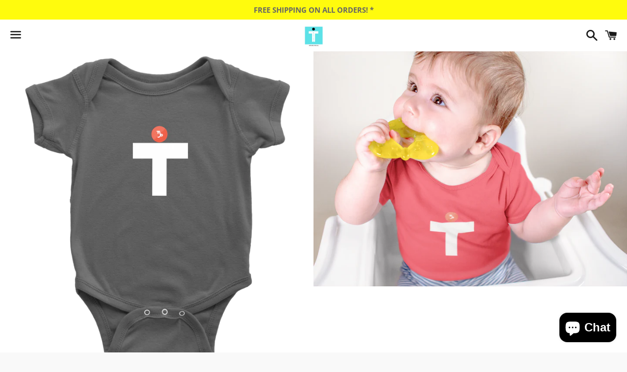

--- FILE ---
content_type: text/html; charset=utf-8
request_url: https://neutral-t.com/products/t-zodiac-capricorn-baby-onesie
body_size: 32664
content:
<!doctype html>
<html class="no-js" lang="en">
<head>

  <meta charset="utf-8">
  <meta http-equiv="X-UA-Compatible" content="IE=edge">
  <meta name="viewport" content="width=device-width,initial-scale=1">

  <meta name="theme-color" content="#ffffff">

  

  <link rel="canonical" href="https://neutral-t.com/products/t-zodiac-capricorn-baby-onesie">

  <title>
  T-Zodiac Capricorn Baby Onesie &ndash; Neutral-T Apparel
  </title>

  
    <meta name="description" content="Let your little one represent their zodiac sign in this playful onesie!4.5 oz., 100% combed ringspun cottonDouble-needle stitched rib binding on neck, sleeves, leg openings and shouldersFlatlock seamsEasyTear™ labelReinforced three-snap closure on binding">
  

  <!-- /snippets/social-meta-tags.liquid -->




<meta property="og:site_name" content="Neutral-T Apparel">
<meta property="og:url" content="https://neutral-t.com/products/t-zodiac-capricorn-baby-onesie">
<meta property="og:title" content="T-Zodiac Capricorn Baby Onesie">
<meta property="og:type" content="product">
<meta property="og:description" content="Let your little one represent their zodiac sign in this playful onesie!4.5 oz., 100% combed ringspun cottonDouble-needle stitched rib binding on neck, sleeves, leg openings and shouldersFlatlock seamsEasyTear™ labelReinforced three-snap closure on binding">

  <meta property="og:price:amount" content="25.99">
  <meta property="og:price:currency" content="USD">

<meta property="og:image" content="http://neutral-t.com/cdn/shop/products/baby-boy-on-his-high-chair-wearing-a-onesie-mockup-a13961_1200x1200.png?v=1600044528"><meta property="og:image" content="http://neutral-t.com/cdn/shop/products/YsTsn5fkkstnkWqukGW6gB4EJ5Ya9V7R82zqyyXqPSY7zJWZ7r_obce1t7ouci3_1200x1200.png?v=1600044528"><meta property="og:image" content="http://neutral-t.com/cdn/shop/products/A2GscyDTyVnRPwxduXjYTRfeRXe6tPYsxdqssW8xh9Htf2H769_wvy0tx9pwvw1_1200x1200.png?v=1600044528">
<meta property="og:image:secure_url" content="https://neutral-t.com/cdn/shop/products/baby-boy-on-his-high-chair-wearing-a-onesie-mockup-a13961_1200x1200.png?v=1600044528"><meta property="og:image:secure_url" content="https://neutral-t.com/cdn/shop/products/YsTsn5fkkstnkWqukGW6gB4EJ5Ya9V7R82zqyyXqPSY7zJWZ7r_obce1t7ouci3_1200x1200.png?v=1600044528"><meta property="og:image:secure_url" content="https://neutral-t.com/cdn/shop/products/A2GscyDTyVnRPwxduXjYTRfeRXe6tPYsxdqssW8xh9Htf2H769_wvy0tx9pwvw1_1200x1200.png?v=1600044528">


<meta name="twitter:card" content="summary_large_image">
<meta name="twitter:title" content="T-Zodiac Capricorn Baby Onesie">
<meta name="twitter:description" content="Let your little one represent their zodiac sign in this playful onesie!4.5 oz., 100% combed ringspun cottonDouble-needle stitched rib binding on neck, sleeves, leg openings and shouldersFlatlock seamsEasyTear™ labelReinforced three-snap closure on binding">


  <link href="//neutral-t.com/cdn/shop/t/5/assets/theme.scss.css?v=149779761658826090671732072101" rel="stylesheet" type="text/css" media="all" />

  <script>
    window.theme = window.theme || {};
    theme.strings = {
      cartEmpty: "Your cart is currently empty.",
      savingHtml: "You're saving [savings]",
      addToCart: "Add to cart",
      soldOut: "Sold out",
      unavailable: "Unavailable",
      addressError: "Error looking up that address",
      addressNoResults: "No results for that address",
      addressQueryLimit: "You have exceeded the Google API usage limit. Consider upgrading to a \u003ca href=\"https:\/\/developers.google.com\/maps\/premium\/usage-limits\"\u003ePremium Plan\u003c\/a\u003e.",
      authError: "There was a problem authenticating your Google Maps API Key."
    };
    theme.settings = {
      cartType: "drawer",
      moneyFormat: "${{amount}}"
    };
  </script>

  <script src="//neutral-t.com/cdn/shop/t/5/assets/lazysizes.min.js?v=155223123402716617051619063071" async="async"></script>

  

  <script src="//neutral-t.com/cdn/shop/t/5/assets/vendor.js?v=141188699437036237251619063072" defer="defer"></script>

  <script src="//neutral-t.com/cdn/shopifycloud/storefront/assets/themes_support/option_selection-b017cd28.js" defer="defer"></script>

  <script src="//neutral-t.com/cdn/shop/t/5/assets/theme.js?v=141903474060904050251619063083" defer="defer"></script>

  <script>window.performance && window.performance.mark && window.performance.mark('shopify.content_for_header.start');</script><meta name="google-site-verification" content="hWafqXjMq0VyfGChl8O6WNX6ce7hLJD3kFdAW2Eo6lw">
<meta id="shopify-digital-wallet" name="shopify-digital-wallet" content="/26549583919/digital_wallets/dialog">
<meta name="shopify-checkout-api-token" content="d6f4f4156a3318d81a824718f8c6d5b7">
<meta id="in-context-paypal-metadata" data-shop-id="26549583919" data-venmo-supported="false" data-environment="production" data-locale="en_US" data-paypal-v4="true" data-currency="USD">
<link rel="alternate" hreflang="x-default" href="https://neutral-t.com/products/t-zodiac-capricorn-baby-onesie">
<link rel="alternate" hreflang="en" href="https://neutral-t.com/products/t-zodiac-capricorn-baby-onesie">
<link rel="alternate" hreflang="en-GB" href="https://neutral-t.com/en-gb/products/t-zodiac-capricorn-baby-onesie">
<link rel="alternate" hreflang="en-AU" href="https://neutral-t.com/en-au/products/t-zodiac-capricorn-baby-onesie">
<link rel="alternate" type="application/json+oembed" href="https://neutral-t.com/products/t-zodiac-capricorn-baby-onesie.oembed">
<script async="async" src="/checkouts/internal/preloads.js?locale=en-US"></script>
<link rel="preconnect" href="https://shop.app" crossorigin="anonymous">
<script async="async" src="https://shop.app/checkouts/internal/preloads.js?locale=en-US&shop_id=26549583919" crossorigin="anonymous"></script>
<script id="apple-pay-shop-capabilities" type="application/json">{"shopId":26549583919,"countryCode":"CA","currencyCode":"USD","merchantCapabilities":["supports3DS"],"merchantId":"gid:\/\/shopify\/Shop\/26549583919","merchantName":"Neutral-T Apparel","requiredBillingContactFields":["postalAddress","email","phone"],"requiredShippingContactFields":["postalAddress","email","phone"],"shippingType":"shipping","supportedNetworks":["visa","masterCard","amex","discover","jcb"],"total":{"type":"pending","label":"Neutral-T Apparel","amount":"1.00"},"shopifyPaymentsEnabled":true,"supportsSubscriptions":true}</script>
<script id="shopify-features" type="application/json">{"accessToken":"d6f4f4156a3318d81a824718f8c6d5b7","betas":["rich-media-storefront-analytics"],"domain":"neutral-t.com","predictiveSearch":true,"shopId":26549583919,"locale":"en"}</script>
<script>var Shopify = Shopify || {};
Shopify.shop = "trusted-eshop.myshopify.com";
Shopify.locale = "en";
Shopify.currency = {"active":"USD","rate":"1.0"};
Shopify.country = "US";
Shopify.theme = {"name":"Boundless","id":120235196463,"schema_name":"Boundless","schema_version":"10.4.1","theme_store_id":766,"role":"main"};
Shopify.theme.handle = "null";
Shopify.theme.style = {"id":null,"handle":null};
Shopify.cdnHost = "neutral-t.com/cdn";
Shopify.routes = Shopify.routes || {};
Shopify.routes.root = "/";</script>
<script type="module">!function(o){(o.Shopify=o.Shopify||{}).modules=!0}(window);</script>
<script>!function(o){function n(){var o=[];function n(){o.push(Array.prototype.slice.apply(arguments))}return n.q=o,n}var t=o.Shopify=o.Shopify||{};t.loadFeatures=n(),t.autoloadFeatures=n()}(window);</script>
<script>
  window.ShopifyPay = window.ShopifyPay || {};
  window.ShopifyPay.apiHost = "shop.app\/pay";
  window.ShopifyPay.redirectState = null;
</script>
<script id="shop-js-analytics" type="application/json">{"pageType":"product"}</script>
<script defer="defer" async type="module" src="//neutral-t.com/cdn/shopifycloud/shop-js/modules/v2/client.init-shop-cart-sync_C5BV16lS.en.esm.js"></script>
<script defer="defer" async type="module" src="//neutral-t.com/cdn/shopifycloud/shop-js/modules/v2/chunk.common_CygWptCX.esm.js"></script>
<script type="module">
  await import("//neutral-t.com/cdn/shopifycloud/shop-js/modules/v2/client.init-shop-cart-sync_C5BV16lS.en.esm.js");
await import("//neutral-t.com/cdn/shopifycloud/shop-js/modules/v2/chunk.common_CygWptCX.esm.js");

  window.Shopify.SignInWithShop?.initShopCartSync?.({"fedCMEnabled":true,"windoidEnabled":true});

</script>
<script>
  window.Shopify = window.Shopify || {};
  if (!window.Shopify.featureAssets) window.Shopify.featureAssets = {};
  window.Shopify.featureAssets['shop-js'] = {"shop-cart-sync":["modules/v2/client.shop-cart-sync_ZFArdW7E.en.esm.js","modules/v2/chunk.common_CygWptCX.esm.js"],"init-fed-cm":["modules/v2/client.init-fed-cm_CmiC4vf6.en.esm.js","modules/v2/chunk.common_CygWptCX.esm.js"],"shop-button":["modules/v2/client.shop-button_tlx5R9nI.en.esm.js","modules/v2/chunk.common_CygWptCX.esm.js"],"shop-cash-offers":["modules/v2/client.shop-cash-offers_DOA2yAJr.en.esm.js","modules/v2/chunk.common_CygWptCX.esm.js","modules/v2/chunk.modal_D71HUcav.esm.js"],"init-windoid":["modules/v2/client.init-windoid_sURxWdc1.en.esm.js","modules/v2/chunk.common_CygWptCX.esm.js"],"shop-toast-manager":["modules/v2/client.shop-toast-manager_ClPi3nE9.en.esm.js","modules/v2/chunk.common_CygWptCX.esm.js"],"init-shop-email-lookup-coordinator":["modules/v2/client.init-shop-email-lookup-coordinator_B8hsDcYM.en.esm.js","modules/v2/chunk.common_CygWptCX.esm.js"],"init-shop-cart-sync":["modules/v2/client.init-shop-cart-sync_C5BV16lS.en.esm.js","modules/v2/chunk.common_CygWptCX.esm.js"],"avatar":["modules/v2/client.avatar_BTnouDA3.en.esm.js"],"pay-button":["modules/v2/client.pay-button_FdsNuTd3.en.esm.js","modules/v2/chunk.common_CygWptCX.esm.js"],"init-customer-accounts":["modules/v2/client.init-customer-accounts_DxDtT_ad.en.esm.js","modules/v2/client.shop-login-button_C5VAVYt1.en.esm.js","modules/v2/chunk.common_CygWptCX.esm.js","modules/v2/chunk.modal_D71HUcav.esm.js"],"init-shop-for-new-customer-accounts":["modules/v2/client.init-shop-for-new-customer-accounts_ChsxoAhi.en.esm.js","modules/v2/client.shop-login-button_C5VAVYt1.en.esm.js","modules/v2/chunk.common_CygWptCX.esm.js","modules/v2/chunk.modal_D71HUcav.esm.js"],"shop-login-button":["modules/v2/client.shop-login-button_C5VAVYt1.en.esm.js","modules/v2/chunk.common_CygWptCX.esm.js","modules/v2/chunk.modal_D71HUcav.esm.js"],"init-customer-accounts-sign-up":["modules/v2/client.init-customer-accounts-sign-up_CPSyQ0Tj.en.esm.js","modules/v2/client.shop-login-button_C5VAVYt1.en.esm.js","modules/v2/chunk.common_CygWptCX.esm.js","modules/v2/chunk.modal_D71HUcav.esm.js"],"shop-follow-button":["modules/v2/client.shop-follow-button_Cva4Ekp9.en.esm.js","modules/v2/chunk.common_CygWptCX.esm.js","modules/v2/chunk.modal_D71HUcav.esm.js"],"checkout-modal":["modules/v2/client.checkout-modal_BPM8l0SH.en.esm.js","modules/v2/chunk.common_CygWptCX.esm.js","modules/v2/chunk.modal_D71HUcav.esm.js"],"lead-capture":["modules/v2/client.lead-capture_Bi8yE_yS.en.esm.js","modules/v2/chunk.common_CygWptCX.esm.js","modules/v2/chunk.modal_D71HUcav.esm.js"],"shop-login":["modules/v2/client.shop-login_D6lNrXab.en.esm.js","modules/v2/chunk.common_CygWptCX.esm.js","modules/v2/chunk.modal_D71HUcav.esm.js"],"payment-terms":["modules/v2/client.payment-terms_CZxnsJam.en.esm.js","modules/v2/chunk.common_CygWptCX.esm.js","modules/v2/chunk.modal_D71HUcav.esm.js"]};
</script>
<script>(function() {
  var isLoaded = false;
  function asyncLoad() {
    if (isLoaded) return;
    isLoaded = true;
    var urls = ["https:\/\/socialboost.mpireapps.io\/api\/socialboost.js?shop=trusted-eshop.myshopify.com","https:\/\/couponhero.mpireapps.io\/coupon_hero.js?shop=trusted-eshop.myshopify.com","https:\/\/pixelmagic.mpireapps.io\/api\/pixelmagic.js?shop=trusted-eshop.myshopify.com","https:\/\/883d95281f02d796f8b6-7f0f44eb0f2ceeb9d4fffbe1419aae61.ssl.cf1.rackcdn.com\/teelaunch-scripts.js?shop=trusted-eshop.myshopify.com\u0026shop=trusted-eshop.myshopify.com","https:\/\/app.teelaunch.com\/sizing-charts-script.js?shop=trusted-eshop.myshopify.com","https:\/\/dashboard.jetprintapp.com\/shopapi\/common\/shopify\/js\/customize-button.js?v=1\u0026shop=trusted-eshop.myshopify.com","\/\/cdn.shopify.com\/proxy\/345e4692ed3f4906cc4c6dc6127c34e8e8377692df0bde297dc871e72f014669\/static.cdn.printful.com\/static\/js\/external\/shopify-product-customizer.js?v=0.28\u0026shop=trusted-eshop.myshopify.com\u0026sp-cache-control=cHVibGljLCBtYXgtYWdlPTkwMA","https:\/\/app.teelaunch.com\/sizing-charts-script.js?shop=trusted-eshop.myshopify.com","https:\/\/app.teelaunch.com\/sizing-charts-script.js?shop=trusted-eshop.myshopify.com","https:\/\/app.teelaunch.com\/sizing-charts-script.js?shop=trusted-eshop.myshopify.com","https:\/\/app.teelaunch.com\/sizing-charts-script.js?shop=trusted-eshop.myshopify.com","https:\/\/app.teelaunch.com\/sizing-charts-script.js?shop=trusted-eshop.myshopify.com"];
    for (var i = 0; i < urls.length; i++) {
      var s = document.createElement('script');
      s.type = 'text/javascript';
      s.async = true;
      s.src = urls[i];
      var x = document.getElementsByTagName('script')[0];
      x.parentNode.insertBefore(s, x);
    }
  };
  if(window.attachEvent) {
    window.attachEvent('onload', asyncLoad);
  } else {
    window.addEventListener('load', asyncLoad, false);
  }
})();</script>
<script id="__st">var __st={"a":26549583919,"offset":-18000,"reqid":"7cf63ed6-abe2-4b63-981d-92a21f80a71c-1768665033","pageurl":"neutral-t.com\/products\/t-zodiac-capricorn-baby-onesie","u":"2d3d3b67bb07","p":"product","rtyp":"product","rid":4739108536367};</script>
<script>window.ShopifyPaypalV4VisibilityTracking = true;</script>
<script id="captcha-bootstrap">!function(){'use strict';const t='contact',e='account',n='new_comment',o=[[t,t],['blogs',n],['comments',n],[t,'customer']],c=[[e,'customer_login'],[e,'guest_login'],[e,'recover_customer_password'],[e,'create_customer']],r=t=>t.map((([t,e])=>`form[action*='/${t}']:not([data-nocaptcha='true']) input[name='form_type'][value='${e}']`)).join(','),a=t=>()=>t?[...document.querySelectorAll(t)].map((t=>t.form)):[];function s(){const t=[...o],e=r(t);return a(e)}const i='password',u='form_key',d=['recaptcha-v3-token','g-recaptcha-response','h-captcha-response',i],f=()=>{try{return window.sessionStorage}catch{return}},m='__shopify_v',_=t=>t.elements[u];function p(t,e,n=!1){try{const o=window.sessionStorage,c=JSON.parse(o.getItem(e)),{data:r}=function(t){const{data:e,action:n}=t;return t[m]||n?{data:e,action:n}:{data:t,action:n}}(c);for(const[e,n]of Object.entries(r))t.elements[e]&&(t.elements[e].value=n);n&&o.removeItem(e)}catch(o){console.error('form repopulation failed',{error:o})}}const l='form_type',E='cptcha';function T(t){t.dataset[E]=!0}const w=window,h=w.document,L='Shopify',v='ce_forms',y='captcha';let A=!1;((t,e)=>{const n=(g='f06e6c50-85a8-45c8-87d0-21a2b65856fe',I='https://cdn.shopify.com/shopifycloud/storefront-forms-hcaptcha/ce_storefront_forms_captcha_hcaptcha.v1.5.2.iife.js',D={infoText:'Protected by hCaptcha',privacyText:'Privacy',termsText:'Terms'},(t,e,n)=>{const o=w[L][v],c=o.bindForm;if(c)return c(t,g,e,D).then(n);var r;o.q.push([[t,g,e,D],n]),r=I,A||(h.body.append(Object.assign(h.createElement('script'),{id:'captcha-provider',async:!0,src:r})),A=!0)});var g,I,D;w[L]=w[L]||{},w[L][v]=w[L][v]||{},w[L][v].q=[],w[L][y]=w[L][y]||{},w[L][y].protect=function(t,e){n(t,void 0,e),T(t)},Object.freeze(w[L][y]),function(t,e,n,w,h,L){const[v,y,A,g]=function(t,e,n){const i=e?o:[],u=t?c:[],d=[...i,...u],f=r(d),m=r(i),_=r(d.filter((([t,e])=>n.includes(e))));return[a(f),a(m),a(_),s()]}(w,h,L),I=t=>{const e=t.target;return e instanceof HTMLFormElement?e:e&&e.form},D=t=>v().includes(t);t.addEventListener('submit',(t=>{const e=I(t);if(!e)return;const n=D(e)&&!e.dataset.hcaptchaBound&&!e.dataset.recaptchaBound,o=_(e),c=g().includes(e)&&(!o||!o.value);(n||c)&&t.preventDefault(),c&&!n&&(function(t){try{if(!f())return;!function(t){const e=f();if(!e)return;const n=_(t);if(!n)return;const o=n.value;o&&e.removeItem(o)}(t);const e=Array.from(Array(32),(()=>Math.random().toString(36)[2])).join('');!function(t,e){_(t)||t.append(Object.assign(document.createElement('input'),{type:'hidden',name:u})),t.elements[u].value=e}(t,e),function(t,e){const n=f();if(!n)return;const o=[...t.querySelectorAll(`input[type='${i}']`)].map((({name:t})=>t)),c=[...d,...o],r={};for(const[a,s]of new FormData(t).entries())c.includes(a)||(r[a]=s);n.setItem(e,JSON.stringify({[m]:1,action:t.action,data:r}))}(t,e)}catch(e){console.error('failed to persist form',e)}}(e),e.submit())}));const S=(t,e)=>{t&&!t.dataset[E]&&(n(t,e.some((e=>e===t))),T(t))};for(const o of['focusin','change'])t.addEventListener(o,(t=>{const e=I(t);D(e)&&S(e,y())}));const B=e.get('form_key'),M=e.get(l),P=B&&M;t.addEventListener('DOMContentLoaded',(()=>{const t=y();if(P)for(const e of t)e.elements[l].value===M&&p(e,B);[...new Set([...A(),...v().filter((t=>'true'===t.dataset.shopifyCaptcha))])].forEach((e=>S(e,t)))}))}(h,new URLSearchParams(w.location.search),n,t,e,['guest_login'])})(!0,!0)}();</script>
<script integrity="sha256-4kQ18oKyAcykRKYeNunJcIwy7WH5gtpwJnB7kiuLZ1E=" data-source-attribution="shopify.loadfeatures" defer="defer" src="//neutral-t.com/cdn/shopifycloud/storefront/assets/storefront/load_feature-a0a9edcb.js" crossorigin="anonymous"></script>
<script crossorigin="anonymous" defer="defer" src="//neutral-t.com/cdn/shopifycloud/storefront/assets/shopify_pay/storefront-65b4c6d7.js?v=20250812"></script>
<script data-source-attribution="shopify.dynamic_checkout.dynamic.init">var Shopify=Shopify||{};Shopify.PaymentButton=Shopify.PaymentButton||{isStorefrontPortableWallets:!0,init:function(){window.Shopify.PaymentButton.init=function(){};var t=document.createElement("script");t.src="https://neutral-t.com/cdn/shopifycloud/portable-wallets/latest/portable-wallets.en.js",t.type="module",document.head.appendChild(t)}};
</script>
<script data-source-attribution="shopify.dynamic_checkout.buyer_consent">
  function portableWalletsHideBuyerConsent(e){var t=document.getElementById("shopify-buyer-consent"),n=document.getElementById("shopify-subscription-policy-button");t&&n&&(t.classList.add("hidden"),t.setAttribute("aria-hidden","true"),n.removeEventListener("click",e))}function portableWalletsShowBuyerConsent(e){var t=document.getElementById("shopify-buyer-consent"),n=document.getElementById("shopify-subscription-policy-button");t&&n&&(t.classList.remove("hidden"),t.removeAttribute("aria-hidden"),n.addEventListener("click",e))}window.Shopify?.PaymentButton&&(window.Shopify.PaymentButton.hideBuyerConsent=portableWalletsHideBuyerConsent,window.Shopify.PaymentButton.showBuyerConsent=portableWalletsShowBuyerConsent);
</script>
<script>
  function portableWalletsCleanup(e){e&&e.src&&console.error("Failed to load portable wallets script "+e.src);var t=document.querySelectorAll("shopify-accelerated-checkout .shopify-payment-button__skeleton, shopify-accelerated-checkout-cart .wallet-cart-button__skeleton"),e=document.getElementById("shopify-buyer-consent");for(let e=0;e<t.length;e++)t[e].remove();e&&e.remove()}function portableWalletsNotLoadedAsModule(e){e instanceof ErrorEvent&&"string"==typeof e.message&&e.message.includes("import.meta")&&"string"==typeof e.filename&&e.filename.includes("portable-wallets")&&(window.removeEventListener("error",portableWalletsNotLoadedAsModule),window.Shopify.PaymentButton.failedToLoad=e,"loading"===document.readyState?document.addEventListener("DOMContentLoaded",window.Shopify.PaymentButton.init):window.Shopify.PaymentButton.init())}window.addEventListener("error",portableWalletsNotLoadedAsModule);
</script>

<script type="module" src="https://neutral-t.com/cdn/shopifycloud/portable-wallets/latest/portable-wallets.en.js" onError="portableWalletsCleanup(this)" crossorigin="anonymous"></script>
<script nomodule>
  document.addEventListener("DOMContentLoaded", portableWalletsCleanup);
</script>

<link id="shopify-accelerated-checkout-styles" rel="stylesheet" media="screen" href="https://neutral-t.com/cdn/shopifycloud/portable-wallets/latest/accelerated-checkout-backwards-compat.css" crossorigin="anonymous">
<style id="shopify-accelerated-checkout-cart">
        #shopify-buyer-consent {
  margin-top: 1em;
  display: inline-block;
  width: 100%;
}

#shopify-buyer-consent.hidden {
  display: none;
}

#shopify-subscription-policy-button {
  background: none;
  border: none;
  padding: 0;
  text-decoration: underline;
  font-size: inherit;
  cursor: pointer;
}

#shopify-subscription-policy-button::before {
  box-shadow: none;
}

      </style>

<script>window.performance && window.performance.mark && window.performance.mark('shopify.content_for_header.end');</script>

 
 <script src="https://cdn.shopify.com/extensions/7bc9bb47-adfa-4267-963e-cadee5096caf/inbox-1252/assets/inbox-chat-loader.js" type="text/javascript" defer="defer"></script>
<script src="https://cdn.shopify.com/extensions/019bb158-f4e7-725f-a600-ef9c348de641/theme-app-extension-245/assets/alireviews.min.js" type="text/javascript" defer="defer"></script>
<link href="https://monorail-edge.shopifysvc.com" rel="dns-prefetch">
<script>(function(){if ("sendBeacon" in navigator && "performance" in window) {try {var session_token_from_headers = performance.getEntriesByType('navigation')[0].serverTiming.find(x => x.name == '_s').description;} catch {var session_token_from_headers = undefined;}var session_cookie_matches = document.cookie.match(/_shopify_s=([^;]*)/);var session_token_from_cookie = session_cookie_matches && session_cookie_matches.length === 2 ? session_cookie_matches[1] : "";var session_token = session_token_from_headers || session_token_from_cookie || "";function handle_abandonment_event(e) {var entries = performance.getEntries().filter(function(entry) {return /monorail-edge.shopifysvc.com/.test(entry.name);});if (!window.abandonment_tracked && entries.length === 0) {window.abandonment_tracked = true;var currentMs = Date.now();var navigation_start = performance.timing.navigationStart;var payload = {shop_id: 26549583919,url: window.location.href,navigation_start,duration: currentMs - navigation_start,session_token,page_type: "product"};window.navigator.sendBeacon("https://monorail-edge.shopifysvc.com/v1/produce", JSON.stringify({schema_id: "online_store_buyer_site_abandonment/1.1",payload: payload,metadata: {event_created_at_ms: currentMs,event_sent_at_ms: currentMs}}));}}window.addEventListener('pagehide', handle_abandonment_event);}}());</script>
<script id="web-pixels-manager-setup">(function e(e,d,r,n,o){if(void 0===o&&(o={}),!Boolean(null===(a=null===(i=window.Shopify)||void 0===i?void 0:i.analytics)||void 0===a?void 0:a.replayQueue)){var i,a;window.Shopify=window.Shopify||{};var t=window.Shopify;t.analytics=t.analytics||{};var s=t.analytics;s.replayQueue=[],s.publish=function(e,d,r){return s.replayQueue.push([e,d,r]),!0};try{self.performance.mark("wpm:start")}catch(e){}var l=function(){var e={modern:/Edge?\/(1{2}[4-9]|1[2-9]\d|[2-9]\d{2}|\d{4,})\.\d+(\.\d+|)|Firefox\/(1{2}[4-9]|1[2-9]\d|[2-9]\d{2}|\d{4,})\.\d+(\.\d+|)|Chrom(ium|e)\/(9{2}|\d{3,})\.\d+(\.\d+|)|(Maci|X1{2}).+ Version\/(15\.\d+|(1[6-9]|[2-9]\d|\d{3,})\.\d+)([,.]\d+|)( \(\w+\)|)( Mobile\/\w+|) Safari\/|Chrome.+OPR\/(9{2}|\d{3,})\.\d+\.\d+|(CPU[ +]OS|iPhone[ +]OS|CPU[ +]iPhone|CPU IPhone OS|CPU iPad OS)[ +]+(15[._]\d+|(1[6-9]|[2-9]\d|\d{3,})[._]\d+)([._]\d+|)|Android:?[ /-](13[3-9]|1[4-9]\d|[2-9]\d{2}|\d{4,})(\.\d+|)(\.\d+|)|Android.+Firefox\/(13[5-9]|1[4-9]\d|[2-9]\d{2}|\d{4,})\.\d+(\.\d+|)|Android.+Chrom(ium|e)\/(13[3-9]|1[4-9]\d|[2-9]\d{2}|\d{4,})\.\d+(\.\d+|)|SamsungBrowser\/([2-9]\d|\d{3,})\.\d+/,legacy:/Edge?\/(1[6-9]|[2-9]\d|\d{3,})\.\d+(\.\d+|)|Firefox\/(5[4-9]|[6-9]\d|\d{3,})\.\d+(\.\d+|)|Chrom(ium|e)\/(5[1-9]|[6-9]\d|\d{3,})\.\d+(\.\d+|)([\d.]+$|.*Safari\/(?![\d.]+ Edge\/[\d.]+$))|(Maci|X1{2}).+ Version\/(10\.\d+|(1[1-9]|[2-9]\d|\d{3,})\.\d+)([,.]\d+|)( \(\w+\)|)( Mobile\/\w+|) Safari\/|Chrome.+OPR\/(3[89]|[4-9]\d|\d{3,})\.\d+\.\d+|(CPU[ +]OS|iPhone[ +]OS|CPU[ +]iPhone|CPU IPhone OS|CPU iPad OS)[ +]+(10[._]\d+|(1[1-9]|[2-9]\d|\d{3,})[._]\d+)([._]\d+|)|Android:?[ /-](13[3-9]|1[4-9]\d|[2-9]\d{2}|\d{4,})(\.\d+|)(\.\d+|)|Mobile Safari.+OPR\/([89]\d|\d{3,})\.\d+\.\d+|Android.+Firefox\/(13[5-9]|1[4-9]\d|[2-9]\d{2}|\d{4,})\.\d+(\.\d+|)|Android.+Chrom(ium|e)\/(13[3-9]|1[4-9]\d|[2-9]\d{2}|\d{4,})\.\d+(\.\d+|)|Android.+(UC? ?Browser|UCWEB|U3)[ /]?(15\.([5-9]|\d{2,})|(1[6-9]|[2-9]\d|\d{3,})\.\d+)\.\d+|SamsungBrowser\/(5\.\d+|([6-9]|\d{2,})\.\d+)|Android.+MQ{2}Browser\/(14(\.(9|\d{2,})|)|(1[5-9]|[2-9]\d|\d{3,})(\.\d+|))(\.\d+|)|K[Aa][Ii]OS\/(3\.\d+|([4-9]|\d{2,})\.\d+)(\.\d+|)/},d=e.modern,r=e.legacy,n=navigator.userAgent;return n.match(d)?"modern":n.match(r)?"legacy":"unknown"}(),u="modern"===l?"modern":"legacy",c=(null!=n?n:{modern:"",legacy:""})[u],f=function(e){return[e.baseUrl,"/wpm","/b",e.hashVersion,"modern"===e.buildTarget?"m":"l",".js"].join("")}({baseUrl:d,hashVersion:r,buildTarget:u}),m=function(e){var d=e.version,r=e.bundleTarget,n=e.surface,o=e.pageUrl,i=e.monorailEndpoint;return{emit:function(e){var a=e.status,t=e.errorMsg,s=(new Date).getTime(),l=JSON.stringify({metadata:{event_sent_at_ms:s},events:[{schema_id:"web_pixels_manager_load/3.1",payload:{version:d,bundle_target:r,page_url:o,status:a,surface:n,error_msg:t},metadata:{event_created_at_ms:s}}]});if(!i)return console&&console.warn&&console.warn("[Web Pixels Manager] No Monorail endpoint provided, skipping logging."),!1;try{return self.navigator.sendBeacon.bind(self.navigator)(i,l)}catch(e){}var u=new XMLHttpRequest;try{return u.open("POST",i,!0),u.setRequestHeader("Content-Type","text/plain"),u.send(l),!0}catch(e){return console&&console.warn&&console.warn("[Web Pixels Manager] Got an unhandled error while logging to Monorail."),!1}}}}({version:r,bundleTarget:l,surface:e.surface,pageUrl:self.location.href,monorailEndpoint:e.monorailEndpoint});try{o.browserTarget=l,function(e){var d=e.src,r=e.async,n=void 0===r||r,o=e.onload,i=e.onerror,a=e.sri,t=e.scriptDataAttributes,s=void 0===t?{}:t,l=document.createElement("script"),u=document.querySelector("head"),c=document.querySelector("body");if(l.async=n,l.src=d,a&&(l.integrity=a,l.crossOrigin="anonymous"),s)for(var f in s)if(Object.prototype.hasOwnProperty.call(s,f))try{l.dataset[f]=s[f]}catch(e){}if(o&&l.addEventListener("load",o),i&&l.addEventListener("error",i),u)u.appendChild(l);else{if(!c)throw new Error("Did not find a head or body element to append the script");c.appendChild(l)}}({src:f,async:!0,onload:function(){if(!function(){var e,d;return Boolean(null===(d=null===(e=window.Shopify)||void 0===e?void 0:e.analytics)||void 0===d?void 0:d.initialized)}()){var d=window.webPixelsManager.init(e)||void 0;if(d){var r=window.Shopify.analytics;r.replayQueue.forEach((function(e){var r=e[0],n=e[1],o=e[2];d.publishCustomEvent(r,n,o)})),r.replayQueue=[],r.publish=d.publishCustomEvent,r.visitor=d.visitor,r.initialized=!0}}},onerror:function(){return m.emit({status:"failed",errorMsg:"".concat(f," has failed to load")})},sri:function(e){var d=/^sha384-[A-Za-z0-9+/=]+$/;return"string"==typeof e&&d.test(e)}(c)?c:"",scriptDataAttributes:o}),m.emit({status:"loading"})}catch(e){m.emit({status:"failed",errorMsg:(null==e?void 0:e.message)||"Unknown error"})}}})({shopId: 26549583919,storefrontBaseUrl: "https://neutral-t.com",extensionsBaseUrl: "https://extensions.shopifycdn.com/cdn/shopifycloud/web-pixels-manager",monorailEndpoint: "https://monorail-edge.shopifysvc.com/unstable/produce_batch",surface: "storefront-renderer",enabledBetaFlags: ["2dca8a86"],webPixelsConfigList: [{"id":"919699734","configuration":"{\"config\":\"{\\\"pixel_id\\\":\\\"AW-10846335962\\\",\\\"target_country\\\":\\\"US\\\",\\\"gtag_events\\\":[{\\\"type\\\":\\\"page_view\\\",\\\"action_label\\\":\\\"AW-10846335962\\\/6BGyCMiqgJUDENrn97Mo\\\"},{\\\"type\\\":\\\"purchase\\\",\\\"action_label\\\":\\\"AW-10846335962\\\/PsvbCMuqgJUDENrn97Mo\\\"},{\\\"type\\\":\\\"view_item\\\",\\\"action_label\\\":\\\"AW-10846335962\\\/0-01CM6qgJUDENrn97Mo\\\"},{\\\"type\\\":\\\"add_to_cart\\\",\\\"action_label\\\":\\\"AW-10846335962\\\/lj5-CNGqgJUDENrn97Mo\\\"},{\\\"type\\\":\\\"begin_checkout\\\",\\\"action_label\\\":\\\"AW-10846335962\\\/UG5aCNSqgJUDENrn97Mo\\\"},{\\\"type\\\":\\\"search\\\",\\\"action_label\\\":\\\"AW-10846335962\\\/Z8qXCNeqgJUDENrn97Mo\\\"},{\\\"type\\\":\\\"add_payment_info\\\",\\\"action_label\\\":\\\"AW-10846335962\\\/iikzCNqqgJUDENrn97Mo\\\"}],\\\"enable_monitoring_mode\\\":false}\"}","eventPayloadVersion":"v1","runtimeContext":"OPEN","scriptVersion":"b2a88bafab3e21179ed38636efcd8a93","type":"APP","apiClientId":1780363,"privacyPurposes":[],"dataSharingAdjustments":{"protectedCustomerApprovalScopes":["read_customer_address","read_customer_email","read_customer_name","read_customer_personal_data","read_customer_phone"]}},{"id":"658080022","configuration":"{\"pixelCode\":\"C99PNECV72I5E2GO4KA0\"}","eventPayloadVersion":"v1","runtimeContext":"STRICT","scriptVersion":"22e92c2ad45662f435e4801458fb78cc","type":"APP","apiClientId":4383523,"privacyPurposes":["ANALYTICS","MARKETING","SALE_OF_DATA"],"dataSharingAdjustments":{"protectedCustomerApprovalScopes":["read_customer_address","read_customer_email","read_customer_name","read_customer_personal_data","read_customer_phone"]}},{"id":"360415510","configuration":"{\"pixel_id\":\"1372073213001456\",\"pixel_type\":\"facebook_pixel\",\"metaapp_system_user_token\":\"-\"}","eventPayloadVersion":"v1","runtimeContext":"OPEN","scriptVersion":"ca16bc87fe92b6042fbaa3acc2fbdaa6","type":"APP","apiClientId":2329312,"privacyPurposes":["ANALYTICS","MARKETING","SALE_OF_DATA"],"dataSharingAdjustments":{"protectedCustomerApprovalScopes":["read_customer_address","read_customer_email","read_customer_name","read_customer_personal_data","read_customer_phone"]}},{"id":"175866134","configuration":"{\"tagID\":\"2613815969858\"}","eventPayloadVersion":"v1","runtimeContext":"STRICT","scriptVersion":"18031546ee651571ed29edbe71a3550b","type":"APP","apiClientId":3009811,"privacyPurposes":["ANALYTICS","MARKETING","SALE_OF_DATA"],"dataSharingAdjustments":{"protectedCustomerApprovalScopes":["read_customer_address","read_customer_email","read_customer_name","read_customer_personal_data","read_customer_phone"]}},{"id":"shopify-app-pixel","configuration":"{}","eventPayloadVersion":"v1","runtimeContext":"STRICT","scriptVersion":"0450","apiClientId":"shopify-pixel","type":"APP","privacyPurposes":["ANALYTICS","MARKETING"]},{"id":"shopify-custom-pixel","eventPayloadVersion":"v1","runtimeContext":"LAX","scriptVersion":"0450","apiClientId":"shopify-pixel","type":"CUSTOM","privacyPurposes":["ANALYTICS","MARKETING"]}],isMerchantRequest: false,initData: {"shop":{"name":"Neutral-T Apparel","paymentSettings":{"currencyCode":"USD"},"myshopifyDomain":"trusted-eshop.myshopify.com","countryCode":"CA","storefrontUrl":"https:\/\/neutral-t.com"},"customer":null,"cart":null,"checkout":null,"productVariants":[{"price":{"amount":25.99,"currencyCode":"USD"},"product":{"title":"T-Zodiac Capricorn Baby Onesie","vendor":"teelaunch","id":"4739108536367","untranslatedTitle":"T-Zodiac Capricorn Baby Onesie","url":"\/products\/t-zodiac-capricorn-baby-onesie","type":"T-shirt"},"id":"32625720492079","image":{"src":"\/\/neutral-t.com\/cdn\/shop\/products\/YsTsn5fkkstnkWqukGW6gB4EJ5Ya9V7R82zqyyXqPSY7zJWZ7r_obce1t7ouci3.png?v=1600044528"},"sku":"4424","title":"Baby Bodysuit \/ Asphalt \/ NB","untranslatedTitle":"Baby Bodysuit \/ Asphalt \/ NB"},{"price":{"amount":25.99,"currencyCode":"USD"},"product":{"title":"T-Zodiac Capricorn Baby Onesie","vendor":"teelaunch","id":"4739108536367","untranslatedTitle":"T-Zodiac Capricorn Baby Onesie","url":"\/products\/t-zodiac-capricorn-baby-onesie","type":"T-shirt"},"id":"32625720524847","image":{"src":"\/\/neutral-t.com\/cdn\/shop\/products\/YsTsn5fkkstnkWqukGW6gB4EJ5Ya9V7R82zqyyXqPSY7zJWZ7r_obce1t7ouci3.png?v=1600044528"},"sku":"4424","title":"Baby Bodysuit \/ Asphalt \/ 6M","untranslatedTitle":"Baby Bodysuit \/ Asphalt \/ 6M"},{"price":{"amount":25.99,"currencyCode":"USD"},"product":{"title":"T-Zodiac Capricorn Baby Onesie","vendor":"teelaunch","id":"4739108536367","untranslatedTitle":"T-Zodiac Capricorn Baby Onesie","url":"\/products\/t-zodiac-capricorn-baby-onesie","type":"T-shirt"},"id":"32625720557615","image":{"src":"\/\/neutral-t.com\/cdn\/shop\/products\/YsTsn5fkkstnkWqukGW6gB4EJ5Ya9V7R82zqyyXqPSY7zJWZ7r_obce1t7ouci3.png?v=1600044528"},"sku":"4424","title":"Baby Bodysuit \/ Asphalt \/ 12M","untranslatedTitle":"Baby Bodysuit \/ Asphalt \/ 12M"},{"price":{"amount":25.99,"currencyCode":"USD"},"product":{"title":"T-Zodiac Capricorn Baby Onesie","vendor":"teelaunch","id":"4739108536367","untranslatedTitle":"T-Zodiac Capricorn Baby Onesie","url":"\/products\/t-zodiac-capricorn-baby-onesie","type":"T-shirt"},"id":"32625720590383","image":{"src":"\/\/neutral-t.com\/cdn\/shop\/products\/YsTsn5fkkstnkWqukGW6gB4EJ5Ya9V7R82zqyyXqPSY7zJWZ7r_obce1t7ouci3.png?v=1600044528"},"sku":"4424","title":"Baby Bodysuit \/ Asphalt \/ 18M","untranslatedTitle":"Baby Bodysuit \/ Asphalt \/ 18M"},{"price":{"amount":25.99,"currencyCode":"USD"},"product":{"title":"T-Zodiac Capricorn Baby Onesie","vendor":"teelaunch","id":"4739108536367","untranslatedTitle":"T-Zodiac Capricorn Baby Onesie","url":"\/products\/t-zodiac-capricorn-baby-onesie","type":"T-shirt"},"id":"32625720623151","image":{"src":"\/\/neutral-t.com\/cdn\/shop\/products\/YsTsn5fkkstnkWqukGW6gB4EJ5Ya9V7R82zqyyXqPSY7zJWZ7r_obce1t7ouci3.png?v=1600044528"},"sku":"4424","title":"Baby Bodysuit \/ Asphalt \/ 24M","untranslatedTitle":"Baby Bodysuit \/ Asphalt \/ 24M"},{"price":{"amount":25.99,"currencyCode":"USD"},"product":{"title":"T-Zodiac Capricorn Baby Onesie","vendor":"teelaunch","id":"4739108536367","untranslatedTitle":"T-Zodiac Capricorn Baby Onesie","url":"\/products\/t-zodiac-capricorn-baby-onesie","type":"T-shirt"},"id":"32625720655919","image":{"src":"\/\/neutral-t.com\/cdn\/shop\/products\/A2GscyDTyVnRPwxduXjYTRfeRXe6tPYsxdqssW8xh9Htf2H769_wvy0tx9pwvw1.png?v=1600044528"},"sku":"4424","title":"Baby Bodysuit \/ Black \/ NB","untranslatedTitle":"Baby Bodysuit \/ Black \/ NB"},{"price":{"amount":25.99,"currencyCode":"USD"},"product":{"title":"T-Zodiac Capricorn Baby Onesie","vendor":"teelaunch","id":"4739108536367","untranslatedTitle":"T-Zodiac Capricorn Baby Onesie","url":"\/products\/t-zodiac-capricorn-baby-onesie","type":"T-shirt"},"id":"32625720688687","image":{"src":"\/\/neutral-t.com\/cdn\/shop\/products\/A2GscyDTyVnRPwxduXjYTRfeRXe6tPYsxdqssW8xh9Htf2H769_wvy0tx9pwvw1.png?v=1600044528"},"sku":"4424","title":"Baby Bodysuit \/ Black \/ 6M","untranslatedTitle":"Baby Bodysuit \/ Black \/ 6M"},{"price":{"amount":25.99,"currencyCode":"USD"},"product":{"title":"T-Zodiac Capricorn Baby Onesie","vendor":"teelaunch","id":"4739108536367","untranslatedTitle":"T-Zodiac Capricorn Baby Onesie","url":"\/products\/t-zodiac-capricorn-baby-onesie","type":"T-shirt"},"id":"32625720721455","image":{"src":"\/\/neutral-t.com\/cdn\/shop\/products\/A2GscyDTyVnRPwxduXjYTRfeRXe6tPYsxdqssW8xh9Htf2H769_wvy0tx9pwvw1.png?v=1600044528"},"sku":"4424","title":"Baby Bodysuit \/ Black \/ 12M","untranslatedTitle":"Baby Bodysuit \/ Black \/ 12M"},{"price":{"amount":25.99,"currencyCode":"USD"},"product":{"title":"T-Zodiac Capricorn Baby Onesie","vendor":"teelaunch","id":"4739108536367","untranslatedTitle":"T-Zodiac Capricorn Baby Onesie","url":"\/products\/t-zodiac-capricorn-baby-onesie","type":"T-shirt"},"id":"32625720754223","image":{"src":"\/\/neutral-t.com\/cdn\/shop\/products\/A2GscyDTyVnRPwxduXjYTRfeRXe6tPYsxdqssW8xh9Htf2H769_wvy0tx9pwvw1.png?v=1600044528"},"sku":"4424","title":"Baby Bodysuit \/ Black \/ 18M","untranslatedTitle":"Baby Bodysuit \/ Black \/ 18M"},{"price":{"amount":25.99,"currencyCode":"USD"},"product":{"title":"T-Zodiac Capricorn Baby Onesie","vendor":"teelaunch","id":"4739108536367","untranslatedTitle":"T-Zodiac Capricorn Baby Onesie","url":"\/products\/t-zodiac-capricorn-baby-onesie","type":"T-shirt"},"id":"32625720786991","image":{"src":"\/\/neutral-t.com\/cdn\/shop\/products\/A2GscyDTyVnRPwxduXjYTRfeRXe6tPYsxdqssW8xh9Htf2H769_wvy0tx9pwvw1.png?v=1600044528"},"sku":"4424","title":"Baby Bodysuit \/ Black \/ 24M","untranslatedTitle":"Baby Bodysuit \/ Black \/ 24M"},{"price":{"amount":25.99,"currencyCode":"USD"},"product":{"title":"T-Zodiac Capricorn Baby Onesie","vendor":"teelaunch","id":"4739108536367","untranslatedTitle":"T-Zodiac Capricorn Baby Onesie","url":"\/products\/t-zodiac-capricorn-baby-onesie","type":"T-shirt"},"id":"32625720819759","image":{"src":"\/\/neutral-t.com\/cdn\/shop\/products\/XTynZYygpJTVay87aq5x2H8xMdXZP7A9ss3PsccBasEfdtRb7B_knou5iaahsk4.png?v=1600044528"},"sku":"4424","title":"Baby Bodysuit \/ Kelly \/ NB","untranslatedTitle":"Baby Bodysuit \/ Kelly \/ NB"},{"price":{"amount":25.99,"currencyCode":"USD"},"product":{"title":"T-Zodiac Capricorn Baby Onesie","vendor":"teelaunch","id":"4739108536367","untranslatedTitle":"T-Zodiac Capricorn Baby Onesie","url":"\/products\/t-zodiac-capricorn-baby-onesie","type":"T-shirt"},"id":"32625720852527","image":{"src":"\/\/neutral-t.com\/cdn\/shop\/products\/XTynZYygpJTVay87aq5x2H8xMdXZP7A9ss3PsccBasEfdtRb7B_knou5iaahsk4.png?v=1600044528"},"sku":"4424","title":"Baby Bodysuit \/ Kelly \/ 6M","untranslatedTitle":"Baby Bodysuit \/ Kelly \/ 6M"},{"price":{"amount":25.99,"currencyCode":"USD"},"product":{"title":"T-Zodiac Capricorn Baby Onesie","vendor":"teelaunch","id":"4739108536367","untranslatedTitle":"T-Zodiac Capricorn Baby Onesie","url":"\/products\/t-zodiac-capricorn-baby-onesie","type":"T-shirt"},"id":"32625720885295","image":{"src":"\/\/neutral-t.com\/cdn\/shop\/products\/XTynZYygpJTVay87aq5x2H8xMdXZP7A9ss3PsccBasEfdtRb7B_knou5iaahsk4.png?v=1600044528"},"sku":"4424","title":"Baby Bodysuit \/ Kelly \/ 12M","untranslatedTitle":"Baby Bodysuit \/ Kelly \/ 12M"},{"price":{"amount":25.99,"currencyCode":"USD"},"product":{"title":"T-Zodiac Capricorn Baby Onesie","vendor":"teelaunch","id":"4739108536367","untranslatedTitle":"T-Zodiac Capricorn Baby Onesie","url":"\/products\/t-zodiac-capricorn-baby-onesie","type":"T-shirt"},"id":"32625720918063","image":{"src":"\/\/neutral-t.com\/cdn\/shop\/products\/XTynZYygpJTVay87aq5x2H8xMdXZP7A9ss3PsccBasEfdtRb7B_knou5iaahsk4.png?v=1600044528"},"sku":"4424","title":"Baby Bodysuit \/ Kelly \/ 18M","untranslatedTitle":"Baby Bodysuit \/ Kelly \/ 18M"},{"price":{"amount":25.99,"currencyCode":"USD"},"product":{"title":"T-Zodiac Capricorn Baby Onesie","vendor":"teelaunch","id":"4739108536367","untranslatedTitle":"T-Zodiac Capricorn Baby Onesie","url":"\/products\/t-zodiac-capricorn-baby-onesie","type":"T-shirt"},"id":"32625720950831","image":{"src":"\/\/neutral-t.com\/cdn\/shop\/products\/XTynZYygpJTVay87aq5x2H8xMdXZP7A9ss3PsccBasEfdtRb7B_knou5iaahsk4.png?v=1600044528"},"sku":"4424","title":"Baby Bodysuit \/ Kelly \/ 24M","untranslatedTitle":"Baby Bodysuit \/ Kelly \/ 24M"},{"price":{"amount":25.99,"currencyCode":"USD"},"product":{"title":"T-Zodiac Capricorn Baby Onesie","vendor":"teelaunch","id":"4739108536367","untranslatedTitle":"T-Zodiac Capricorn Baby Onesie","url":"\/products\/t-zodiac-capricorn-baby-onesie","type":"T-shirt"},"id":"32625720983599","image":{"src":"\/\/neutral-t.com\/cdn\/shop\/products\/Y3TXdrwSsHqJDSJHuanuX6CJPZPGjetJEG2DggrbsWbubE5ybD_fuyjxx7fqo9v.png?v=1600044528"},"sku":"4424","title":"Baby Bodysuit \/ Heather Grey \/ NB","untranslatedTitle":"Baby Bodysuit \/ Heather Grey \/ NB"},{"price":{"amount":25.99,"currencyCode":"USD"},"product":{"title":"T-Zodiac Capricorn Baby Onesie","vendor":"teelaunch","id":"4739108536367","untranslatedTitle":"T-Zodiac Capricorn Baby Onesie","url":"\/products\/t-zodiac-capricorn-baby-onesie","type":"T-shirt"},"id":"32625721016367","image":{"src":"\/\/neutral-t.com\/cdn\/shop\/products\/Y3TXdrwSsHqJDSJHuanuX6CJPZPGjetJEG2DggrbsWbubE5ybD_fuyjxx7fqo9v.png?v=1600044528"},"sku":"4424","title":"Baby Bodysuit \/ Heather Grey \/ 6M","untranslatedTitle":"Baby Bodysuit \/ Heather Grey \/ 6M"},{"price":{"amount":25.99,"currencyCode":"USD"},"product":{"title":"T-Zodiac Capricorn Baby Onesie","vendor":"teelaunch","id":"4739108536367","untranslatedTitle":"T-Zodiac Capricorn Baby Onesie","url":"\/products\/t-zodiac-capricorn-baby-onesie","type":"T-shirt"},"id":"32625721049135","image":{"src":"\/\/neutral-t.com\/cdn\/shop\/products\/Y3TXdrwSsHqJDSJHuanuX6CJPZPGjetJEG2DggrbsWbubE5ybD_fuyjxx7fqo9v.png?v=1600044528"},"sku":"4424","title":"Baby Bodysuit \/ Heather Grey \/ 12M","untranslatedTitle":"Baby Bodysuit \/ Heather Grey \/ 12M"},{"price":{"amount":25.99,"currencyCode":"USD"},"product":{"title":"T-Zodiac Capricorn Baby Onesie","vendor":"teelaunch","id":"4739108536367","untranslatedTitle":"T-Zodiac Capricorn Baby Onesie","url":"\/products\/t-zodiac-capricorn-baby-onesie","type":"T-shirt"},"id":"32625721081903","image":{"src":"\/\/neutral-t.com\/cdn\/shop\/products\/Y3TXdrwSsHqJDSJHuanuX6CJPZPGjetJEG2DggrbsWbubE5ybD_fuyjxx7fqo9v.png?v=1600044528"},"sku":"4424","title":"Baby Bodysuit \/ Heather Grey \/ 18M","untranslatedTitle":"Baby Bodysuit \/ Heather Grey \/ 18M"},{"price":{"amount":25.99,"currencyCode":"USD"},"product":{"title":"T-Zodiac Capricorn Baby Onesie","vendor":"teelaunch","id":"4739108536367","untranslatedTitle":"T-Zodiac Capricorn Baby Onesie","url":"\/products\/t-zodiac-capricorn-baby-onesie","type":"T-shirt"},"id":"32625721114671","image":{"src":"\/\/neutral-t.com\/cdn\/shop\/products\/Y3TXdrwSsHqJDSJHuanuX6CJPZPGjetJEG2DggrbsWbubE5ybD_fuyjxx7fqo9v.png?v=1600044528"},"sku":"4424","title":"Baby Bodysuit \/ Heather Grey \/ 24M","untranslatedTitle":"Baby Bodysuit \/ Heather Grey \/ 24M"},{"price":{"amount":25.99,"currencyCode":"USD"},"product":{"title":"T-Zodiac Capricorn Baby Onesie","vendor":"teelaunch","id":"4739108536367","untranslatedTitle":"T-Zodiac Capricorn Baby Onesie","url":"\/products\/t-zodiac-capricorn-baby-onesie","type":"T-shirt"},"id":"32625721147439","image":{"src":"\/\/neutral-t.com\/cdn\/shop\/products\/Sk2H3fgHSax9TST9BfDnE9htuF6juRqxXKxgW3apM4BGy7x9n9_6znwz9eje8dq.png?v=1600044528"},"sku":"4424","title":"Baby Bodysuit \/ Keylime \/ NB","untranslatedTitle":"Baby Bodysuit \/ Keylime \/ NB"},{"price":{"amount":25.99,"currencyCode":"USD"},"product":{"title":"T-Zodiac Capricorn Baby Onesie","vendor":"teelaunch","id":"4739108536367","untranslatedTitle":"T-Zodiac Capricorn Baby Onesie","url":"\/products\/t-zodiac-capricorn-baby-onesie","type":"T-shirt"},"id":"32625721180207","image":{"src":"\/\/neutral-t.com\/cdn\/shop\/products\/Sk2H3fgHSax9TST9BfDnE9htuF6juRqxXKxgW3apM4BGy7x9n9_6znwz9eje8dq.png?v=1600044528"},"sku":"4424","title":"Baby Bodysuit \/ Keylime \/ 6M","untranslatedTitle":"Baby Bodysuit \/ Keylime \/ 6M"},{"price":{"amount":25.99,"currencyCode":"USD"},"product":{"title":"T-Zodiac Capricorn Baby Onesie","vendor":"teelaunch","id":"4739108536367","untranslatedTitle":"T-Zodiac Capricorn Baby Onesie","url":"\/products\/t-zodiac-capricorn-baby-onesie","type":"T-shirt"},"id":"32625721212975","image":{"src":"\/\/neutral-t.com\/cdn\/shop\/products\/Sk2H3fgHSax9TST9BfDnE9htuF6juRqxXKxgW3apM4BGy7x9n9_6znwz9eje8dq.png?v=1600044528"},"sku":"4424","title":"Baby Bodysuit \/ Keylime \/ 12M","untranslatedTitle":"Baby Bodysuit \/ Keylime \/ 12M"},{"price":{"amount":25.99,"currencyCode":"USD"},"product":{"title":"T-Zodiac Capricorn Baby Onesie","vendor":"teelaunch","id":"4739108536367","untranslatedTitle":"T-Zodiac Capricorn Baby Onesie","url":"\/products\/t-zodiac-capricorn-baby-onesie","type":"T-shirt"},"id":"32625721245743","image":{"src":"\/\/neutral-t.com\/cdn\/shop\/products\/Sk2H3fgHSax9TST9BfDnE9htuF6juRqxXKxgW3apM4BGy7x9n9_6znwz9eje8dq.png?v=1600044528"},"sku":"4424","title":"Baby Bodysuit \/ Keylime \/ 18M","untranslatedTitle":"Baby Bodysuit \/ Keylime \/ 18M"},{"price":{"amount":25.99,"currencyCode":"USD"},"product":{"title":"T-Zodiac Capricorn Baby Onesie","vendor":"teelaunch","id":"4739108536367","untranslatedTitle":"T-Zodiac Capricorn Baby Onesie","url":"\/products\/t-zodiac-capricorn-baby-onesie","type":"T-shirt"},"id":"32625721278511","image":{"src":"\/\/neutral-t.com\/cdn\/shop\/products\/Sk2H3fgHSax9TST9BfDnE9htuF6juRqxXKxgW3apM4BGy7x9n9_6znwz9eje8dq.png?v=1600044528"},"sku":"4424","title":"Baby Bodysuit \/ Keylime \/ 24M","untranslatedTitle":"Baby Bodysuit \/ Keylime \/ 24M"},{"price":{"amount":25.99,"currencyCode":"USD"},"product":{"title":"T-Zodiac Capricorn Baby Onesie","vendor":"teelaunch","id":"4739108536367","untranslatedTitle":"T-Zodiac Capricorn Baby Onesie","url":"\/products\/t-zodiac-capricorn-baby-onesie","type":"T-shirt"},"id":"32625721311279","image":{"src":"\/\/neutral-t.com\/cdn\/shop\/products\/qd6MtnZbz6MwVMbHYAKYuysKfbwcWtCZnazeYasD9DB6fpHhqz_q4lmpdddv035.png?v=1600044528"},"sku":"4424","title":"Baby Bodysuit \/ Lemon \/ NB","untranslatedTitle":"Baby Bodysuit \/ Lemon \/ NB"},{"price":{"amount":25.99,"currencyCode":"USD"},"product":{"title":"T-Zodiac Capricorn Baby Onesie","vendor":"teelaunch","id":"4739108536367","untranslatedTitle":"T-Zodiac Capricorn Baby Onesie","url":"\/products\/t-zodiac-capricorn-baby-onesie","type":"T-shirt"},"id":"32625721344047","image":{"src":"\/\/neutral-t.com\/cdn\/shop\/products\/qd6MtnZbz6MwVMbHYAKYuysKfbwcWtCZnazeYasD9DB6fpHhqz_q4lmpdddv035.png?v=1600044528"},"sku":"4424","title":"Baby Bodysuit \/ Lemon \/ 6M","untranslatedTitle":"Baby Bodysuit \/ Lemon \/ 6M"},{"price":{"amount":25.99,"currencyCode":"USD"},"product":{"title":"T-Zodiac Capricorn Baby Onesie","vendor":"teelaunch","id":"4739108536367","untranslatedTitle":"T-Zodiac Capricorn Baby Onesie","url":"\/products\/t-zodiac-capricorn-baby-onesie","type":"T-shirt"},"id":"32625721376815","image":{"src":"\/\/neutral-t.com\/cdn\/shop\/products\/qd6MtnZbz6MwVMbHYAKYuysKfbwcWtCZnazeYasD9DB6fpHhqz_q4lmpdddv035.png?v=1600044528"},"sku":"4424","title":"Baby Bodysuit \/ Lemon \/ 12M","untranslatedTitle":"Baby Bodysuit \/ Lemon \/ 12M"},{"price":{"amount":25.99,"currencyCode":"USD"},"product":{"title":"T-Zodiac Capricorn Baby Onesie","vendor":"teelaunch","id":"4739108536367","untranslatedTitle":"T-Zodiac Capricorn Baby Onesie","url":"\/products\/t-zodiac-capricorn-baby-onesie","type":"T-shirt"},"id":"32625721409583","image":{"src":"\/\/neutral-t.com\/cdn\/shop\/products\/qd6MtnZbz6MwVMbHYAKYuysKfbwcWtCZnazeYasD9DB6fpHhqz_q4lmpdddv035.png?v=1600044528"},"sku":"4424","title":"Baby Bodysuit \/ Lemon \/ 18M","untranslatedTitle":"Baby Bodysuit \/ Lemon \/ 18M"},{"price":{"amount":25.99,"currencyCode":"USD"},"product":{"title":"T-Zodiac Capricorn Baby Onesie","vendor":"teelaunch","id":"4739108536367","untranslatedTitle":"T-Zodiac Capricorn Baby Onesie","url":"\/products\/t-zodiac-capricorn-baby-onesie","type":"T-shirt"},"id":"32625721442351","image":{"src":"\/\/neutral-t.com\/cdn\/shop\/products\/qd6MtnZbz6MwVMbHYAKYuysKfbwcWtCZnazeYasD9DB6fpHhqz_q4lmpdddv035.png?v=1600044528"},"sku":"4424","title":"Baby Bodysuit \/ Lemon \/ 24M","untranslatedTitle":"Baby Bodysuit \/ Lemon \/ 24M"},{"price":{"amount":25.99,"currencyCode":"USD"},"product":{"title":"T-Zodiac Capricorn Baby Onesie","vendor":"teelaunch","id":"4739108536367","untranslatedTitle":"T-Zodiac Capricorn Baby Onesie","url":"\/products\/t-zodiac-capricorn-baby-onesie","type":"T-shirt"},"id":"32625721475119","image":{"src":"\/\/neutral-t.com\/cdn\/shop\/products\/bdSwggGnHRzE4EapJrP3gPDFTTgadVjxZcs8f6SD7YZ7fYB7Vx_k7qfyurrubbe.png?v=1600044528"},"sku":"4424","title":"Baby Bodysuit \/ Light Blue \/ NB","untranslatedTitle":"Baby Bodysuit \/ Light Blue \/ NB"},{"price":{"amount":25.99,"currencyCode":"USD"},"product":{"title":"T-Zodiac Capricorn Baby Onesie","vendor":"teelaunch","id":"4739108536367","untranslatedTitle":"T-Zodiac Capricorn Baby Onesie","url":"\/products\/t-zodiac-capricorn-baby-onesie","type":"T-shirt"},"id":"32625721507887","image":{"src":"\/\/neutral-t.com\/cdn\/shop\/products\/bdSwggGnHRzE4EapJrP3gPDFTTgadVjxZcs8f6SD7YZ7fYB7Vx_k7qfyurrubbe.png?v=1600044528"},"sku":"4424","title":"Baby Bodysuit \/ Light Blue \/ 6M","untranslatedTitle":"Baby Bodysuit \/ Light Blue \/ 6M"},{"price":{"amount":25.99,"currencyCode":"USD"},"product":{"title":"T-Zodiac Capricorn Baby Onesie","vendor":"teelaunch","id":"4739108536367","untranslatedTitle":"T-Zodiac Capricorn Baby Onesie","url":"\/products\/t-zodiac-capricorn-baby-onesie","type":"T-shirt"},"id":"32625721540655","image":{"src":"\/\/neutral-t.com\/cdn\/shop\/products\/bdSwggGnHRzE4EapJrP3gPDFTTgadVjxZcs8f6SD7YZ7fYB7Vx_k7qfyurrubbe.png?v=1600044528"},"sku":"4424","title":"Baby Bodysuit \/ Light Blue \/ 12M","untranslatedTitle":"Baby Bodysuit \/ Light Blue \/ 12M"},{"price":{"amount":25.99,"currencyCode":"USD"},"product":{"title":"T-Zodiac Capricorn Baby Onesie","vendor":"teelaunch","id":"4739108536367","untranslatedTitle":"T-Zodiac Capricorn Baby Onesie","url":"\/products\/t-zodiac-capricorn-baby-onesie","type":"T-shirt"},"id":"32625721573423","image":{"src":"\/\/neutral-t.com\/cdn\/shop\/products\/bdSwggGnHRzE4EapJrP3gPDFTTgadVjxZcs8f6SD7YZ7fYB7Vx_k7qfyurrubbe.png?v=1600044528"},"sku":"4424","title":"Baby Bodysuit \/ Light Blue \/ 18M","untranslatedTitle":"Baby Bodysuit \/ Light Blue \/ 18M"},{"price":{"amount":25.99,"currencyCode":"USD"},"product":{"title":"T-Zodiac Capricorn Baby Onesie","vendor":"teelaunch","id":"4739108536367","untranslatedTitle":"T-Zodiac Capricorn Baby Onesie","url":"\/products\/t-zodiac-capricorn-baby-onesie","type":"T-shirt"},"id":"32625721606191","image":{"src":"\/\/neutral-t.com\/cdn\/shop\/products\/bdSwggGnHRzE4EapJrP3gPDFTTgadVjxZcs8f6SD7YZ7fYB7Vx_k7qfyurrubbe.png?v=1600044528"},"sku":"4424","title":"Baby Bodysuit \/ Light Blue \/ 24M","untranslatedTitle":"Baby Bodysuit \/ Light Blue \/ 24M"},{"price":{"amount":25.99,"currencyCode":"USD"},"product":{"title":"T-Zodiac Capricorn Baby Onesie","vendor":"teelaunch","id":"4739108536367","untranslatedTitle":"T-Zodiac Capricorn Baby Onesie","url":"\/products\/t-zodiac-capricorn-baby-onesie","type":"T-shirt"},"id":"32625721638959","image":{"src":"\/\/neutral-t.com\/cdn\/shop\/products\/n3bK9H3XMedrZbakxE3cYej3qzbAtzWqMxBHEEkcnbDn3t56Kd_xg0jflltelsa.png?v=1600044528"},"sku":"4424","title":"Baby Bodysuit \/ Navy \/ NB","untranslatedTitle":"Baby Bodysuit \/ Navy \/ NB"},{"price":{"amount":25.99,"currencyCode":"USD"},"product":{"title":"T-Zodiac Capricorn Baby Onesie","vendor":"teelaunch","id":"4739108536367","untranslatedTitle":"T-Zodiac Capricorn Baby Onesie","url":"\/products\/t-zodiac-capricorn-baby-onesie","type":"T-shirt"},"id":"32625721671727","image":{"src":"\/\/neutral-t.com\/cdn\/shop\/products\/n3bK9H3XMedrZbakxE3cYej3qzbAtzWqMxBHEEkcnbDn3t56Kd_xg0jflltelsa.png?v=1600044528"},"sku":"4424","title":"Baby Bodysuit \/ Navy \/ 6M","untranslatedTitle":"Baby Bodysuit \/ Navy \/ 6M"},{"price":{"amount":25.99,"currencyCode":"USD"},"product":{"title":"T-Zodiac Capricorn Baby Onesie","vendor":"teelaunch","id":"4739108536367","untranslatedTitle":"T-Zodiac Capricorn Baby Onesie","url":"\/products\/t-zodiac-capricorn-baby-onesie","type":"T-shirt"},"id":"32625721704495","image":{"src":"\/\/neutral-t.com\/cdn\/shop\/products\/n3bK9H3XMedrZbakxE3cYej3qzbAtzWqMxBHEEkcnbDn3t56Kd_xg0jflltelsa.png?v=1600044528"},"sku":"4424","title":"Baby Bodysuit \/ Navy \/ 12M","untranslatedTitle":"Baby Bodysuit \/ Navy \/ 12M"},{"price":{"amount":25.99,"currencyCode":"USD"},"product":{"title":"T-Zodiac Capricorn Baby Onesie","vendor":"teelaunch","id":"4739108536367","untranslatedTitle":"T-Zodiac Capricorn Baby Onesie","url":"\/products\/t-zodiac-capricorn-baby-onesie","type":"T-shirt"},"id":"32625721737263","image":{"src":"\/\/neutral-t.com\/cdn\/shop\/products\/n3bK9H3XMedrZbakxE3cYej3qzbAtzWqMxBHEEkcnbDn3t56Kd_xg0jflltelsa.png?v=1600044528"},"sku":"4424","title":"Baby Bodysuit \/ Navy \/ 18M","untranslatedTitle":"Baby Bodysuit \/ Navy \/ 18M"},{"price":{"amount":25.99,"currencyCode":"USD"},"product":{"title":"T-Zodiac Capricorn Baby Onesie","vendor":"teelaunch","id":"4739108536367","untranslatedTitle":"T-Zodiac Capricorn Baby Onesie","url":"\/products\/t-zodiac-capricorn-baby-onesie","type":"T-shirt"},"id":"32625721770031","image":{"src":"\/\/neutral-t.com\/cdn\/shop\/products\/n3bK9H3XMedrZbakxE3cYej3qzbAtzWqMxBHEEkcnbDn3t56Kd_xg0jflltelsa.png?v=1600044528"},"sku":"4424","title":"Baby Bodysuit \/ Navy \/ 24M","untranslatedTitle":"Baby Bodysuit \/ Navy \/ 24M"},{"price":{"amount":25.99,"currencyCode":"USD"},"product":{"title":"T-Zodiac Capricorn Baby Onesie","vendor":"teelaunch","id":"4739108536367","untranslatedTitle":"T-Zodiac Capricorn Baby Onesie","url":"\/products\/t-zodiac-capricorn-baby-onesie","type":"T-shirt"},"id":"32625721802799","image":{"src":"\/\/neutral-t.com\/cdn\/shop\/products\/ZDZEVRPA8JzugruJ6xEpAej2c7h5792Z5T44pWg4ncKr2MrCdw_encn63gqm8df.png?v=1600044528"},"sku":"4424","title":"Baby Bodysuit \/ Pink \/ NB","untranslatedTitle":"Baby Bodysuit \/ Pink \/ NB"},{"price":{"amount":25.99,"currencyCode":"USD"},"product":{"title":"T-Zodiac Capricorn Baby Onesie","vendor":"teelaunch","id":"4739108536367","untranslatedTitle":"T-Zodiac Capricorn Baby Onesie","url":"\/products\/t-zodiac-capricorn-baby-onesie","type":"T-shirt"},"id":"32625721835567","image":{"src":"\/\/neutral-t.com\/cdn\/shop\/products\/ZDZEVRPA8JzugruJ6xEpAej2c7h5792Z5T44pWg4ncKr2MrCdw_encn63gqm8df.png?v=1600044528"},"sku":"4424","title":"Baby Bodysuit \/ Pink \/ 6M","untranslatedTitle":"Baby Bodysuit \/ Pink \/ 6M"},{"price":{"amount":25.99,"currencyCode":"USD"},"product":{"title":"T-Zodiac Capricorn Baby Onesie","vendor":"teelaunch","id":"4739108536367","untranslatedTitle":"T-Zodiac Capricorn Baby Onesie","url":"\/products\/t-zodiac-capricorn-baby-onesie","type":"T-shirt"},"id":"32625721868335","image":{"src":"\/\/neutral-t.com\/cdn\/shop\/products\/ZDZEVRPA8JzugruJ6xEpAej2c7h5792Z5T44pWg4ncKr2MrCdw_encn63gqm8df.png?v=1600044528"},"sku":"4424","title":"Baby Bodysuit \/ Pink \/ 12M","untranslatedTitle":"Baby Bodysuit \/ Pink \/ 12M"},{"price":{"amount":25.99,"currencyCode":"USD"},"product":{"title":"T-Zodiac Capricorn Baby Onesie","vendor":"teelaunch","id":"4739108536367","untranslatedTitle":"T-Zodiac Capricorn Baby Onesie","url":"\/products\/t-zodiac-capricorn-baby-onesie","type":"T-shirt"},"id":"32625721901103","image":{"src":"\/\/neutral-t.com\/cdn\/shop\/products\/ZDZEVRPA8JzugruJ6xEpAej2c7h5792Z5T44pWg4ncKr2MrCdw_encn63gqm8df.png?v=1600044528"},"sku":"4424","title":"Baby Bodysuit \/ Pink \/ 18M","untranslatedTitle":"Baby Bodysuit \/ Pink \/ 18M"},{"price":{"amount":25.99,"currencyCode":"USD"},"product":{"title":"T-Zodiac Capricorn Baby Onesie","vendor":"teelaunch","id":"4739108536367","untranslatedTitle":"T-Zodiac Capricorn Baby Onesie","url":"\/products\/t-zodiac-capricorn-baby-onesie","type":"T-shirt"},"id":"32625721933871","image":{"src":"\/\/neutral-t.com\/cdn\/shop\/products\/ZDZEVRPA8JzugruJ6xEpAej2c7h5792Z5T44pWg4ncKr2MrCdw_encn63gqm8df.png?v=1600044528"},"sku":"4424","title":"Baby Bodysuit \/ Pink \/ 24M","untranslatedTitle":"Baby Bodysuit \/ Pink \/ 24M"},{"price":{"amount":25.99,"currencyCode":"USD"},"product":{"title":"T-Zodiac Capricorn Baby Onesie","vendor":"teelaunch","id":"4739108536367","untranslatedTitle":"T-Zodiac Capricorn Baby Onesie","url":"\/products\/t-zodiac-capricorn-baby-onesie","type":"T-shirt"},"id":"32625721966639","image":{"src":"\/\/neutral-t.com\/cdn\/shop\/products\/fhDYt7wDkcyF7H5SC6DqTwcn4GfjZ6Cx8P7KkhxjgZrwH8Mfs6_d656zzcvqj9a.png?v=1600044528"},"sku":"4424","title":"Baby Bodysuit \/ Red \/ NB","untranslatedTitle":"Baby Bodysuit \/ Red \/ NB"},{"price":{"amount":25.99,"currencyCode":"USD"},"product":{"title":"T-Zodiac Capricorn Baby Onesie","vendor":"teelaunch","id":"4739108536367","untranslatedTitle":"T-Zodiac Capricorn Baby Onesie","url":"\/products\/t-zodiac-capricorn-baby-onesie","type":"T-shirt"},"id":"32625721999407","image":{"src":"\/\/neutral-t.com\/cdn\/shop\/products\/fhDYt7wDkcyF7H5SC6DqTwcn4GfjZ6Cx8P7KkhxjgZrwH8Mfs6_d656zzcvqj9a.png?v=1600044528"},"sku":"4424","title":"Baby Bodysuit \/ Red \/ 6M","untranslatedTitle":"Baby Bodysuit \/ Red \/ 6M"},{"price":{"amount":25.99,"currencyCode":"USD"},"product":{"title":"T-Zodiac Capricorn Baby Onesie","vendor":"teelaunch","id":"4739108536367","untranslatedTitle":"T-Zodiac Capricorn Baby Onesie","url":"\/products\/t-zodiac-capricorn-baby-onesie","type":"T-shirt"},"id":"32625722032175","image":{"src":"\/\/neutral-t.com\/cdn\/shop\/products\/fhDYt7wDkcyF7H5SC6DqTwcn4GfjZ6Cx8P7KkhxjgZrwH8Mfs6_d656zzcvqj9a.png?v=1600044528"},"sku":"4424","title":"Baby Bodysuit \/ Red \/ 12M","untranslatedTitle":"Baby Bodysuit \/ Red \/ 12M"},{"price":{"amount":25.99,"currencyCode":"USD"},"product":{"title":"T-Zodiac Capricorn Baby Onesie","vendor":"teelaunch","id":"4739108536367","untranslatedTitle":"T-Zodiac Capricorn Baby Onesie","url":"\/products\/t-zodiac-capricorn-baby-onesie","type":"T-shirt"},"id":"32625722064943","image":{"src":"\/\/neutral-t.com\/cdn\/shop\/products\/fhDYt7wDkcyF7H5SC6DqTwcn4GfjZ6Cx8P7KkhxjgZrwH8Mfs6_d656zzcvqj9a.png?v=1600044528"},"sku":"4424","title":"Baby Bodysuit \/ Red \/ 18M","untranslatedTitle":"Baby Bodysuit \/ Red \/ 18M"},{"price":{"amount":25.99,"currencyCode":"USD"},"product":{"title":"T-Zodiac Capricorn Baby Onesie","vendor":"teelaunch","id":"4739108536367","untranslatedTitle":"T-Zodiac Capricorn Baby Onesie","url":"\/products\/t-zodiac-capricorn-baby-onesie","type":"T-shirt"},"id":"32625722097711","image":{"src":"\/\/neutral-t.com\/cdn\/shop\/products\/fhDYt7wDkcyF7H5SC6DqTwcn4GfjZ6Cx8P7KkhxjgZrwH8Mfs6_d656zzcvqj9a.png?v=1600044528"},"sku":"4424","title":"Baby Bodysuit \/ Red \/ 24M","untranslatedTitle":"Baby Bodysuit \/ Red \/ 24M"},{"price":{"amount":25.99,"currencyCode":"USD"},"product":{"title":"T-Zodiac Capricorn Baby Onesie","vendor":"teelaunch","id":"4739108536367","untranslatedTitle":"T-Zodiac Capricorn Baby Onesie","url":"\/products\/t-zodiac-capricorn-baby-onesie","type":"T-shirt"},"id":"32625722130479","image":{"src":"\/\/neutral-t.com\/cdn\/shop\/products\/3KYXAjFbD85JaAE9DRTKWgd7Cx3GytXZEXYBKEzjJRchMhJcZX_6hhocsvasmf2.png?v=1600044528"},"sku":"4424","title":"Baby Bodysuit \/ White \/ NB","untranslatedTitle":"Baby Bodysuit \/ White \/ NB"},{"price":{"amount":25.99,"currencyCode":"USD"},"product":{"title":"T-Zodiac Capricorn Baby Onesie","vendor":"teelaunch","id":"4739108536367","untranslatedTitle":"T-Zodiac Capricorn Baby Onesie","url":"\/products\/t-zodiac-capricorn-baby-onesie","type":"T-shirt"},"id":"32625722163247","image":{"src":"\/\/neutral-t.com\/cdn\/shop\/products\/3KYXAjFbD85JaAE9DRTKWgd7Cx3GytXZEXYBKEzjJRchMhJcZX_6hhocsvasmf2.png?v=1600044528"},"sku":"4424","title":"Baby Bodysuit \/ White \/ 6M","untranslatedTitle":"Baby Bodysuit \/ White \/ 6M"},{"price":{"amount":25.99,"currencyCode":"USD"},"product":{"title":"T-Zodiac Capricorn Baby Onesie","vendor":"teelaunch","id":"4739108536367","untranslatedTitle":"T-Zodiac Capricorn Baby Onesie","url":"\/products\/t-zodiac-capricorn-baby-onesie","type":"T-shirt"},"id":"32625722196015","image":{"src":"\/\/neutral-t.com\/cdn\/shop\/products\/3KYXAjFbD85JaAE9DRTKWgd7Cx3GytXZEXYBKEzjJRchMhJcZX_6hhocsvasmf2.png?v=1600044528"},"sku":"4424","title":"Baby Bodysuit \/ White \/ 12M","untranslatedTitle":"Baby Bodysuit \/ White \/ 12M"},{"price":{"amount":25.99,"currencyCode":"USD"},"product":{"title":"T-Zodiac Capricorn Baby Onesie","vendor":"teelaunch","id":"4739108536367","untranslatedTitle":"T-Zodiac Capricorn Baby Onesie","url":"\/products\/t-zodiac-capricorn-baby-onesie","type":"T-shirt"},"id":"32625722228783","image":{"src":"\/\/neutral-t.com\/cdn\/shop\/products\/3KYXAjFbD85JaAE9DRTKWgd7Cx3GytXZEXYBKEzjJRchMhJcZX_6hhocsvasmf2.png?v=1600044528"},"sku":"4424","title":"Baby Bodysuit \/ White \/ 18M","untranslatedTitle":"Baby Bodysuit \/ White \/ 18M"},{"price":{"amount":25.99,"currencyCode":"USD"},"product":{"title":"T-Zodiac Capricorn Baby Onesie","vendor":"teelaunch","id":"4739108536367","untranslatedTitle":"T-Zodiac Capricorn Baby Onesie","url":"\/products\/t-zodiac-capricorn-baby-onesie","type":"T-shirt"},"id":"32625722261551","image":{"src":"\/\/neutral-t.com\/cdn\/shop\/products\/3KYXAjFbD85JaAE9DRTKWgd7Cx3GytXZEXYBKEzjJRchMhJcZX_6hhocsvasmf2.png?v=1600044528"},"sku":"4424","title":"Baby Bodysuit \/ White \/ 24M","untranslatedTitle":"Baby Bodysuit \/ White \/ 24M"}],"purchasingCompany":null},},"https://neutral-t.com/cdn","fcfee988w5aeb613cpc8e4bc33m6693e112",{"modern":"","legacy":""},{"shopId":"26549583919","storefrontBaseUrl":"https:\/\/neutral-t.com","extensionBaseUrl":"https:\/\/extensions.shopifycdn.com\/cdn\/shopifycloud\/web-pixels-manager","surface":"storefront-renderer","enabledBetaFlags":"[\"2dca8a86\"]","isMerchantRequest":"false","hashVersion":"fcfee988w5aeb613cpc8e4bc33m6693e112","publish":"custom","events":"[[\"page_viewed\",{}],[\"product_viewed\",{\"productVariant\":{\"price\":{\"amount\":25.99,\"currencyCode\":\"USD\"},\"product\":{\"title\":\"T-Zodiac Capricorn Baby Onesie\",\"vendor\":\"teelaunch\",\"id\":\"4739108536367\",\"untranslatedTitle\":\"T-Zodiac Capricorn Baby Onesie\",\"url\":\"\/products\/t-zodiac-capricorn-baby-onesie\",\"type\":\"T-shirt\"},\"id\":\"32625720492079\",\"image\":{\"src\":\"\/\/neutral-t.com\/cdn\/shop\/products\/YsTsn5fkkstnkWqukGW6gB4EJ5Ya9V7R82zqyyXqPSY7zJWZ7r_obce1t7ouci3.png?v=1600044528\"},\"sku\":\"4424\",\"title\":\"Baby Bodysuit \/ Asphalt \/ NB\",\"untranslatedTitle\":\"Baby Bodysuit \/ Asphalt \/ NB\"}}]]"});</script><script>
  window.ShopifyAnalytics = window.ShopifyAnalytics || {};
  window.ShopifyAnalytics.meta = window.ShopifyAnalytics.meta || {};
  window.ShopifyAnalytics.meta.currency = 'USD';
  var meta = {"product":{"id":4739108536367,"gid":"gid:\/\/shopify\/Product\/4739108536367","vendor":"teelaunch","type":"T-shirt","handle":"t-zodiac-capricorn-baby-onesie","variants":[{"id":32625720492079,"price":2599,"name":"T-Zodiac Capricorn Baby Onesie - Baby Bodysuit \/ Asphalt \/ NB","public_title":"Baby Bodysuit \/ Asphalt \/ NB","sku":"4424"},{"id":32625720524847,"price":2599,"name":"T-Zodiac Capricorn Baby Onesie - Baby Bodysuit \/ Asphalt \/ 6M","public_title":"Baby Bodysuit \/ Asphalt \/ 6M","sku":"4424"},{"id":32625720557615,"price":2599,"name":"T-Zodiac Capricorn Baby Onesie - Baby Bodysuit \/ Asphalt \/ 12M","public_title":"Baby Bodysuit \/ Asphalt \/ 12M","sku":"4424"},{"id":32625720590383,"price":2599,"name":"T-Zodiac Capricorn Baby Onesie - Baby Bodysuit \/ Asphalt \/ 18M","public_title":"Baby Bodysuit \/ Asphalt \/ 18M","sku":"4424"},{"id":32625720623151,"price":2599,"name":"T-Zodiac Capricorn Baby Onesie - Baby Bodysuit \/ Asphalt \/ 24M","public_title":"Baby Bodysuit \/ Asphalt \/ 24M","sku":"4424"},{"id":32625720655919,"price":2599,"name":"T-Zodiac Capricorn Baby Onesie - Baby Bodysuit \/ Black \/ NB","public_title":"Baby Bodysuit \/ Black \/ NB","sku":"4424"},{"id":32625720688687,"price":2599,"name":"T-Zodiac Capricorn Baby Onesie - Baby Bodysuit \/ Black \/ 6M","public_title":"Baby Bodysuit \/ Black \/ 6M","sku":"4424"},{"id":32625720721455,"price":2599,"name":"T-Zodiac Capricorn Baby Onesie - Baby Bodysuit \/ Black \/ 12M","public_title":"Baby Bodysuit \/ Black \/ 12M","sku":"4424"},{"id":32625720754223,"price":2599,"name":"T-Zodiac Capricorn Baby Onesie - Baby Bodysuit \/ Black \/ 18M","public_title":"Baby Bodysuit \/ Black \/ 18M","sku":"4424"},{"id":32625720786991,"price":2599,"name":"T-Zodiac Capricorn Baby Onesie - Baby Bodysuit \/ Black \/ 24M","public_title":"Baby Bodysuit \/ Black \/ 24M","sku":"4424"},{"id":32625720819759,"price":2599,"name":"T-Zodiac Capricorn Baby Onesie - Baby Bodysuit \/ Kelly \/ NB","public_title":"Baby Bodysuit \/ Kelly \/ NB","sku":"4424"},{"id":32625720852527,"price":2599,"name":"T-Zodiac Capricorn Baby Onesie - Baby Bodysuit \/ Kelly \/ 6M","public_title":"Baby Bodysuit \/ Kelly \/ 6M","sku":"4424"},{"id":32625720885295,"price":2599,"name":"T-Zodiac Capricorn Baby Onesie - Baby Bodysuit \/ Kelly \/ 12M","public_title":"Baby Bodysuit \/ Kelly \/ 12M","sku":"4424"},{"id":32625720918063,"price":2599,"name":"T-Zodiac Capricorn Baby Onesie - Baby Bodysuit \/ Kelly \/ 18M","public_title":"Baby Bodysuit \/ Kelly \/ 18M","sku":"4424"},{"id":32625720950831,"price":2599,"name":"T-Zodiac Capricorn Baby Onesie - Baby Bodysuit \/ Kelly \/ 24M","public_title":"Baby Bodysuit \/ Kelly \/ 24M","sku":"4424"},{"id":32625720983599,"price":2599,"name":"T-Zodiac Capricorn Baby Onesie - Baby Bodysuit \/ Heather Grey \/ NB","public_title":"Baby Bodysuit \/ Heather Grey \/ NB","sku":"4424"},{"id":32625721016367,"price":2599,"name":"T-Zodiac Capricorn Baby Onesie - Baby Bodysuit \/ Heather Grey \/ 6M","public_title":"Baby Bodysuit \/ Heather Grey \/ 6M","sku":"4424"},{"id":32625721049135,"price":2599,"name":"T-Zodiac Capricorn Baby Onesie - Baby Bodysuit \/ Heather Grey \/ 12M","public_title":"Baby Bodysuit \/ Heather Grey \/ 12M","sku":"4424"},{"id":32625721081903,"price":2599,"name":"T-Zodiac Capricorn Baby Onesie - Baby Bodysuit \/ Heather Grey \/ 18M","public_title":"Baby Bodysuit \/ Heather Grey \/ 18M","sku":"4424"},{"id":32625721114671,"price":2599,"name":"T-Zodiac Capricorn Baby Onesie - Baby Bodysuit \/ Heather Grey \/ 24M","public_title":"Baby Bodysuit \/ Heather Grey \/ 24M","sku":"4424"},{"id":32625721147439,"price":2599,"name":"T-Zodiac Capricorn Baby Onesie - Baby Bodysuit \/ Keylime \/ NB","public_title":"Baby Bodysuit \/ Keylime \/ NB","sku":"4424"},{"id":32625721180207,"price":2599,"name":"T-Zodiac Capricorn Baby Onesie - Baby Bodysuit \/ Keylime \/ 6M","public_title":"Baby Bodysuit \/ Keylime \/ 6M","sku":"4424"},{"id":32625721212975,"price":2599,"name":"T-Zodiac Capricorn Baby Onesie - Baby Bodysuit \/ Keylime \/ 12M","public_title":"Baby Bodysuit \/ Keylime \/ 12M","sku":"4424"},{"id":32625721245743,"price":2599,"name":"T-Zodiac Capricorn Baby Onesie - Baby Bodysuit \/ Keylime \/ 18M","public_title":"Baby Bodysuit \/ Keylime \/ 18M","sku":"4424"},{"id":32625721278511,"price":2599,"name":"T-Zodiac Capricorn Baby Onesie - Baby Bodysuit \/ Keylime \/ 24M","public_title":"Baby Bodysuit \/ Keylime \/ 24M","sku":"4424"},{"id":32625721311279,"price":2599,"name":"T-Zodiac Capricorn Baby Onesie - Baby Bodysuit \/ Lemon \/ NB","public_title":"Baby Bodysuit \/ Lemon \/ NB","sku":"4424"},{"id":32625721344047,"price":2599,"name":"T-Zodiac Capricorn Baby Onesie - Baby Bodysuit \/ Lemon \/ 6M","public_title":"Baby Bodysuit \/ Lemon \/ 6M","sku":"4424"},{"id":32625721376815,"price":2599,"name":"T-Zodiac Capricorn Baby Onesie - Baby Bodysuit \/ Lemon \/ 12M","public_title":"Baby Bodysuit \/ Lemon \/ 12M","sku":"4424"},{"id":32625721409583,"price":2599,"name":"T-Zodiac Capricorn Baby Onesie - Baby Bodysuit \/ Lemon \/ 18M","public_title":"Baby Bodysuit \/ Lemon \/ 18M","sku":"4424"},{"id":32625721442351,"price":2599,"name":"T-Zodiac Capricorn Baby Onesie - Baby Bodysuit \/ Lemon \/ 24M","public_title":"Baby Bodysuit \/ Lemon \/ 24M","sku":"4424"},{"id":32625721475119,"price":2599,"name":"T-Zodiac Capricorn Baby Onesie - Baby Bodysuit \/ Light Blue \/ NB","public_title":"Baby Bodysuit \/ Light Blue \/ NB","sku":"4424"},{"id":32625721507887,"price":2599,"name":"T-Zodiac Capricorn Baby Onesie - Baby Bodysuit \/ Light Blue \/ 6M","public_title":"Baby Bodysuit \/ Light Blue \/ 6M","sku":"4424"},{"id":32625721540655,"price":2599,"name":"T-Zodiac Capricorn Baby Onesie - Baby Bodysuit \/ Light Blue \/ 12M","public_title":"Baby Bodysuit \/ Light Blue \/ 12M","sku":"4424"},{"id":32625721573423,"price":2599,"name":"T-Zodiac Capricorn Baby Onesie - Baby Bodysuit \/ Light Blue \/ 18M","public_title":"Baby Bodysuit \/ Light Blue \/ 18M","sku":"4424"},{"id":32625721606191,"price":2599,"name":"T-Zodiac Capricorn Baby Onesie - Baby Bodysuit \/ Light Blue \/ 24M","public_title":"Baby Bodysuit \/ Light Blue \/ 24M","sku":"4424"},{"id":32625721638959,"price":2599,"name":"T-Zodiac Capricorn Baby Onesie - Baby Bodysuit \/ Navy \/ NB","public_title":"Baby Bodysuit \/ Navy \/ NB","sku":"4424"},{"id":32625721671727,"price":2599,"name":"T-Zodiac Capricorn Baby Onesie - Baby Bodysuit \/ Navy \/ 6M","public_title":"Baby Bodysuit \/ Navy \/ 6M","sku":"4424"},{"id":32625721704495,"price":2599,"name":"T-Zodiac Capricorn Baby Onesie - Baby Bodysuit \/ Navy \/ 12M","public_title":"Baby Bodysuit \/ Navy \/ 12M","sku":"4424"},{"id":32625721737263,"price":2599,"name":"T-Zodiac Capricorn Baby Onesie - Baby Bodysuit \/ Navy \/ 18M","public_title":"Baby Bodysuit \/ Navy \/ 18M","sku":"4424"},{"id":32625721770031,"price":2599,"name":"T-Zodiac Capricorn Baby Onesie - Baby Bodysuit \/ Navy \/ 24M","public_title":"Baby Bodysuit \/ Navy \/ 24M","sku":"4424"},{"id":32625721802799,"price":2599,"name":"T-Zodiac Capricorn Baby Onesie - Baby Bodysuit \/ Pink \/ NB","public_title":"Baby Bodysuit \/ Pink \/ NB","sku":"4424"},{"id":32625721835567,"price":2599,"name":"T-Zodiac Capricorn Baby Onesie - Baby Bodysuit \/ Pink \/ 6M","public_title":"Baby Bodysuit \/ Pink \/ 6M","sku":"4424"},{"id":32625721868335,"price":2599,"name":"T-Zodiac Capricorn Baby Onesie - Baby Bodysuit \/ Pink \/ 12M","public_title":"Baby Bodysuit \/ Pink \/ 12M","sku":"4424"},{"id":32625721901103,"price":2599,"name":"T-Zodiac Capricorn Baby Onesie - Baby Bodysuit \/ Pink \/ 18M","public_title":"Baby Bodysuit \/ Pink \/ 18M","sku":"4424"},{"id":32625721933871,"price":2599,"name":"T-Zodiac Capricorn Baby Onesie - Baby Bodysuit \/ Pink \/ 24M","public_title":"Baby Bodysuit \/ Pink \/ 24M","sku":"4424"},{"id":32625721966639,"price":2599,"name":"T-Zodiac Capricorn Baby Onesie - Baby Bodysuit \/ Red \/ NB","public_title":"Baby Bodysuit \/ Red \/ NB","sku":"4424"},{"id":32625721999407,"price":2599,"name":"T-Zodiac Capricorn Baby Onesie - Baby Bodysuit \/ Red \/ 6M","public_title":"Baby Bodysuit \/ Red \/ 6M","sku":"4424"},{"id":32625722032175,"price":2599,"name":"T-Zodiac Capricorn Baby Onesie - Baby Bodysuit \/ Red \/ 12M","public_title":"Baby Bodysuit \/ Red \/ 12M","sku":"4424"},{"id":32625722064943,"price":2599,"name":"T-Zodiac Capricorn Baby Onesie - Baby Bodysuit \/ Red \/ 18M","public_title":"Baby Bodysuit \/ Red \/ 18M","sku":"4424"},{"id":32625722097711,"price":2599,"name":"T-Zodiac Capricorn Baby Onesie - Baby Bodysuit \/ Red \/ 24M","public_title":"Baby Bodysuit \/ Red \/ 24M","sku":"4424"},{"id":32625722130479,"price":2599,"name":"T-Zodiac Capricorn Baby Onesie - Baby Bodysuit \/ White \/ NB","public_title":"Baby Bodysuit \/ White \/ NB","sku":"4424"},{"id":32625722163247,"price":2599,"name":"T-Zodiac Capricorn Baby Onesie - Baby Bodysuit \/ White \/ 6M","public_title":"Baby Bodysuit \/ White \/ 6M","sku":"4424"},{"id":32625722196015,"price":2599,"name":"T-Zodiac Capricorn Baby Onesie - Baby Bodysuit \/ White \/ 12M","public_title":"Baby Bodysuit \/ White \/ 12M","sku":"4424"},{"id":32625722228783,"price":2599,"name":"T-Zodiac Capricorn Baby Onesie - Baby Bodysuit \/ White \/ 18M","public_title":"Baby Bodysuit \/ White \/ 18M","sku":"4424"},{"id":32625722261551,"price":2599,"name":"T-Zodiac Capricorn Baby Onesie - Baby Bodysuit \/ White \/ 24M","public_title":"Baby Bodysuit \/ White \/ 24M","sku":"4424"}],"remote":false},"page":{"pageType":"product","resourceType":"product","resourceId":4739108536367,"requestId":"7cf63ed6-abe2-4b63-981d-92a21f80a71c-1768665033"}};
  for (var attr in meta) {
    window.ShopifyAnalytics.meta[attr] = meta[attr];
  }
</script>
<script class="analytics">
  (function () {
    var customDocumentWrite = function(content) {
      var jquery = null;

      if (window.jQuery) {
        jquery = window.jQuery;
      } else if (window.Checkout && window.Checkout.$) {
        jquery = window.Checkout.$;
      }

      if (jquery) {
        jquery('body').append(content);
      }
    };

    var hasLoggedConversion = function(token) {
      if (token) {
        return document.cookie.indexOf('loggedConversion=' + token) !== -1;
      }
      return false;
    }

    var setCookieIfConversion = function(token) {
      if (token) {
        var twoMonthsFromNow = new Date(Date.now());
        twoMonthsFromNow.setMonth(twoMonthsFromNow.getMonth() + 2);

        document.cookie = 'loggedConversion=' + token + '; expires=' + twoMonthsFromNow;
      }
    }

    var trekkie = window.ShopifyAnalytics.lib = window.trekkie = window.trekkie || [];
    if (trekkie.integrations) {
      return;
    }
    trekkie.methods = [
      'identify',
      'page',
      'ready',
      'track',
      'trackForm',
      'trackLink'
    ];
    trekkie.factory = function(method) {
      return function() {
        var args = Array.prototype.slice.call(arguments);
        args.unshift(method);
        trekkie.push(args);
        return trekkie;
      };
    };
    for (var i = 0; i < trekkie.methods.length; i++) {
      var key = trekkie.methods[i];
      trekkie[key] = trekkie.factory(key);
    }
    trekkie.load = function(config) {
      trekkie.config = config || {};
      trekkie.config.initialDocumentCookie = document.cookie;
      var first = document.getElementsByTagName('script')[0];
      var script = document.createElement('script');
      script.type = 'text/javascript';
      script.onerror = function(e) {
        var scriptFallback = document.createElement('script');
        scriptFallback.type = 'text/javascript';
        scriptFallback.onerror = function(error) {
                var Monorail = {
      produce: function produce(monorailDomain, schemaId, payload) {
        var currentMs = new Date().getTime();
        var event = {
          schema_id: schemaId,
          payload: payload,
          metadata: {
            event_created_at_ms: currentMs,
            event_sent_at_ms: currentMs
          }
        };
        return Monorail.sendRequest("https://" + monorailDomain + "/v1/produce", JSON.stringify(event));
      },
      sendRequest: function sendRequest(endpointUrl, payload) {
        // Try the sendBeacon API
        if (window && window.navigator && typeof window.navigator.sendBeacon === 'function' && typeof window.Blob === 'function' && !Monorail.isIos12()) {
          var blobData = new window.Blob([payload], {
            type: 'text/plain'
          });

          if (window.navigator.sendBeacon(endpointUrl, blobData)) {
            return true;
          } // sendBeacon was not successful

        } // XHR beacon

        var xhr = new XMLHttpRequest();

        try {
          xhr.open('POST', endpointUrl);
          xhr.setRequestHeader('Content-Type', 'text/plain');
          xhr.send(payload);
        } catch (e) {
          console.log(e);
        }

        return false;
      },
      isIos12: function isIos12() {
        return window.navigator.userAgent.lastIndexOf('iPhone; CPU iPhone OS 12_') !== -1 || window.navigator.userAgent.lastIndexOf('iPad; CPU OS 12_') !== -1;
      }
    };
    Monorail.produce('monorail-edge.shopifysvc.com',
      'trekkie_storefront_load_errors/1.1',
      {shop_id: 26549583919,
      theme_id: 120235196463,
      app_name: "storefront",
      context_url: window.location.href,
      source_url: "//neutral-t.com/cdn/s/trekkie.storefront.cd680fe47e6c39ca5d5df5f0a32d569bc48c0f27.min.js"});

        };
        scriptFallback.async = true;
        scriptFallback.src = '//neutral-t.com/cdn/s/trekkie.storefront.cd680fe47e6c39ca5d5df5f0a32d569bc48c0f27.min.js';
        first.parentNode.insertBefore(scriptFallback, first);
      };
      script.async = true;
      script.src = '//neutral-t.com/cdn/s/trekkie.storefront.cd680fe47e6c39ca5d5df5f0a32d569bc48c0f27.min.js';
      first.parentNode.insertBefore(script, first);
    };
    trekkie.load(
      {"Trekkie":{"appName":"storefront","development":false,"defaultAttributes":{"shopId":26549583919,"isMerchantRequest":null,"themeId":120235196463,"themeCityHash":"12576480877492712047","contentLanguage":"en","currency":"USD","eventMetadataId":"48cbf950-e6bf-499d-9977-8469220d53ea"},"isServerSideCookieWritingEnabled":true,"monorailRegion":"shop_domain","enabledBetaFlags":["65f19447"]},"Session Attribution":{},"S2S":{"facebookCapiEnabled":true,"source":"trekkie-storefront-renderer","apiClientId":580111}}
    );

    var loaded = false;
    trekkie.ready(function() {
      if (loaded) return;
      loaded = true;

      window.ShopifyAnalytics.lib = window.trekkie;

      var originalDocumentWrite = document.write;
      document.write = customDocumentWrite;
      try { window.ShopifyAnalytics.merchantGoogleAnalytics.call(this); } catch(error) {};
      document.write = originalDocumentWrite;

      window.ShopifyAnalytics.lib.page(null,{"pageType":"product","resourceType":"product","resourceId":4739108536367,"requestId":"7cf63ed6-abe2-4b63-981d-92a21f80a71c-1768665033","shopifyEmitted":true});

      var match = window.location.pathname.match(/checkouts\/(.+)\/(thank_you|post_purchase)/)
      var token = match? match[1]: undefined;
      if (!hasLoggedConversion(token)) {
        setCookieIfConversion(token);
        window.ShopifyAnalytics.lib.track("Viewed Product",{"currency":"USD","variantId":32625720492079,"productId":4739108536367,"productGid":"gid:\/\/shopify\/Product\/4739108536367","name":"T-Zodiac Capricorn Baby Onesie - Baby Bodysuit \/ Asphalt \/ NB","price":"25.99","sku":"4424","brand":"teelaunch","variant":"Baby Bodysuit \/ Asphalt \/ NB","category":"T-shirt","nonInteraction":true,"remote":false},undefined,undefined,{"shopifyEmitted":true});
      window.ShopifyAnalytics.lib.track("monorail:\/\/trekkie_storefront_viewed_product\/1.1",{"currency":"USD","variantId":32625720492079,"productId":4739108536367,"productGid":"gid:\/\/shopify\/Product\/4739108536367","name":"T-Zodiac Capricorn Baby Onesie - Baby Bodysuit \/ Asphalt \/ NB","price":"25.99","sku":"4424","brand":"teelaunch","variant":"Baby Bodysuit \/ Asphalt \/ NB","category":"T-shirt","nonInteraction":true,"remote":false,"referer":"https:\/\/neutral-t.com\/products\/t-zodiac-capricorn-baby-onesie"});
      }
    });


        var eventsListenerScript = document.createElement('script');
        eventsListenerScript.async = true;
        eventsListenerScript.src = "//neutral-t.com/cdn/shopifycloud/storefront/assets/shop_events_listener-3da45d37.js";
        document.getElementsByTagName('head')[0].appendChild(eventsListenerScript);

})();</script>
<script
  defer
  src="https://neutral-t.com/cdn/shopifycloud/perf-kit/shopify-perf-kit-3.0.4.min.js"
  data-application="storefront-renderer"
  data-shop-id="26549583919"
  data-render-region="gcp-us-central1"
  data-page-type="product"
  data-theme-instance-id="120235196463"
  data-theme-name="Boundless"
  data-theme-version="10.4.1"
  data-monorail-region="shop_domain"
  data-resource-timing-sampling-rate="10"
  data-shs="true"
  data-shs-beacon="true"
  data-shs-export-with-fetch="true"
  data-shs-logs-sample-rate="1"
  data-shs-beacon-endpoint="https://neutral-t.com/api/collect"
></script>
</head>

<body id="t-zodiac-capricorn-baby-onesie" class="template-product">
  <div id="SearchDrawer" class="search-bar drawer drawer--top">
    <div class="search-bar__table">
      <form action="/search" method="get" class="search-bar__table-cell search-bar__form" role="search">
        <div class="search-bar__table">
          <div class="search-bar__table-cell search-bar__icon-cell">
            <button type="submit" class="search-bar__icon-button search-bar__submit">
              <span class="icon icon-search" aria-hidden="true"></span>
              <span class="icon__fallback-text">Search</span>
            </button>
          </div>
          <div class="search-bar__table-cell">
            <input type="search" id="SearchInput" name="q" value="" placeholder="Search our store" aria-label="Search our store" class="search-bar__input">
          </div>
        </div>
      </form>
      <div class="search-bar__table-cell text-right">
        <button type="button" class="search-bar__icon-button search-bar__close js-drawer-close">
          <span class="icon icon-x" aria-hidden="true"></span>
          <span class="icon__fallback-text">close (esc)</span>
        </button>
      </div>
    </div>
  </div>
  <div id="NavDrawer" class="drawer drawer--left">
  <div id="shopify-section-sidebar-menu" class="shopify-section sidebar-menu-section"><div class="drawer__header" data-section-id="sidebar-menu" data-section-type="sidebar-menu-section">
  <div class="drawer__close">
    <button type="button" class="drawer__close-button js-drawer-close">
      <span class="icon icon-x" aria-hidden="true"></span>
      <span class="icon__fallback-text">Close menu</span>
    </button>
  </div>
</div>
<div class="drawer__inner">
  <ul class="drawer-nav">
    
      
      
        <li class="drawer-nav__item">
          <a href="/" class="drawer-nav__link h2">Home</a>
        </li>
      
    
      
      
        <li class="drawer-nav__item">
          <a href="/collections/popsters" class="drawer-nav__link h2">POP-UP SHOP: POPsters</a>
        </li>
      
    
      
      
        <li class="drawer-nav__item">
          <a href="/collections/cities-collection" class="drawer-nav__link h2">CITIES COLLECTION</a>
        </li>
      
    
      
      
        <li class="drawer-nav__item">
          <a href="/collections/cryptocurrencyapparel" class="drawer-nav__link h2">FUTURE CRYPTO COLLECTION </a>
        </li>
      
    
      
      
        <li class="drawer-nav__item">
          <a href="/collections/champion-x-neutral-t" class="drawer-nav__link h2">CHAMPION x NEUTRAL-T COLLECTION</a>
        </li>
      
    
      
      
        <li class="drawer-nav__item">
          <a href="/collections/initials-collection" class="drawer-nav__link h2">INITIALS COLLECTION</a>
        </li>
      
    
      
      
        <li class="drawer-nav__item">
          <a href="/collections/peace-collection" class="drawer-nav__link h2">PEACE COLLECTION</a>
        </li>
      
    
      
      
        <li class="drawer-nav__item">
          <a href="/collections/collection-dr-seuss" class="drawer-nav__link h2">DR. SEUSS COLLECTION </a>
        </li>
      
    
      
      
        

        

        <li class="drawer-nav__item" aria-haspopup="true">
          <div class="drawer-nav__has-sublist">
            <a href="/collections/adult" class="drawer-nav__link h2">Adult</a>
            <div class="drawer-nav__toggle">
              <button type="button" class="drawer-nav__toggle-button" aria-expanded="false" aria-label="Adult Menu" aria-controls="Submenu-9">
                <span class="icon icon-plus" aria-hidden="true"></span>
              </button>
            </div>
          </div>
          <ul class="drawer-nav__sublist" id="Submenu-9">
            
              
                <li class="drawer-nav__item">
                  <a href="/collections/neutral-adult-t-shirts" class="drawer-nav__link">Adult Neutral T-shirts</a>
                </li>
              
            
              
                <li class="drawer-nav__item">
                  <a href="/collections/neutral-adult-long-sleeve-ts" class="drawer-nav__link">Adult Neutral Long Sleeve T&#39;s</a>
                </li>
              
            
              
                <li class="drawer-nav__item">
                  <a href="/collections/adult-neutral-hoodies" class="drawer-nav__link">Adult Neutral Hoodies</a>
                </li>
              
            
              
                <li class="drawer-nav__item">
                  <a href="/collections/neutral-adult-sweatshirts" class="drawer-nav__link">Adult Neutral Sweatshirts</a>
                </li>
              
            
              
                <li class="drawer-nav__item">
                  <a href="/collections/adult-neutral-joggers" class="drawer-nav__link">Adult Neutral Joggers</a>
                </li>
              
            
              
                <li class="drawer-nav__item">
                  <a href="/collections/adult-neutral-jackets" class="drawer-nav__link">Adult Neutral Jackets</a>
                </li>
              
            
              
                <li class="drawer-nav__item">
                  <a href="/collections/adult-neutral-bags" class="drawer-nav__link">Adult Neutral Bags</a>
                </li>
              
            
              
                <li class="drawer-nav__item">
                  <a href="/collections/adult-neutral-socks" class="drawer-nav__link">Adult Neutral Socks</a>
                </li>
              
            
              
                

                

                <li class="drawer-nav__item" aria-haspopup="true">
                  <div class="drawer-nav__has-sublist">
                    <a href="/collections/adult-neutral-hats" class="drawer-nav__link">Adult Neutral Hats</a>
                    <div class="drawer-nav__toggle">
                      <button type="button" class="drawer-nav__toggle-button" aria-expanded="false" aria-label="Adult Neutral Hats Menu" aria-controls="Submenu-9-9">
                        <span class="icon icon-plus" aria-hidden="true"></span>
                      </button>
                    </div>
                  </div>
                  <ul class="drawer-nav__sublist drawer-nav__sublist--inner" id="Submenu-9-9">
                    
                      <li class="drawer-nav__item drawer-nav__grandchild">
                        <a href="/collections/caps" class="drawer-nav__link">Caps</a>
                      </li>
                    
                      <li class="drawer-nav__item drawer-nav__grandchild">
                        <a href="/collections/beanies" class="drawer-nav__link">Beanies</a>
                      </li>
                    
                      <li class="drawer-nav__item drawer-nav__grandchild">
                        <a href="/collections/visors" class="drawer-nav__link">Visors</a>
                      </li>
                    
                  </ul>
                </li>
              
            
          </ul>
        </li>
      
    
      
      
        

        

        <li class="drawer-nav__item" aria-haspopup="true">
          <div class="drawer-nav__has-sublist">
            <a href="/collections/youth" class="drawer-nav__link h2">Youth</a>
            <div class="drawer-nav__toggle">
              <button type="button" class="drawer-nav__toggle-button" aria-expanded="false" aria-label="Youth Menu" aria-controls="Submenu-10">
                <span class="icon icon-plus" aria-hidden="true"></span>
              </button>
            </div>
          </div>
          <ul class="drawer-nav__sublist" id="Submenu-10">
            
              
                <li class="drawer-nav__item">
                  <a href="/collections/youth-neutral-t-shirts" class="drawer-nav__link">Youth Neutral T-shirts</a>
                </li>
              
            
              
                <li class="drawer-nav__item">
                  <a href="/collections/youth-neutral-hoodies" class="drawer-nav__link">Youth Neutral Hoodies</a>
                </li>
              
            
              
                <li class="drawer-nav__item">
                  <a href="/collections/youth-neutral-sweatshirts" class="drawer-nav__link">Youth Neutral Sweatshirts</a>
                </li>
              
            
              
                <li class="drawer-nav__item">
                  <a href="/collections/caps-1" class="drawer-nav__link">Youth Caps</a>
                </li>
              
            
          </ul>
        </li>
      
    
      
      
        

        

        <li class="drawer-nav__item" aria-haspopup="true">
          <div class="drawer-nav__has-sublist">
            <a href="/collections/kids" class="drawer-nav__link h2">Kids</a>
            <div class="drawer-nav__toggle">
              <button type="button" class="drawer-nav__toggle-button" aria-expanded="false" aria-label="Kids Menu" aria-controls="Submenu-11">
                <span class="icon icon-plus" aria-hidden="true"></span>
              </button>
            </div>
          </div>
          <ul class="drawer-nav__sublist" id="Submenu-11">
            
              
                <li class="drawer-nav__item">
                  <a href="/collections/toddler-neutral-t-shirts" class="drawer-nav__link">Toddler Neutral T-shirts</a>
                </li>
              
            
              
                <li class="drawer-nav__item">
                  <a href="/collections/baby-neutral-onesies" class="drawer-nav__link">Baby Neutral Onesies</a>
                </li>
              
            
              
                <li class="drawer-nav__item">
                  <a href="/collections/baby-neutral-jackets" class="drawer-nav__link">Baby Neutral Jackets</a>
                </li>
              
            
              
                <li class="drawer-nav__item">
                  <a href="/collections/baby-neutral-bibs" class="drawer-nav__link">Baby Neutral Bibs</a>
                </li>
              
            
          </ul>
        </li>
      
    
      
      
        

        

        <li class="drawer-nav__item" aria-haspopup="true">
          <div class="drawer-nav__has-sublist">
            <a href="/collections/pets" class="drawer-nav__link h2">Pets</a>
            <div class="drawer-nav__toggle">
              <button type="button" class="drawer-nav__toggle-button" aria-expanded="false" aria-label="Pets Menu" aria-controls="Submenu-12">
                <span class="icon icon-plus" aria-hidden="true"></span>
              </button>
            </div>
          </div>
          <ul class="drawer-nav__sublist" id="Submenu-12">
            
              
                <li class="drawer-nav__item">
                  <a href="/collections/neutral-pet-tank-tops" class="drawer-nav__link">Pet Neutral Tank Tops</a>
                </li>
              
            
              
                <li class="drawer-nav__item">
                  <a href="/collections/neutral-pet-bandanas" class="drawer-nav__link">Pet Neutral Bandanas</a>
                </li>
              
            
              
                <li class="drawer-nav__item">
                  <a href="/collections/neutral-pet-bowls" class="drawer-nav__link">Pet Neutral Bowls</a>
                </li>
              
            
              
                <li class="drawer-nav__item">
                  <a href="/collections/pet-neutral-tags" class="drawer-nav__link">Pet Neutral Tags</a>
                </li>
              
            
              
                <li class="drawer-nav__item">
                  <a href="/collections/neutral-pet-bed" class="drawer-nav__link">Pet Neutral Beds</a>
                </li>
              
            
          </ul>
        </li>
      
    
      
      
        <li class="drawer-nav__item">
          <a href="/collections/accessories" class="drawer-nav__link h2">Accessories</a>
        </li>
      
    
      
      
        <li class="drawer-nav__item">
          <a href="/pages/about-neutral-t" class="drawer-nav__link h2">About Neutral-T</a>
        </li>
      
    
      
      
        <li class="drawer-nav__item">
          <a href="/collections/sale/SALE" class="drawer-nav__link h2">SALE</a>
        </li>
      
    

    <li class="drawer-nav__spacer"></li>

    
      
        <li class="drawer-nav__item drawer-nav__item--secondary">
          <a href="/account/login" id="customer_login_link">Log in</a>
        </li>
        <li class="drawer-nav__item drawer-nav__item--secondary">
          <a href="/account/register" id="customer_register_link">Create account</a>
        </li>
      
    
    
      <li class="drawer-nav__item drawer-nav__item--secondary"><a href="/policies/privacy-policy">Neutral-T Privacy Policy</a></li>
    
      <li class="drawer-nav__item drawer-nav__item--secondary"><a href="/policies/shipping-policy">Neutral-T Shipping Policy</a></li>
    
      <li class="drawer-nav__item drawer-nav__item--secondary"><a href="/policies/refund-policy">Neutral-T Refund Policy</a></li>
    
      <li class="drawer-nav__item drawer-nav__item--secondary"><a href="/policies/terms-of-service">Neutral-T Terms of Service</a></li>
    
  </ul>

  <ul class="list--inline social-icons social-icons--drawer">
    
    
    
      <li>
        <a href="https://www.pinterest.com/neutraltapparel" title="Neutral-T Apparel on Pinterest">
          <span class="icon icon-pinterest" aria-hidden="true"></span>
          <span class="visually-hidden">Pinterest</span>
        </a>
      </li>
    
    
    
      <li>
        <a href="https://instagram.com/neutral_t_apparel" title="Neutral-T Apparel on Instagram">
          <span class="icon icon-instagram" aria-hidden="true"></span>
          <span class="visually-hidden">Instagram</span>
        </a>
      </li>
    
    
    
    
      <li>
        <a href="https://www.youtube.com/channel/UC9h1Av1gyDUivC5oUrpSgcQ/" title="Neutral-T Apparel on YouTube">
          <span class="icon icon-youtube" aria-hidden="true"></span>
          <span class="visually-hidden">YouTube</span>
        </a>
      </li>
    
    
    
  </ul>
</div>




</div>
  </div>
  <div id="CartDrawer" class="drawer drawer--right drawer--has-fixed-footer">
    <div class="drawer__header">
      <div class="drawer__close">
        <button type="button" class="drawer__close-button js-drawer-close">
          <span class="icon icon-x" aria-hidden="true"></span>
          <span class="icon__fallback-text">Close cart</span>
        </button>
      </div>
    </div>
    <div class="drawer__inner">
      <div id="CartContainer">
      </div>
    </div>
  </div>

  <div id="PageContainer">
    <div id="shopify-section-announcement-bar" class="shopify-section">
  
    <style>
      .announcement-bar {
        background-color: #fffb0d;
      }

      .announcement-bar--link:hover {
        

        
          
          background-color: #deda00;
        
      }

      .announcement-bar__message {
        color: #666666;
      }
    </style>

    
      <div class="announcement-bar">
    

      <p class="announcement-bar__message">FREE SHIPPING ON ALL ORDERS! *</p>

    
      </div>
    

  





</div>

    <div class="site-header-wrapper">
      <div class="site-header-container">
        <div id="shopify-section-header" class="shopify-section header-section"><style>
  .site-header__logo img {
    max-width: 180px;
  }
  @media screen and (max-width: 749px) {
    .site-header__logo img {
      max-width: 100%;
    }
  }
</style>

<header class="site-header" role="banner" data-section-id="header" data-section-type="header-section">
  <div class="grid grid--no-gutters grid--table site-header__inner">
    <div class="grid__item one-third medium-up--one-sixth">
      <button type="button" class="site-header__link text-link site-header__toggle-nav js-drawer-open-left">
        <span class="icon icon-hamburger" aria-hidden="true"></span>
        <span class="icon__fallback-text">Menu</span>
      </button>
    </div>
    <div class="grid__item one-third medium-up--two-thirds">
      <div class="site-header__logo h1" itemscope itemtype="http://schema.org/Organization"><a href="/" itemprop="url" class="site-header__logo-link">
              
              <img class="site-header__logo-image" src="//neutral-t.com/cdn/shop/files/T_copy_94bafddd-3632-46bf-9481-5993fe244334_180x.png?v=1613573723"
              srcset="//neutral-t.com/cdn/shop/files/T_copy_94bafddd-3632-46bf-9481-5993fe244334_180x.png?v=1613573723 1x, //neutral-t.com/cdn/shop/files/T_copy_94bafddd-3632-46bf-9481-5993fe244334_180x@2x.png?v=1613573723 2x" alt="Neutral-T Apparel" itemprop="logo">
            </a></div>
    </div>

    <div class="grid__item one-third medium-up--one-sixth text-right">
      <a href="/search" class="site-header__link site-header__search js-drawer-open-top">
        <span class="icon icon-search" aria-hidden="true"></span>
        <span class="icon__fallback-text">Search</span>
      </a>
      <a href="/cart" class="site-header__link site-header__cart cart-link js-drawer-open-right">
        <span class="icon icon-cart" aria-hidden="true"></span>
        <span class="icon__fallback-text">Cart</span>
      </a>
    </div>
  </div>
</header>



</div>

        <div class="action-area"></div>
      </div>
    </div>

    <main class="main-content" role="main">
      

<div id="shopify-section-product-template" class="shopify-section"><div itemscope itemtype="http://schema.org/Product" data-section-id="product-template" data-section-type="product" data-history-state> 
 <div>  </div>

  
  

  
  

  <meta itemprop="url" content="https://neutral-t.com/products/t-zodiac-capricorn-baby-onesie">
  <meta itemprop="image" content="//neutral-t.com/cdn/shop/products/YsTsn5fkkstnkWqukGW6gB4EJ5Ya9V7R82zqyyXqPSY7zJWZ7r_obce1t7ouci3_grande.png?v=1600044528">
  <meta itemprop="name" content="T-Zodiac Capricorn Baby Onesie">

  <div class="product grid grid--uniform grid--no-gutters" itemprop="offers" itemscope itemtype="http://schema.org/Offer">

    

    

    
    

    
      <div class="product__photo grid__item medium-up--one-half">
        
          
          <div data-image-id="15339398627375" class="product__photo--single product__photo--variant-wrapper
          
             hide
          " style="padding-top:75.0%;">
            <img class="product__photo--variant lazyload"
              src="//neutral-t.com/cdn/shop/products/baby-boy-on-his-high-chair-wearing-a-onesie-mockup-a13961_300x.png?v=1600044528"
              data-src="//neutral-t.com/cdn/shop/products/baby-boy-on-his-high-chair-wearing-a-onesie-mockup-a13961_{width}x.png?v=1600044528"
              data-widths="[360, 540, 720, 900, 1080, 1296, 1512, 1728, 1944, 2048, 4472]"
              data-aspectratio="1.3333333333333333"
              data-sizes="auto"
              alt="T-Zodiac Capricorn Baby Onesie">
          </div>
        
          
          <div data-image-id="15329815068719" class="product__photo--single product__photo--variant-wrapper
          
            
          " style="padding-top:100.0%;">
            <img class="product__photo--variant lazyload"
              src="//neutral-t.com/cdn/shop/products/YsTsn5fkkstnkWqukGW6gB4EJ5Ya9V7R82zqyyXqPSY7zJWZ7r_obce1t7ouci3_300x.png?v=1600044528"
              data-src="//neutral-t.com/cdn/shop/products/YsTsn5fkkstnkWqukGW6gB4EJ5Ya9V7R82zqyyXqPSY7zJWZ7r_obce1t7ouci3_{width}x.png?v=1600044528"
              data-widths="[360, 540, 720, 900, 1080, 1296, 1512, 1728, 1944, 2048, 4472]"
              data-aspectratio="1.0"
              data-sizes="auto"
              alt="T-Zodiac Capricorn Baby Onesie">
          </div>
        
          
          <div data-image-id="15329815429167" class="product__photo--single product__photo--variant-wrapper
          
             hide
          " style="padding-top:100.0%;">
            <img class="product__photo--variant lazyload"
              src="//neutral-t.com/cdn/shop/products/A2GscyDTyVnRPwxduXjYTRfeRXe6tPYsxdqssW8xh9Htf2H769_wvy0tx9pwvw1_300x.png?v=1600044528"
              data-src="//neutral-t.com/cdn/shop/products/A2GscyDTyVnRPwxduXjYTRfeRXe6tPYsxdqssW8xh9Htf2H769_wvy0tx9pwvw1_{width}x.png?v=1600044528"
              data-widths="[360, 540, 720, 900, 1080, 1296, 1512, 1728, 1944, 2048, 4472]"
              data-aspectratio="1.0"
              data-sizes="auto"
              alt="T-Zodiac Capricorn Baby Onesie">
          </div>
        
          
          <div data-image-id="15329815593007" class="product__photo--single product__photo--variant-wrapper
          
             hide
          " style="padding-top:100.0%;">
            <img class="product__photo--variant lazyload"
              src="//neutral-t.com/cdn/shop/products/XTynZYygpJTVay87aq5x2H8xMdXZP7A9ss3PsccBasEfdtRb7B_knou5iaahsk4_300x.png?v=1600044528"
              data-src="//neutral-t.com/cdn/shop/products/XTynZYygpJTVay87aq5x2H8xMdXZP7A9ss3PsccBasEfdtRb7B_knou5iaahsk4_{width}x.png?v=1600044528"
              data-widths="[360, 540, 720, 900, 1080, 1296, 1512, 1728, 1944, 2048, 4472]"
              data-aspectratio="1.0"
              data-sizes="auto"
              alt="T-Zodiac Capricorn Baby Onesie">
          </div>
        
          
          <div data-image-id="15329816150063" class="product__photo--single product__photo--variant-wrapper
          
             hide
          " style="padding-top:100.0%;">
            <img class="product__photo--variant lazyload"
              src="//neutral-t.com/cdn/shop/products/Y3TXdrwSsHqJDSJHuanuX6CJPZPGjetJEG2DggrbsWbubE5ybD_fuyjxx7fqo9v_300x.png?v=1600044528"
              data-src="//neutral-t.com/cdn/shop/products/Y3TXdrwSsHqJDSJHuanuX6CJPZPGjetJEG2DggrbsWbubE5ybD_fuyjxx7fqo9v_{width}x.png?v=1600044528"
              data-widths="[360, 540, 720, 900, 1080, 1296, 1512, 1728, 1944, 2048, 4472]"
              data-aspectratio="1.0"
              data-sizes="auto"
              alt="T-Zodiac Capricorn Baby Onesie">
          </div>
        
          
          <div data-image-id="15329816281135" class="product__photo--single product__photo--variant-wrapper
          
             hide
          " style="padding-top:100.0%;">
            <img class="product__photo--variant lazyload"
              src="//neutral-t.com/cdn/shop/products/Sk2H3fgHSax9TST9BfDnE9htuF6juRqxXKxgW3apM4BGy7x9n9_6znwz9eje8dq_300x.png?v=1600044528"
              data-src="//neutral-t.com/cdn/shop/products/Sk2H3fgHSax9TST9BfDnE9htuF6juRqxXKxgW3apM4BGy7x9n9_6znwz9eje8dq_{width}x.png?v=1600044528"
              data-widths="[360, 540, 720, 900, 1080, 1296, 1512, 1728, 1944, 2048, 4472]"
              data-aspectratio="1.0"
              data-sizes="auto"
              alt="T-Zodiac Capricorn Baby Onesie">
          </div>
        
          
          <div data-image-id="15329816936495" class="product__photo--single product__photo--variant-wrapper
          
             hide
          " style="padding-top:100.0%;">
            <img class="product__photo--variant lazyload"
              src="//neutral-t.com/cdn/shop/products/qd6MtnZbz6MwVMbHYAKYuysKfbwcWtCZnazeYasD9DB6fpHhqz_q4lmpdddv035_300x.png?v=1600044528"
              data-src="//neutral-t.com/cdn/shop/products/qd6MtnZbz6MwVMbHYAKYuysKfbwcWtCZnazeYasD9DB6fpHhqz_q4lmpdddv035_{width}x.png?v=1600044528"
              data-widths="[360, 540, 720, 900, 1080, 1296, 1512, 1728, 1944, 2048, 4472]"
              data-aspectratio="1.0"
              data-sizes="auto"
              alt="T-Zodiac Capricorn Baby Onesie">
          </div>
        
          
          <div data-image-id="15329817493551" class="product__photo--single product__photo--variant-wrapper
          
             hide
          " style="padding-top:100.0%;">
            <img class="product__photo--variant lazyload"
              src="//neutral-t.com/cdn/shop/products/bdSwggGnHRzE4EapJrP3gPDFTTgadVjxZcs8f6SD7YZ7fYB7Vx_k7qfyurrubbe_300x.png?v=1600044528"
              data-src="//neutral-t.com/cdn/shop/products/bdSwggGnHRzE4EapJrP3gPDFTTgadVjxZcs8f6SD7YZ7fYB7Vx_k7qfyurrubbe_{width}x.png?v=1600044528"
              data-widths="[360, 540, 720, 900, 1080, 1296, 1512, 1728, 1944, 2048, 4472]"
              data-aspectratio="1.0"
              data-sizes="auto"
              alt="T-Zodiac Capricorn Baby Onesie">
          </div>
        
          
          <div data-image-id="15329817755695" class="product__photo--single product__photo--variant-wrapper
          
             hide
          " style="padding-top:100.0%;">
            <img class="product__photo--variant lazyload"
              src="//neutral-t.com/cdn/shop/products/n3bK9H3XMedrZbakxE3cYej3qzbAtzWqMxBHEEkcnbDn3t56Kd_xg0jflltelsa_300x.png?v=1600044528"
              data-src="//neutral-t.com/cdn/shop/products/n3bK9H3XMedrZbakxE3cYej3qzbAtzWqMxBHEEkcnbDn3t56Kd_xg0jflltelsa_{width}x.png?v=1600044528"
              data-widths="[360, 540, 720, 900, 1080, 1296, 1512, 1728, 1944, 2048, 4472]"
              data-aspectratio="1.0"
              data-sizes="auto"
              alt="T-Zodiac Capricorn Baby Onesie">
          </div>
        
          
          <div data-image-id="15329818116143" class="product__photo--single product__photo--variant-wrapper
          
             hide
          " style="padding-top:100.0%;">
            <img class="product__photo--variant lazyload"
              src="//neutral-t.com/cdn/shop/products/ZDZEVRPA8JzugruJ6xEpAej2c7h5792Z5T44pWg4ncKr2MrCdw_encn63gqm8df_300x.png?v=1600044528"
              data-src="//neutral-t.com/cdn/shop/products/ZDZEVRPA8JzugruJ6xEpAej2c7h5792Z5T44pWg4ncKr2MrCdw_encn63gqm8df_{width}x.png?v=1600044528"
              data-widths="[360, 540, 720, 900, 1080, 1296, 1512, 1728, 1944, 2048, 4472]"
              data-aspectratio="1.0"
              data-sizes="auto"
              alt="T-Zodiac Capricorn Baby Onesie">
          </div>
        
          
          <div data-image-id="15329818542127" class="product__photo--single product__photo--variant-wrapper
          
             hide
          " style="padding-top:100.0%;">
            <img class="product__photo--variant lazyload"
              src="//neutral-t.com/cdn/shop/products/fhDYt7wDkcyF7H5SC6DqTwcn4GfjZ6Cx8P7KkhxjgZrwH8Mfs6_d656zzcvqj9a_300x.png?v=1600044528"
              data-src="//neutral-t.com/cdn/shop/products/fhDYt7wDkcyF7H5SC6DqTwcn4GfjZ6Cx8P7KkhxjgZrwH8Mfs6_d656zzcvqj9a_{width}x.png?v=1600044528"
              data-widths="[360, 540, 720, 900, 1080, 1296, 1512, 1728, 1944, 2048, 4472]"
              data-aspectratio="1.0"
              data-sizes="auto"
              alt="T-Zodiac Capricorn Baby Onesie">
          </div>
        
          
          <div data-image-id="15329818771503" class="product__photo--single product__photo--variant-wrapper
          
             hide
          " style="padding-top:100.0%;">
            <img class="product__photo--variant lazyload"
              src="//neutral-t.com/cdn/shop/products/3KYXAjFbD85JaAE9DRTKWgd7Cx3GytXZEXYBKEzjJRchMhJcZX_6hhocsvasmf2_300x.png?v=1600044528"
              data-src="//neutral-t.com/cdn/shop/products/3KYXAjFbD85JaAE9DRTKWgd7Cx3GytXZEXYBKEzjJRchMhJcZX_6hhocsvasmf2_{width}x.png?v=1600044528"
              data-widths="[360, 540, 720, 900, 1080, 1296, 1512, 1728, 1944, 2048, 4472]"
              data-aspectratio="1.0"
              data-sizes="auto"
              alt="T-Zodiac Capricorn Baby Onesie">
          </div>
        

        <noscript>
          <img class="product__photo--variant" src="//neutral-t.com/cdn/shop/products/YsTsn5fkkstnkWqukGW6gB4EJ5Ya9V7R82zqyyXqPSY7zJWZ7r_obce1t7ouci3_2048x2048.png?v=1600044528" alt="">
        </noscript>
      </div>

      
      

      

      
        
          
            
              <div class="product__photo grid__item small--hide medium-up--one-half">
                <noscript>
                  <img src="//neutral-t.com/cdn/shop/products/baby-boy-on-his-high-chair-wearing-a-onesie-mockup-a13961_2048x2048.png?v=1600044528" alt="T-Zodiac Capricorn Baby Onesie">
                </noscript>
                
                <div class="product__photo--single" style="padding-top:75.0%;">
                  <img class="lazyload"
                    src="//neutral-t.com/cdn/shop/products/baby-boy-on-his-high-chair-wearing-a-onesie-mockup-a13961_300x.png?v=1600044528"
                    data-src="//neutral-t.com/cdn/shop/products/baby-boy-on-his-high-chair-wearing-a-onesie-mockup-a13961_{width}x.png?v=1600044528"
                    data-widths="[360, 540, 720, 900, 1080, 1296, 1512, 1728, 1944, 2048, 4472]"
                    data-aspectratio="1.3333333333333333"
                    data-sizes="auto"
                    alt="T-Zodiac Capricorn Baby Onesie">
                </div>
              </div>
              
              
              
              
      

    

    <div class="product__details grid__item">
      <div class="grid grid--no-gutters product__details-content">
        <div class="grid__item large-up--two-twelfths large-up--push-two-twelfths medium-up--three-twelfths medium-up--push-one-twelfth">
          
          <h1 class="h2" itemprop="name">T-Zodiac Capricorn Baby Onesie</h1>
          <link itemprop="availability" href="http://schema.org/InStock"><form method="post" action="/cart/add" id="AddToCartForm-product-template" accept-charset="UTF-8" class="product__form--add-to-cart
" enctype="multipart/form-data" data-cart-form=""><input type="hidden" name="form_type" value="product" /><input type="hidden" name="utf8" value="✓" />
            
            <select name="id" id="ProductSelect-product-template">
              
                <option  selected="selected"   value="32625720492079" data-sku="4424">Baby Bodysuit / Asphalt / NB - $25.99 USD</option>
              
                <option   value="32625720524847" data-sku="4424">Baby Bodysuit / Asphalt / 6M - $25.99 USD</option>
              
                <option   value="32625720557615" data-sku="4424">Baby Bodysuit / Asphalt / 12M - $25.99 USD</option>
              
                <option   value="32625720590383" data-sku="4424">Baby Bodysuit / Asphalt / 18M - $25.99 USD</option>
              
                <option   value="32625720623151" data-sku="4424">Baby Bodysuit / Asphalt / 24M - $25.99 USD</option>
              
                <option   value="32625720655919" data-sku="4424">Baby Bodysuit / Black / NB - $25.99 USD</option>
              
                <option   value="32625720688687" data-sku="4424">Baby Bodysuit / Black / 6M - $25.99 USD</option>
              
                <option   value="32625720721455" data-sku="4424">Baby Bodysuit / Black / 12M - $25.99 USD</option>
              
                <option   value="32625720754223" data-sku="4424">Baby Bodysuit / Black / 18M - $25.99 USD</option>
              
                <option   value="32625720786991" data-sku="4424">Baby Bodysuit / Black / 24M - $25.99 USD</option>
              
                <option   value="32625720819759" data-sku="4424">Baby Bodysuit / Kelly / NB - $25.99 USD</option>
              
                <option   value="32625720852527" data-sku="4424">Baby Bodysuit / Kelly / 6M - $25.99 USD</option>
              
                <option   value="32625720885295" data-sku="4424">Baby Bodysuit / Kelly / 12M - $25.99 USD</option>
              
                <option   value="32625720918063" data-sku="4424">Baby Bodysuit / Kelly / 18M - $25.99 USD</option>
              
                <option   value="32625720950831" data-sku="4424">Baby Bodysuit / Kelly / 24M - $25.99 USD</option>
              
                <option   value="32625720983599" data-sku="4424">Baby Bodysuit / Heather Grey / NB - $25.99 USD</option>
              
                <option   value="32625721016367" data-sku="4424">Baby Bodysuit / Heather Grey / 6M - $25.99 USD</option>
              
                <option   value="32625721049135" data-sku="4424">Baby Bodysuit / Heather Grey / 12M - $25.99 USD</option>
              
                <option   value="32625721081903" data-sku="4424">Baby Bodysuit / Heather Grey / 18M - $25.99 USD</option>
              
                <option   value="32625721114671" data-sku="4424">Baby Bodysuit / Heather Grey / 24M - $25.99 USD</option>
              
                <option   value="32625721147439" data-sku="4424">Baby Bodysuit / Keylime / NB - $25.99 USD</option>
              
                <option   value="32625721180207" data-sku="4424">Baby Bodysuit / Keylime / 6M - $25.99 USD</option>
              
                <option   value="32625721212975" data-sku="4424">Baby Bodysuit / Keylime / 12M - $25.99 USD</option>
              
                <option   value="32625721245743" data-sku="4424">Baby Bodysuit / Keylime / 18M - $25.99 USD</option>
              
                <option   value="32625721278511" data-sku="4424">Baby Bodysuit / Keylime / 24M - $25.99 USD</option>
              
                <option   value="32625721311279" data-sku="4424">Baby Bodysuit / Lemon / NB - $25.99 USD</option>
              
                <option   value="32625721344047" data-sku="4424">Baby Bodysuit / Lemon / 6M - $25.99 USD</option>
              
                <option   value="32625721376815" data-sku="4424">Baby Bodysuit / Lemon / 12M - $25.99 USD</option>
              
                <option   value="32625721409583" data-sku="4424">Baby Bodysuit / Lemon / 18M - $25.99 USD</option>
              
                <option   value="32625721442351" data-sku="4424">Baby Bodysuit / Lemon / 24M - $25.99 USD</option>
              
                <option   value="32625721475119" data-sku="4424">Baby Bodysuit / Light Blue / NB - $25.99 USD</option>
              
                <option   value="32625721507887" data-sku="4424">Baby Bodysuit / Light Blue / 6M - $25.99 USD</option>
              
                <option   value="32625721540655" data-sku="4424">Baby Bodysuit / Light Blue / 12M - $25.99 USD</option>
              
                <option   value="32625721573423" data-sku="4424">Baby Bodysuit / Light Blue / 18M - $25.99 USD</option>
              
                <option   value="32625721606191" data-sku="4424">Baby Bodysuit / Light Blue / 24M - $25.99 USD</option>
              
                <option   value="32625721638959" data-sku="4424">Baby Bodysuit / Navy / NB - $25.99 USD</option>
              
                <option   value="32625721671727" data-sku="4424">Baby Bodysuit / Navy / 6M - $25.99 USD</option>
              
                <option   value="32625721704495" data-sku="4424">Baby Bodysuit / Navy / 12M - $25.99 USD</option>
              
                <option   value="32625721737263" data-sku="4424">Baby Bodysuit / Navy / 18M - $25.99 USD</option>
              
                <option   value="32625721770031" data-sku="4424">Baby Bodysuit / Navy / 24M - $25.99 USD</option>
              
                <option   value="32625721802799" data-sku="4424">Baby Bodysuit / Pink / NB - $25.99 USD</option>
              
                <option   value="32625721835567" data-sku="4424">Baby Bodysuit / Pink / 6M - $25.99 USD</option>
              
                <option   value="32625721868335" data-sku="4424">Baby Bodysuit / Pink / 12M - $25.99 USD</option>
              
                <option   value="32625721901103" data-sku="4424">Baby Bodysuit / Pink / 18M - $25.99 USD</option>
              
                <option   value="32625721933871" data-sku="4424">Baby Bodysuit / Pink / 24M - $25.99 USD</option>
              
                <option   value="32625721966639" data-sku="4424">Baby Bodysuit / Red / NB - $25.99 USD</option>
              
                <option   value="32625721999407" data-sku="4424">Baby Bodysuit / Red / 6M - $25.99 USD</option>
              
                <option   value="32625722032175" data-sku="4424">Baby Bodysuit / Red / 12M - $25.99 USD</option>
              
                <option   value="32625722064943" data-sku="4424">Baby Bodysuit / Red / 18M - $25.99 USD</option>
              
                <option   value="32625722097711" data-sku="4424">Baby Bodysuit / Red / 24M - $25.99 USD</option>
              
                <option   value="32625722130479" data-sku="4424">Baby Bodysuit / White / NB - $25.99 USD</option>
              
                <option   value="32625722163247" data-sku="4424">Baby Bodysuit / White / 6M - $25.99 USD</option>
              
                <option   value="32625722196015" data-sku="4424">Baby Bodysuit / White / 12M - $25.99 USD</option>
              
                <option   value="32625722228783" data-sku="4424">Baby Bodysuit / White / 18M - $25.99 USD</option>
              
                <option   value="32625722261551" data-sku="4424">Baby Bodysuit / White / 24M - $25.99 USD</option>
              
            </select>

            

            
            <p class="product__price product__price--has-policies">
              <meta itemprop="priceCurrency" content="USD">
              <meta itemprop="price" content="25.99">
              
                <span class="visually-hidden">Regular price</span>
                <span class="product__price--reg js-price">
                  $25.99
                </span>
              
              <span class="product-price-unit product-price-unit--unavailable " data-unit-price-container><span class="visually-hidden">Unit price</span>
  <span data-unit-price></span><span aria-hidden="true">/</span><span class="visually-hidden">&nbsp;per&nbsp;</span><span data-unit-price-base-unit>
    </span></span>

            </p><div class="product__policies rte"><a href="/policies/shipping-policy">Shipping</a> calculated at checkout.
</div>
              <button id="AddToCart-product-template" type="submit" name="add" class="btn btn--add-to-cart btn--secondary-accent">
                <span class="btn__text">Add to cart</span>
              </button>
            
            
              <div data-shopify="payment-button" class="shopify-payment-button"> <shopify-accelerated-checkout recommended="{&quot;supports_subs&quot;:true,&quot;supports_def_opts&quot;:false,&quot;name&quot;:&quot;shop_pay&quot;,&quot;wallet_params&quot;:{&quot;shopId&quot;:26549583919,&quot;merchantName&quot;:&quot;Neutral-T Apparel&quot;,&quot;personalized&quot;:true}}" fallback="{&quot;supports_subs&quot;:true,&quot;supports_def_opts&quot;:true,&quot;name&quot;:&quot;buy_it_now&quot;,&quot;wallet_params&quot;:{}}" access-token="d6f4f4156a3318d81a824718f8c6d5b7" buyer-country="US" buyer-locale="en" buyer-currency="USD" variant-params="[{&quot;id&quot;:32625720492079,&quot;requiresShipping&quot;:true},{&quot;id&quot;:32625720524847,&quot;requiresShipping&quot;:true},{&quot;id&quot;:32625720557615,&quot;requiresShipping&quot;:true},{&quot;id&quot;:32625720590383,&quot;requiresShipping&quot;:true},{&quot;id&quot;:32625720623151,&quot;requiresShipping&quot;:true},{&quot;id&quot;:32625720655919,&quot;requiresShipping&quot;:true},{&quot;id&quot;:32625720688687,&quot;requiresShipping&quot;:true},{&quot;id&quot;:32625720721455,&quot;requiresShipping&quot;:true},{&quot;id&quot;:32625720754223,&quot;requiresShipping&quot;:true},{&quot;id&quot;:32625720786991,&quot;requiresShipping&quot;:true},{&quot;id&quot;:32625720819759,&quot;requiresShipping&quot;:true},{&quot;id&quot;:32625720852527,&quot;requiresShipping&quot;:true},{&quot;id&quot;:32625720885295,&quot;requiresShipping&quot;:true},{&quot;id&quot;:32625720918063,&quot;requiresShipping&quot;:true},{&quot;id&quot;:32625720950831,&quot;requiresShipping&quot;:true},{&quot;id&quot;:32625720983599,&quot;requiresShipping&quot;:true},{&quot;id&quot;:32625721016367,&quot;requiresShipping&quot;:true},{&quot;id&quot;:32625721049135,&quot;requiresShipping&quot;:true},{&quot;id&quot;:32625721081903,&quot;requiresShipping&quot;:true},{&quot;id&quot;:32625721114671,&quot;requiresShipping&quot;:true},{&quot;id&quot;:32625721147439,&quot;requiresShipping&quot;:true},{&quot;id&quot;:32625721180207,&quot;requiresShipping&quot;:true},{&quot;id&quot;:32625721212975,&quot;requiresShipping&quot;:true},{&quot;id&quot;:32625721245743,&quot;requiresShipping&quot;:true},{&quot;id&quot;:32625721278511,&quot;requiresShipping&quot;:true},{&quot;id&quot;:32625721311279,&quot;requiresShipping&quot;:true},{&quot;id&quot;:32625721344047,&quot;requiresShipping&quot;:true},{&quot;id&quot;:32625721376815,&quot;requiresShipping&quot;:true},{&quot;id&quot;:32625721409583,&quot;requiresShipping&quot;:true},{&quot;id&quot;:32625721442351,&quot;requiresShipping&quot;:true},{&quot;id&quot;:32625721475119,&quot;requiresShipping&quot;:true},{&quot;id&quot;:32625721507887,&quot;requiresShipping&quot;:true},{&quot;id&quot;:32625721540655,&quot;requiresShipping&quot;:true},{&quot;id&quot;:32625721573423,&quot;requiresShipping&quot;:true},{&quot;id&quot;:32625721606191,&quot;requiresShipping&quot;:true},{&quot;id&quot;:32625721638959,&quot;requiresShipping&quot;:true},{&quot;id&quot;:32625721671727,&quot;requiresShipping&quot;:true},{&quot;id&quot;:32625721704495,&quot;requiresShipping&quot;:true},{&quot;id&quot;:32625721737263,&quot;requiresShipping&quot;:true},{&quot;id&quot;:32625721770031,&quot;requiresShipping&quot;:true},{&quot;id&quot;:32625721802799,&quot;requiresShipping&quot;:true},{&quot;id&quot;:32625721835567,&quot;requiresShipping&quot;:true},{&quot;id&quot;:32625721868335,&quot;requiresShipping&quot;:true},{&quot;id&quot;:32625721901103,&quot;requiresShipping&quot;:true},{&quot;id&quot;:32625721933871,&quot;requiresShipping&quot;:true},{&quot;id&quot;:32625721966639,&quot;requiresShipping&quot;:true},{&quot;id&quot;:32625721999407,&quot;requiresShipping&quot;:true},{&quot;id&quot;:32625722032175,&quot;requiresShipping&quot;:true},{&quot;id&quot;:32625722064943,&quot;requiresShipping&quot;:true},{&quot;id&quot;:32625722097711,&quot;requiresShipping&quot;:true},{&quot;id&quot;:32625722130479,&quot;requiresShipping&quot;:true},{&quot;id&quot;:32625722163247,&quot;requiresShipping&quot;:true},{&quot;id&quot;:32625722196015,&quot;requiresShipping&quot;:true},{&quot;id&quot;:32625722228783,&quot;requiresShipping&quot;:true},{&quot;id&quot;:32625722261551,&quot;requiresShipping&quot;:true}]" shop-id="26549583919" enabled-flags="[&quot;ae0f5bf6&quot;]" > <div class="shopify-payment-button__button" role="button" disabled aria-hidden="true" style="background-color: transparent; border: none"> <div class="shopify-payment-button__skeleton">&nbsp;</div> </div> <div class="shopify-payment-button__more-options shopify-payment-button__skeleton" role="button" disabled aria-hidden="true">&nbsp;</div> </shopify-accelerated-checkout> <small id="shopify-buyer-consent" class="hidden" aria-hidden="true" data-consent-type="subscription"> This item is a recurring or deferred purchase. By continuing, I agree to the <span id="shopify-subscription-policy-button">cancellation policy</span> and authorize you to charge my payment method at the prices, frequency and dates listed on this page until my order is fulfilled or I cancel, if permitted. </small> </div>
            

          <input type="hidden" name="product-id" value="4739108536367" /><input type="hidden" name="section-id" value="product-template" /></form>
        </div>
        <div class="grid__item large-up--one-half large-up--push-three-twelfths medium-up--six-twelfths medium-up--push-two-twelfths">
          <div class="product-single__errors"></div>
          <div class="product-single__description rte" itemprop="description">
            <p>Let your little one represent their zodiac sign in this playful onesie!</p><p><br></p><p>4.5 oz., 100% combed ringspun cotton</p><p>Double-needle stitched rib binding on neck, sleeves, leg openings and shoulders</p><p>Flatlock seams</p><p>EasyTear™ label</p><p>Reinforced three-snap closure on binding </p>
          </div>
          
            <!-- /snippets/social-sharing.liquid -->
<div class="social-sharing" data-permalink="">

  
    <a target="_blank" href="//www.facebook.com/sharer.php?u=https://neutral-t.com/products/t-zodiac-capricorn-baby-onesie" class="share-facebook" title="Share on Facebook">
      <span class="icon icon-facebook" aria-hidden="true"></span>
      <span class="share-title" aria-hidden="true">Share</span>
      <span class="visually-hidden">Share on Facebook</span>
    </a>
  

  
    <a target="_blank" href="//twitter.com/share?text=T-Zodiac%20Capricorn%20Baby%20Onesie&amp;url=https://neutral-t.com/products/t-zodiac-capricorn-baby-onesie" class="share-twitter" title="Tweet on Twitter">
      <span class="icon icon-twitter" aria-hidden="true"></span>
      <span class="share-title" aria-hidden="true">Tweet</span>
      <span class="visually-hidden">Tweet on Twitter</span>
    </a>
  

  
    <a target="_blank" href="http://pinterest.com/pin/create/button/?url=https://neutral-t.com/products/t-zodiac-capricorn-baby-onesie&amp;media=//neutral-t.com/cdn/shop/products/baby-boy-on-his-high-chair-wearing-a-onesie-mockup-a13961_1024x1024.png?v=1600044528&amp;description=T-Zodiac%20Capricorn%20Baby%20Onesie" class="share-pinterest" title="Pin on Pinterest">
      <span class="icon icon-pinterest" aria-hidden="true"></span>
      <span class="share-title" aria-hidden="true">Pin it</span>
      <span class="visually-hidden">Pin on Pinterest</span>
    </a>
  

</div>
          
        </div>
      </div>
    </div>

    
    
      <div class="product__photo grid__item medium-up--hide medium-up--one-half">
        <noscript>
          <img src="//neutral-t.com/cdn/shop/products/baby-boy-on-his-high-chair-wearing-a-onesie-mockup-a13961_2048x2048.png?v=1600044528" alt="T-Zodiac Capricorn Baby Onesie">
        </noscript>
        
        <div class="product__photo--single" style="padding-top:75.0%;">
          <img class="lazyload"
            src="//neutral-t.com/cdn/shop/products/baby-boy-on-his-high-chair-wearing-a-onesie-mockup-a13961_300x.png?v=1600044528"
            data-src="//neutral-t.com/cdn/shop/products/baby-boy-on-his-high-chair-wearing-a-onesie-mockup-a13961_{width}x.png?v=1600044528"
            data-widths="[360, 540, 720, 900, 1080, 1296, 1512, 1728, 1944, 2048, 4472]"
            data-aspectratio="1.3333333333333333"
            data-sizes="auto"
            alt="T-Zodiac Capricorn Baby Onesie">
        </div>
      </div>
    

    
    
      
        
      
        
          
            <div class="product__photo grid__item medium-up--one-half">
              <noscript>
                <img src="//neutral-t.com/cdn/shop/products/A2GscyDTyVnRPwxduXjYTRfeRXe6tPYsxdqssW8xh9Htf2H769_wvy0tx9pwvw1_2048x2048.png?v=1600044528" alt="T-Zodiac Capricorn Baby Onesie">
              </noscript>
              
              <div class="product__photo--single" style="padding-top:100.0%;">
                <img class="lazyload"
                  src="//neutral-t.com/cdn/shop/products/A2GscyDTyVnRPwxduXjYTRfeRXe6tPYsxdqssW8xh9Htf2H769_wvy0tx9pwvw1_300x.png?v=1600044528"
                  data-src="//neutral-t.com/cdn/shop/products/A2GscyDTyVnRPwxduXjYTRfeRXe6tPYsxdqssW8xh9Htf2H769_wvy0tx9pwvw1_{width}x.png?v=1600044528"
                  data-widths="[360, 540, 720, 900, 1080, 1296, 1512, 1728, 1944, 2048, 4472]"
                  data-aspectratio="1.0"
                  data-sizes="auto"
                  alt="T-Zodiac Capricorn Baby Onesie">
              </div>
            </div>
          
        
      
        
          
            <div class="product__photo grid__item medium-up--one-half">
              <noscript>
                <img src="//neutral-t.com/cdn/shop/products/XTynZYygpJTVay87aq5x2H8xMdXZP7A9ss3PsccBasEfdtRb7B_knou5iaahsk4_2048x2048.png?v=1600044528" alt="T-Zodiac Capricorn Baby Onesie">
              </noscript>
              
              <div class="product__photo--single" style="padding-top:100.0%;">
                <img class="lazyload"
                  src="//neutral-t.com/cdn/shop/products/XTynZYygpJTVay87aq5x2H8xMdXZP7A9ss3PsccBasEfdtRb7B_knou5iaahsk4_300x.png?v=1600044528"
                  data-src="//neutral-t.com/cdn/shop/products/XTynZYygpJTVay87aq5x2H8xMdXZP7A9ss3PsccBasEfdtRb7B_knou5iaahsk4_{width}x.png?v=1600044528"
                  data-widths="[360, 540, 720, 900, 1080, 1296, 1512, 1728, 1944, 2048, 4472]"
                  data-aspectratio="1.0"
                  data-sizes="auto"
                  alt="T-Zodiac Capricorn Baby Onesie">
              </div>
            </div>
          
        
      
        
          
            <div class="product__photo grid__item medium-up--one-half">
              <noscript>
                <img src="//neutral-t.com/cdn/shop/products/Y3TXdrwSsHqJDSJHuanuX6CJPZPGjetJEG2DggrbsWbubE5ybD_fuyjxx7fqo9v_2048x2048.png?v=1600044528" alt="T-Zodiac Capricorn Baby Onesie">
              </noscript>
              
              <div class="product__photo--single" style="padding-top:100.0%;">
                <img class="lazyload"
                  src="//neutral-t.com/cdn/shop/products/Y3TXdrwSsHqJDSJHuanuX6CJPZPGjetJEG2DggrbsWbubE5ybD_fuyjxx7fqo9v_300x.png?v=1600044528"
                  data-src="//neutral-t.com/cdn/shop/products/Y3TXdrwSsHqJDSJHuanuX6CJPZPGjetJEG2DggrbsWbubE5ybD_fuyjxx7fqo9v_{width}x.png?v=1600044528"
                  data-widths="[360, 540, 720, 900, 1080, 1296, 1512, 1728, 1944, 2048, 4472]"
                  data-aspectratio="1.0"
                  data-sizes="auto"
                  alt="T-Zodiac Capricorn Baby Onesie">
              </div>
            </div>
          
        
      
        
          
            <div class="product__photo grid__item medium-up--one-half">
              <noscript>
                <img src="//neutral-t.com/cdn/shop/products/Sk2H3fgHSax9TST9BfDnE9htuF6juRqxXKxgW3apM4BGy7x9n9_6znwz9eje8dq_2048x2048.png?v=1600044528" alt="T-Zodiac Capricorn Baby Onesie">
              </noscript>
              
              <div class="product__photo--single" style="padding-top:100.0%;">
                <img class="lazyload"
                  src="//neutral-t.com/cdn/shop/products/Sk2H3fgHSax9TST9BfDnE9htuF6juRqxXKxgW3apM4BGy7x9n9_6znwz9eje8dq_300x.png?v=1600044528"
                  data-src="//neutral-t.com/cdn/shop/products/Sk2H3fgHSax9TST9BfDnE9htuF6juRqxXKxgW3apM4BGy7x9n9_6znwz9eje8dq_{width}x.png?v=1600044528"
                  data-widths="[360, 540, 720, 900, 1080, 1296, 1512, 1728, 1944, 2048, 4472]"
                  data-aspectratio="1.0"
                  data-sizes="auto"
                  alt="T-Zodiac Capricorn Baby Onesie">
              </div>
            </div>
          
        
      
        
          
            <div class="product__photo grid__item medium-up--one-half">
              <noscript>
                <img src="//neutral-t.com/cdn/shop/products/qd6MtnZbz6MwVMbHYAKYuysKfbwcWtCZnazeYasD9DB6fpHhqz_q4lmpdddv035_2048x2048.png?v=1600044528" alt="T-Zodiac Capricorn Baby Onesie">
              </noscript>
              
              <div class="product__photo--single" style="padding-top:100.0%;">
                <img class="lazyload"
                  src="//neutral-t.com/cdn/shop/products/qd6MtnZbz6MwVMbHYAKYuysKfbwcWtCZnazeYasD9DB6fpHhqz_q4lmpdddv035_300x.png?v=1600044528"
                  data-src="//neutral-t.com/cdn/shop/products/qd6MtnZbz6MwVMbHYAKYuysKfbwcWtCZnazeYasD9DB6fpHhqz_q4lmpdddv035_{width}x.png?v=1600044528"
                  data-widths="[360, 540, 720, 900, 1080, 1296, 1512, 1728, 1944, 2048, 4472]"
                  data-aspectratio="1.0"
                  data-sizes="auto"
                  alt="T-Zodiac Capricorn Baby Onesie">
              </div>
            </div>
          
        
      
        
          
            <div class="product__photo grid__item medium-up--one-half">
              <noscript>
                <img src="//neutral-t.com/cdn/shop/products/bdSwggGnHRzE4EapJrP3gPDFTTgadVjxZcs8f6SD7YZ7fYB7Vx_k7qfyurrubbe_2048x2048.png?v=1600044528" alt="T-Zodiac Capricorn Baby Onesie">
              </noscript>
              
              <div class="product__photo--single" style="padding-top:100.0%;">
                <img class="lazyload"
                  src="//neutral-t.com/cdn/shop/products/bdSwggGnHRzE4EapJrP3gPDFTTgadVjxZcs8f6SD7YZ7fYB7Vx_k7qfyurrubbe_300x.png?v=1600044528"
                  data-src="//neutral-t.com/cdn/shop/products/bdSwggGnHRzE4EapJrP3gPDFTTgadVjxZcs8f6SD7YZ7fYB7Vx_k7qfyurrubbe_{width}x.png?v=1600044528"
                  data-widths="[360, 540, 720, 900, 1080, 1296, 1512, 1728, 1944, 2048, 4472]"
                  data-aspectratio="1.0"
                  data-sizes="auto"
                  alt="T-Zodiac Capricorn Baby Onesie">
              </div>
            </div>
          
        
      
        
          
            <div class="product__photo grid__item medium-up--one-half">
              <noscript>
                <img src="//neutral-t.com/cdn/shop/products/n3bK9H3XMedrZbakxE3cYej3qzbAtzWqMxBHEEkcnbDn3t56Kd_xg0jflltelsa_2048x2048.png?v=1600044528" alt="T-Zodiac Capricorn Baby Onesie">
              </noscript>
              
              <div class="product__photo--single" style="padding-top:100.0%;">
                <img class="lazyload"
                  src="//neutral-t.com/cdn/shop/products/n3bK9H3XMedrZbakxE3cYej3qzbAtzWqMxBHEEkcnbDn3t56Kd_xg0jflltelsa_300x.png?v=1600044528"
                  data-src="//neutral-t.com/cdn/shop/products/n3bK9H3XMedrZbakxE3cYej3qzbAtzWqMxBHEEkcnbDn3t56Kd_xg0jflltelsa_{width}x.png?v=1600044528"
                  data-widths="[360, 540, 720, 900, 1080, 1296, 1512, 1728, 1944, 2048, 4472]"
                  data-aspectratio="1.0"
                  data-sizes="auto"
                  alt="T-Zodiac Capricorn Baby Onesie">
              </div>
            </div>
          
        
      
        
          
            <div class="product__photo grid__item medium-up--one-half">
              <noscript>
                <img src="//neutral-t.com/cdn/shop/products/ZDZEVRPA8JzugruJ6xEpAej2c7h5792Z5T44pWg4ncKr2MrCdw_encn63gqm8df_2048x2048.png?v=1600044528" alt="T-Zodiac Capricorn Baby Onesie">
              </noscript>
              
              <div class="product__photo--single" style="padding-top:100.0%;">
                <img class="lazyload"
                  src="//neutral-t.com/cdn/shop/products/ZDZEVRPA8JzugruJ6xEpAej2c7h5792Z5T44pWg4ncKr2MrCdw_encn63gqm8df_300x.png?v=1600044528"
                  data-src="//neutral-t.com/cdn/shop/products/ZDZEVRPA8JzugruJ6xEpAej2c7h5792Z5T44pWg4ncKr2MrCdw_encn63gqm8df_{width}x.png?v=1600044528"
                  data-widths="[360, 540, 720, 900, 1080, 1296, 1512, 1728, 1944, 2048, 4472]"
                  data-aspectratio="1.0"
                  data-sizes="auto"
                  alt="T-Zodiac Capricorn Baby Onesie">
              </div>
            </div>
          
        
      
        
          
            <div class="product__photo grid__item medium-up--one-half">
              <noscript>
                <img src="//neutral-t.com/cdn/shop/products/fhDYt7wDkcyF7H5SC6DqTwcn4GfjZ6Cx8P7KkhxjgZrwH8Mfs6_d656zzcvqj9a_2048x2048.png?v=1600044528" alt="T-Zodiac Capricorn Baby Onesie">
              </noscript>
              
              <div class="product__photo--single" style="padding-top:100.0%;">
                <img class="lazyload"
                  src="//neutral-t.com/cdn/shop/products/fhDYt7wDkcyF7H5SC6DqTwcn4GfjZ6Cx8P7KkhxjgZrwH8Mfs6_d656zzcvqj9a_300x.png?v=1600044528"
                  data-src="//neutral-t.com/cdn/shop/products/fhDYt7wDkcyF7H5SC6DqTwcn4GfjZ6Cx8P7KkhxjgZrwH8Mfs6_d656zzcvqj9a_{width}x.png?v=1600044528"
                  data-widths="[360, 540, 720, 900, 1080, 1296, 1512, 1728, 1944, 2048, 4472]"
                  data-aspectratio="1.0"
                  data-sizes="auto"
                  alt="T-Zodiac Capricorn Baby Onesie">
              </div>
            </div>
          
        
      
        
          
            <div class="product__photo grid__item medium-up--one-half">
              <noscript>
                <img src="//neutral-t.com/cdn/shop/products/3KYXAjFbD85JaAE9DRTKWgd7Cx3GytXZEXYBKEzjJRchMhJcZX_6hhocsvasmf2_2048x2048.png?v=1600044528" alt="T-Zodiac Capricorn Baby Onesie">
              </noscript>
              
              <div class="product__photo--single" style="padding-top:100.0%;">
                <img class="lazyload"
                  src="//neutral-t.com/cdn/shop/products/3KYXAjFbD85JaAE9DRTKWgd7Cx3GytXZEXYBKEzjJRchMhJcZX_6hhocsvasmf2_300x.png?v=1600044528"
                  data-src="//neutral-t.com/cdn/shop/products/3KYXAjFbD85JaAE9DRTKWgd7Cx3GytXZEXYBKEzjJRchMhJcZX_6hhocsvasmf2_{width}x.png?v=1600044528"
                  data-widths="[360, 540, 720, 900, 1080, 1296, 1512, 1728, 1944, 2048, 4472]"
                  data-aspectratio="1.0"
                  data-sizes="auto"
                  alt="T-Zodiac Capricorn Baby Onesie">
              </div>
            </div>
          
        
      
    
  </div>
</div>


  <script type="application/json" id="ProductJson-product-template">
    {"id":4739108536367,"title":"T-Zodiac Capricorn Baby Onesie","handle":"t-zodiac-capricorn-baby-onesie","description":"\u003cp\u003eLet your little one represent their zodiac sign in this playful onesie!\u003c\/p\u003e\u003cp\u003e\u003cbr\u003e\u003c\/p\u003e\u003cp\u003e4.5 oz., 100% combed ringspun cotton\u003c\/p\u003e\u003cp\u003eDouble-needle stitched rib binding on neck, sleeves, leg openings and shoulders\u003c\/p\u003e\u003cp\u003eFlatlock seams\u003c\/p\u003e\u003cp\u003eEasyTear™ label\u003c\/p\u003e\u003cp\u003eReinforced three-snap closure on binding \u003c\/p\u003e","published_at":"2020-09-12T20:41:18-04:00","created_at":"2020-09-12T20:41:18-04:00","vendor":"teelaunch","type":"T-shirt","tags":[],"price":2599,"price_min":2599,"price_max":2599,"available":true,"price_varies":false,"compare_at_price":null,"compare_at_price_min":0,"compare_at_price_max":0,"compare_at_price_varies":false,"variants":[{"id":32625720492079,"title":"Baby Bodysuit \/ Asphalt \/ NB","option1":"Baby Bodysuit","option2":"Asphalt","option3":"NB","sku":"4424","requires_shipping":true,"taxable":true,"featured_image":{"id":15329815068719,"product_id":4739108536367,"position":2,"created_at":"2020-09-12T20:41:24-04:00","updated_at":"2020-09-13T20:48:48-04:00","alt":null,"width":1024,"height":1024,"src":"\/\/neutral-t.com\/cdn\/shop\/products\/YsTsn5fkkstnkWqukGW6gB4EJ5Ya9V7R82zqyyXqPSY7zJWZ7r_obce1t7ouci3.png?v=1600044528","variant_ids":[32625720492079,32625720524847,32625720557615,32625720590383,32625720623151]},"available":true,"name":"T-Zodiac Capricorn Baby Onesie - Baby Bodysuit \/ Asphalt \/ NB","public_title":"Baby Bodysuit \/ Asphalt \/ NB","options":["Baby Bodysuit","Asphalt","NB"],"price":2599,"weight":142,"compare_at_price":null,"inventory_management":"shopify","barcode":null,"featured_media":{"alt":null,"id":7503342796847,"position":2,"preview_image":{"aspect_ratio":1.0,"height":1024,"width":1024,"src":"\/\/neutral-t.com\/cdn\/shop\/products\/YsTsn5fkkstnkWqukGW6gB4EJ5Ya9V7R82zqyyXqPSY7zJWZ7r_obce1t7ouci3.png?v=1600044528"}},"requires_selling_plan":false,"selling_plan_allocations":[]},{"id":32625720524847,"title":"Baby Bodysuit \/ Asphalt \/ 6M","option1":"Baby Bodysuit","option2":"Asphalt","option3":"6M","sku":"4424","requires_shipping":true,"taxable":true,"featured_image":{"id":15329815068719,"product_id":4739108536367,"position":2,"created_at":"2020-09-12T20:41:24-04:00","updated_at":"2020-09-13T20:48:48-04:00","alt":null,"width":1024,"height":1024,"src":"\/\/neutral-t.com\/cdn\/shop\/products\/YsTsn5fkkstnkWqukGW6gB4EJ5Ya9V7R82zqyyXqPSY7zJWZ7r_obce1t7ouci3.png?v=1600044528","variant_ids":[32625720492079,32625720524847,32625720557615,32625720590383,32625720623151]},"available":true,"name":"T-Zodiac Capricorn Baby Onesie - Baby Bodysuit \/ Asphalt \/ 6M","public_title":"Baby Bodysuit \/ Asphalt \/ 6M","options":["Baby Bodysuit","Asphalt","6M"],"price":2599,"weight":142,"compare_at_price":null,"inventory_management":"shopify","barcode":null,"featured_media":{"alt":null,"id":7503342796847,"position":2,"preview_image":{"aspect_ratio":1.0,"height":1024,"width":1024,"src":"\/\/neutral-t.com\/cdn\/shop\/products\/YsTsn5fkkstnkWqukGW6gB4EJ5Ya9V7R82zqyyXqPSY7zJWZ7r_obce1t7ouci3.png?v=1600044528"}},"requires_selling_plan":false,"selling_plan_allocations":[]},{"id":32625720557615,"title":"Baby Bodysuit \/ Asphalt \/ 12M","option1":"Baby Bodysuit","option2":"Asphalt","option3":"12M","sku":"4424","requires_shipping":true,"taxable":true,"featured_image":{"id":15329815068719,"product_id":4739108536367,"position":2,"created_at":"2020-09-12T20:41:24-04:00","updated_at":"2020-09-13T20:48:48-04:00","alt":null,"width":1024,"height":1024,"src":"\/\/neutral-t.com\/cdn\/shop\/products\/YsTsn5fkkstnkWqukGW6gB4EJ5Ya9V7R82zqyyXqPSY7zJWZ7r_obce1t7ouci3.png?v=1600044528","variant_ids":[32625720492079,32625720524847,32625720557615,32625720590383,32625720623151]},"available":true,"name":"T-Zodiac Capricorn Baby Onesie - Baby Bodysuit \/ Asphalt \/ 12M","public_title":"Baby Bodysuit \/ Asphalt \/ 12M","options":["Baby Bodysuit","Asphalt","12M"],"price":2599,"weight":142,"compare_at_price":null,"inventory_management":"shopify","barcode":null,"featured_media":{"alt":null,"id":7503342796847,"position":2,"preview_image":{"aspect_ratio":1.0,"height":1024,"width":1024,"src":"\/\/neutral-t.com\/cdn\/shop\/products\/YsTsn5fkkstnkWqukGW6gB4EJ5Ya9V7R82zqyyXqPSY7zJWZ7r_obce1t7ouci3.png?v=1600044528"}},"requires_selling_plan":false,"selling_plan_allocations":[]},{"id":32625720590383,"title":"Baby Bodysuit \/ Asphalt \/ 18M","option1":"Baby Bodysuit","option2":"Asphalt","option3":"18M","sku":"4424","requires_shipping":true,"taxable":true,"featured_image":{"id":15329815068719,"product_id":4739108536367,"position":2,"created_at":"2020-09-12T20:41:24-04:00","updated_at":"2020-09-13T20:48:48-04:00","alt":null,"width":1024,"height":1024,"src":"\/\/neutral-t.com\/cdn\/shop\/products\/YsTsn5fkkstnkWqukGW6gB4EJ5Ya9V7R82zqyyXqPSY7zJWZ7r_obce1t7ouci3.png?v=1600044528","variant_ids":[32625720492079,32625720524847,32625720557615,32625720590383,32625720623151]},"available":true,"name":"T-Zodiac Capricorn Baby Onesie - Baby Bodysuit \/ Asphalt \/ 18M","public_title":"Baby Bodysuit \/ Asphalt \/ 18M","options":["Baby Bodysuit","Asphalt","18M"],"price":2599,"weight":142,"compare_at_price":null,"inventory_management":"shopify","barcode":null,"featured_media":{"alt":null,"id":7503342796847,"position":2,"preview_image":{"aspect_ratio":1.0,"height":1024,"width":1024,"src":"\/\/neutral-t.com\/cdn\/shop\/products\/YsTsn5fkkstnkWqukGW6gB4EJ5Ya9V7R82zqyyXqPSY7zJWZ7r_obce1t7ouci3.png?v=1600044528"}},"requires_selling_plan":false,"selling_plan_allocations":[]},{"id":32625720623151,"title":"Baby Bodysuit \/ Asphalt \/ 24M","option1":"Baby Bodysuit","option2":"Asphalt","option3":"24M","sku":"4424","requires_shipping":true,"taxable":true,"featured_image":{"id":15329815068719,"product_id":4739108536367,"position":2,"created_at":"2020-09-12T20:41:24-04:00","updated_at":"2020-09-13T20:48:48-04:00","alt":null,"width":1024,"height":1024,"src":"\/\/neutral-t.com\/cdn\/shop\/products\/YsTsn5fkkstnkWqukGW6gB4EJ5Ya9V7R82zqyyXqPSY7zJWZ7r_obce1t7ouci3.png?v=1600044528","variant_ids":[32625720492079,32625720524847,32625720557615,32625720590383,32625720623151]},"available":true,"name":"T-Zodiac Capricorn Baby Onesie - Baby Bodysuit \/ Asphalt \/ 24M","public_title":"Baby Bodysuit \/ Asphalt \/ 24M","options":["Baby Bodysuit","Asphalt","24M"],"price":2599,"weight":142,"compare_at_price":null,"inventory_management":"shopify","barcode":null,"featured_media":{"alt":null,"id":7503342796847,"position":2,"preview_image":{"aspect_ratio":1.0,"height":1024,"width":1024,"src":"\/\/neutral-t.com\/cdn\/shop\/products\/YsTsn5fkkstnkWqukGW6gB4EJ5Ya9V7R82zqyyXqPSY7zJWZ7r_obce1t7ouci3.png?v=1600044528"}},"requires_selling_plan":false,"selling_plan_allocations":[]},{"id":32625720655919,"title":"Baby Bodysuit \/ Black \/ NB","option1":"Baby Bodysuit","option2":"Black","option3":"NB","sku":"4424","requires_shipping":true,"taxable":true,"featured_image":{"id":15329815429167,"product_id":4739108536367,"position":3,"created_at":"2020-09-12T20:41:26-04:00","updated_at":"2020-09-13T20:48:48-04:00","alt":null,"width":1024,"height":1024,"src":"\/\/neutral-t.com\/cdn\/shop\/products\/A2GscyDTyVnRPwxduXjYTRfeRXe6tPYsxdqssW8xh9Htf2H769_wvy0tx9pwvw1.png?v=1600044528","variant_ids":[32625720655919,32625720688687,32625720721455,32625720754223,32625720786991]},"available":true,"name":"T-Zodiac Capricorn Baby Onesie - Baby Bodysuit \/ Black \/ NB","public_title":"Baby Bodysuit \/ Black \/ NB","options":["Baby Bodysuit","Black","NB"],"price":2599,"weight":142,"compare_at_price":null,"inventory_management":"shopify","barcode":null,"featured_media":{"alt":null,"id":7503343157295,"position":3,"preview_image":{"aspect_ratio":1.0,"height":1024,"width":1024,"src":"\/\/neutral-t.com\/cdn\/shop\/products\/A2GscyDTyVnRPwxduXjYTRfeRXe6tPYsxdqssW8xh9Htf2H769_wvy0tx9pwvw1.png?v=1600044528"}},"requires_selling_plan":false,"selling_plan_allocations":[]},{"id":32625720688687,"title":"Baby Bodysuit \/ Black \/ 6M","option1":"Baby Bodysuit","option2":"Black","option3":"6M","sku":"4424","requires_shipping":true,"taxable":true,"featured_image":{"id":15329815429167,"product_id":4739108536367,"position":3,"created_at":"2020-09-12T20:41:26-04:00","updated_at":"2020-09-13T20:48:48-04:00","alt":null,"width":1024,"height":1024,"src":"\/\/neutral-t.com\/cdn\/shop\/products\/A2GscyDTyVnRPwxduXjYTRfeRXe6tPYsxdqssW8xh9Htf2H769_wvy0tx9pwvw1.png?v=1600044528","variant_ids":[32625720655919,32625720688687,32625720721455,32625720754223,32625720786991]},"available":true,"name":"T-Zodiac Capricorn Baby Onesie - Baby Bodysuit \/ Black \/ 6M","public_title":"Baby Bodysuit \/ Black \/ 6M","options":["Baby Bodysuit","Black","6M"],"price":2599,"weight":142,"compare_at_price":null,"inventory_management":"shopify","barcode":null,"featured_media":{"alt":null,"id":7503343157295,"position":3,"preview_image":{"aspect_ratio":1.0,"height":1024,"width":1024,"src":"\/\/neutral-t.com\/cdn\/shop\/products\/A2GscyDTyVnRPwxduXjYTRfeRXe6tPYsxdqssW8xh9Htf2H769_wvy0tx9pwvw1.png?v=1600044528"}},"requires_selling_plan":false,"selling_plan_allocations":[]},{"id":32625720721455,"title":"Baby Bodysuit \/ Black \/ 12M","option1":"Baby Bodysuit","option2":"Black","option3":"12M","sku":"4424","requires_shipping":true,"taxable":true,"featured_image":{"id":15329815429167,"product_id":4739108536367,"position":3,"created_at":"2020-09-12T20:41:26-04:00","updated_at":"2020-09-13T20:48:48-04:00","alt":null,"width":1024,"height":1024,"src":"\/\/neutral-t.com\/cdn\/shop\/products\/A2GscyDTyVnRPwxduXjYTRfeRXe6tPYsxdqssW8xh9Htf2H769_wvy0tx9pwvw1.png?v=1600044528","variant_ids":[32625720655919,32625720688687,32625720721455,32625720754223,32625720786991]},"available":true,"name":"T-Zodiac Capricorn Baby Onesie - Baby Bodysuit \/ Black \/ 12M","public_title":"Baby Bodysuit \/ Black \/ 12M","options":["Baby Bodysuit","Black","12M"],"price":2599,"weight":142,"compare_at_price":null,"inventory_management":"shopify","barcode":null,"featured_media":{"alt":null,"id":7503343157295,"position":3,"preview_image":{"aspect_ratio":1.0,"height":1024,"width":1024,"src":"\/\/neutral-t.com\/cdn\/shop\/products\/A2GscyDTyVnRPwxduXjYTRfeRXe6tPYsxdqssW8xh9Htf2H769_wvy0tx9pwvw1.png?v=1600044528"}},"requires_selling_plan":false,"selling_plan_allocations":[]},{"id":32625720754223,"title":"Baby Bodysuit \/ Black \/ 18M","option1":"Baby Bodysuit","option2":"Black","option3":"18M","sku":"4424","requires_shipping":true,"taxable":true,"featured_image":{"id":15329815429167,"product_id":4739108536367,"position":3,"created_at":"2020-09-12T20:41:26-04:00","updated_at":"2020-09-13T20:48:48-04:00","alt":null,"width":1024,"height":1024,"src":"\/\/neutral-t.com\/cdn\/shop\/products\/A2GscyDTyVnRPwxduXjYTRfeRXe6tPYsxdqssW8xh9Htf2H769_wvy0tx9pwvw1.png?v=1600044528","variant_ids":[32625720655919,32625720688687,32625720721455,32625720754223,32625720786991]},"available":true,"name":"T-Zodiac Capricorn Baby Onesie - Baby Bodysuit \/ Black \/ 18M","public_title":"Baby Bodysuit \/ Black \/ 18M","options":["Baby Bodysuit","Black","18M"],"price":2599,"weight":142,"compare_at_price":null,"inventory_management":"shopify","barcode":null,"featured_media":{"alt":null,"id":7503343157295,"position":3,"preview_image":{"aspect_ratio":1.0,"height":1024,"width":1024,"src":"\/\/neutral-t.com\/cdn\/shop\/products\/A2GscyDTyVnRPwxduXjYTRfeRXe6tPYsxdqssW8xh9Htf2H769_wvy0tx9pwvw1.png?v=1600044528"}},"requires_selling_plan":false,"selling_plan_allocations":[]},{"id":32625720786991,"title":"Baby Bodysuit \/ Black \/ 24M","option1":"Baby Bodysuit","option2":"Black","option3":"24M","sku":"4424","requires_shipping":true,"taxable":true,"featured_image":{"id":15329815429167,"product_id":4739108536367,"position":3,"created_at":"2020-09-12T20:41:26-04:00","updated_at":"2020-09-13T20:48:48-04:00","alt":null,"width":1024,"height":1024,"src":"\/\/neutral-t.com\/cdn\/shop\/products\/A2GscyDTyVnRPwxduXjYTRfeRXe6tPYsxdqssW8xh9Htf2H769_wvy0tx9pwvw1.png?v=1600044528","variant_ids":[32625720655919,32625720688687,32625720721455,32625720754223,32625720786991]},"available":true,"name":"T-Zodiac Capricorn Baby Onesie - Baby Bodysuit \/ Black \/ 24M","public_title":"Baby Bodysuit \/ Black \/ 24M","options":["Baby Bodysuit","Black","24M"],"price":2599,"weight":142,"compare_at_price":null,"inventory_management":"shopify","barcode":null,"featured_media":{"alt":null,"id":7503343157295,"position":3,"preview_image":{"aspect_ratio":1.0,"height":1024,"width":1024,"src":"\/\/neutral-t.com\/cdn\/shop\/products\/A2GscyDTyVnRPwxduXjYTRfeRXe6tPYsxdqssW8xh9Htf2H769_wvy0tx9pwvw1.png?v=1600044528"}},"requires_selling_plan":false,"selling_plan_allocations":[]},{"id":32625720819759,"title":"Baby Bodysuit \/ Kelly \/ NB","option1":"Baby Bodysuit","option2":"Kelly","option3":"NB","sku":"4424","requires_shipping":true,"taxable":true,"featured_image":{"id":15329815593007,"product_id":4739108536367,"position":4,"created_at":"2020-09-12T20:41:27-04:00","updated_at":"2020-09-13T20:48:48-04:00","alt":null,"width":1024,"height":1024,"src":"\/\/neutral-t.com\/cdn\/shop\/products\/XTynZYygpJTVay87aq5x2H8xMdXZP7A9ss3PsccBasEfdtRb7B_knou5iaahsk4.png?v=1600044528","variant_ids":[32625720819759,32625720852527,32625720885295,32625720918063,32625720950831]},"available":true,"name":"T-Zodiac Capricorn Baby Onesie - Baby Bodysuit \/ Kelly \/ NB","public_title":"Baby Bodysuit \/ Kelly \/ NB","options":["Baby Bodysuit","Kelly","NB"],"price":2599,"weight":142,"compare_at_price":null,"inventory_management":"shopify","barcode":null,"featured_media":{"alt":null,"id":7503343222831,"position":4,"preview_image":{"aspect_ratio":1.0,"height":1024,"width":1024,"src":"\/\/neutral-t.com\/cdn\/shop\/products\/XTynZYygpJTVay87aq5x2H8xMdXZP7A9ss3PsccBasEfdtRb7B_knou5iaahsk4.png?v=1600044528"}},"requires_selling_plan":false,"selling_plan_allocations":[]},{"id":32625720852527,"title":"Baby Bodysuit \/ Kelly \/ 6M","option1":"Baby Bodysuit","option2":"Kelly","option3":"6M","sku":"4424","requires_shipping":true,"taxable":true,"featured_image":{"id":15329815593007,"product_id":4739108536367,"position":4,"created_at":"2020-09-12T20:41:27-04:00","updated_at":"2020-09-13T20:48:48-04:00","alt":null,"width":1024,"height":1024,"src":"\/\/neutral-t.com\/cdn\/shop\/products\/XTynZYygpJTVay87aq5x2H8xMdXZP7A9ss3PsccBasEfdtRb7B_knou5iaahsk4.png?v=1600044528","variant_ids":[32625720819759,32625720852527,32625720885295,32625720918063,32625720950831]},"available":true,"name":"T-Zodiac Capricorn Baby Onesie - Baby Bodysuit \/ Kelly \/ 6M","public_title":"Baby Bodysuit \/ Kelly \/ 6M","options":["Baby Bodysuit","Kelly","6M"],"price":2599,"weight":142,"compare_at_price":null,"inventory_management":"shopify","barcode":null,"featured_media":{"alt":null,"id":7503343222831,"position":4,"preview_image":{"aspect_ratio":1.0,"height":1024,"width":1024,"src":"\/\/neutral-t.com\/cdn\/shop\/products\/XTynZYygpJTVay87aq5x2H8xMdXZP7A9ss3PsccBasEfdtRb7B_knou5iaahsk4.png?v=1600044528"}},"requires_selling_plan":false,"selling_plan_allocations":[]},{"id":32625720885295,"title":"Baby Bodysuit \/ Kelly \/ 12M","option1":"Baby Bodysuit","option2":"Kelly","option3":"12M","sku":"4424","requires_shipping":true,"taxable":true,"featured_image":{"id":15329815593007,"product_id":4739108536367,"position":4,"created_at":"2020-09-12T20:41:27-04:00","updated_at":"2020-09-13T20:48:48-04:00","alt":null,"width":1024,"height":1024,"src":"\/\/neutral-t.com\/cdn\/shop\/products\/XTynZYygpJTVay87aq5x2H8xMdXZP7A9ss3PsccBasEfdtRb7B_knou5iaahsk4.png?v=1600044528","variant_ids":[32625720819759,32625720852527,32625720885295,32625720918063,32625720950831]},"available":true,"name":"T-Zodiac Capricorn Baby Onesie - Baby Bodysuit \/ Kelly \/ 12M","public_title":"Baby Bodysuit \/ Kelly \/ 12M","options":["Baby Bodysuit","Kelly","12M"],"price":2599,"weight":142,"compare_at_price":null,"inventory_management":"shopify","barcode":null,"featured_media":{"alt":null,"id":7503343222831,"position":4,"preview_image":{"aspect_ratio":1.0,"height":1024,"width":1024,"src":"\/\/neutral-t.com\/cdn\/shop\/products\/XTynZYygpJTVay87aq5x2H8xMdXZP7A9ss3PsccBasEfdtRb7B_knou5iaahsk4.png?v=1600044528"}},"requires_selling_plan":false,"selling_plan_allocations":[]},{"id":32625720918063,"title":"Baby Bodysuit \/ Kelly \/ 18M","option1":"Baby Bodysuit","option2":"Kelly","option3":"18M","sku":"4424","requires_shipping":true,"taxable":true,"featured_image":{"id":15329815593007,"product_id":4739108536367,"position":4,"created_at":"2020-09-12T20:41:27-04:00","updated_at":"2020-09-13T20:48:48-04:00","alt":null,"width":1024,"height":1024,"src":"\/\/neutral-t.com\/cdn\/shop\/products\/XTynZYygpJTVay87aq5x2H8xMdXZP7A9ss3PsccBasEfdtRb7B_knou5iaahsk4.png?v=1600044528","variant_ids":[32625720819759,32625720852527,32625720885295,32625720918063,32625720950831]},"available":true,"name":"T-Zodiac Capricorn Baby Onesie - Baby Bodysuit \/ Kelly \/ 18M","public_title":"Baby Bodysuit \/ Kelly \/ 18M","options":["Baby Bodysuit","Kelly","18M"],"price":2599,"weight":142,"compare_at_price":null,"inventory_management":"shopify","barcode":null,"featured_media":{"alt":null,"id":7503343222831,"position":4,"preview_image":{"aspect_ratio":1.0,"height":1024,"width":1024,"src":"\/\/neutral-t.com\/cdn\/shop\/products\/XTynZYygpJTVay87aq5x2H8xMdXZP7A9ss3PsccBasEfdtRb7B_knou5iaahsk4.png?v=1600044528"}},"requires_selling_plan":false,"selling_plan_allocations":[]},{"id":32625720950831,"title":"Baby Bodysuit \/ Kelly \/ 24M","option1":"Baby Bodysuit","option2":"Kelly","option3":"24M","sku":"4424","requires_shipping":true,"taxable":true,"featured_image":{"id":15329815593007,"product_id":4739108536367,"position":4,"created_at":"2020-09-12T20:41:27-04:00","updated_at":"2020-09-13T20:48:48-04:00","alt":null,"width":1024,"height":1024,"src":"\/\/neutral-t.com\/cdn\/shop\/products\/XTynZYygpJTVay87aq5x2H8xMdXZP7A9ss3PsccBasEfdtRb7B_knou5iaahsk4.png?v=1600044528","variant_ids":[32625720819759,32625720852527,32625720885295,32625720918063,32625720950831]},"available":true,"name":"T-Zodiac Capricorn Baby Onesie - Baby Bodysuit \/ Kelly \/ 24M","public_title":"Baby Bodysuit \/ Kelly \/ 24M","options":["Baby Bodysuit","Kelly","24M"],"price":2599,"weight":142,"compare_at_price":null,"inventory_management":"shopify","barcode":null,"featured_media":{"alt":null,"id":7503343222831,"position":4,"preview_image":{"aspect_ratio":1.0,"height":1024,"width":1024,"src":"\/\/neutral-t.com\/cdn\/shop\/products\/XTynZYygpJTVay87aq5x2H8xMdXZP7A9ss3PsccBasEfdtRb7B_knou5iaahsk4.png?v=1600044528"}},"requires_selling_plan":false,"selling_plan_allocations":[]},{"id":32625720983599,"title":"Baby Bodysuit \/ Heather Grey \/ NB","option1":"Baby Bodysuit","option2":"Heather Grey","option3":"NB","sku":"4424","requires_shipping":true,"taxable":true,"featured_image":{"id":15329816150063,"product_id":4739108536367,"position":5,"created_at":"2020-09-12T20:41:29-04:00","updated_at":"2020-09-13T20:48:48-04:00","alt":null,"width":1024,"height":1024,"src":"\/\/neutral-t.com\/cdn\/shop\/products\/Y3TXdrwSsHqJDSJHuanuX6CJPZPGjetJEG2DggrbsWbubE5ybD_fuyjxx7fqo9v.png?v=1600044528","variant_ids":[32625720983599,32625721016367,32625721049135,32625721081903,32625721114671]},"available":true,"name":"T-Zodiac Capricorn Baby Onesie - Baby Bodysuit \/ Heather Grey \/ NB","public_title":"Baby Bodysuit \/ Heather Grey \/ NB","options":["Baby Bodysuit","Heather Grey","NB"],"price":2599,"weight":142,"compare_at_price":null,"inventory_management":"shopify","barcode":null,"featured_media":{"alt":null,"id":7503343878191,"position":5,"preview_image":{"aspect_ratio":1.0,"height":1024,"width":1024,"src":"\/\/neutral-t.com\/cdn\/shop\/products\/Y3TXdrwSsHqJDSJHuanuX6CJPZPGjetJEG2DggrbsWbubE5ybD_fuyjxx7fqo9v.png?v=1600044528"}},"requires_selling_plan":false,"selling_plan_allocations":[]},{"id":32625721016367,"title":"Baby Bodysuit \/ Heather Grey \/ 6M","option1":"Baby Bodysuit","option2":"Heather Grey","option3":"6M","sku":"4424","requires_shipping":true,"taxable":true,"featured_image":{"id":15329816150063,"product_id":4739108536367,"position":5,"created_at":"2020-09-12T20:41:29-04:00","updated_at":"2020-09-13T20:48:48-04:00","alt":null,"width":1024,"height":1024,"src":"\/\/neutral-t.com\/cdn\/shop\/products\/Y3TXdrwSsHqJDSJHuanuX6CJPZPGjetJEG2DggrbsWbubE5ybD_fuyjxx7fqo9v.png?v=1600044528","variant_ids":[32625720983599,32625721016367,32625721049135,32625721081903,32625721114671]},"available":true,"name":"T-Zodiac Capricorn Baby Onesie - Baby Bodysuit \/ Heather Grey \/ 6M","public_title":"Baby Bodysuit \/ Heather Grey \/ 6M","options":["Baby Bodysuit","Heather Grey","6M"],"price":2599,"weight":142,"compare_at_price":null,"inventory_management":"shopify","barcode":null,"featured_media":{"alt":null,"id":7503343878191,"position":5,"preview_image":{"aspect_ratio":1.0,"height":1024,"width":1024,"src":"\/\/neutral-t.com\/cdn\/shop\/products\/Y3TXdrwSsHqJDSJHuanuX6CJPZPGjetJEG2DggrbsWbubE5ybD_fuyjxx7fqo9v.png?v=1600044528"}},"requires_selling_plan":false,"selling_plan_allocations":[]},{"id":32625721049135,"title":"Baby Bodysuit \/ Heather Grey \/ 12M","option1":"Baby Bodysuit","option2":"Heather Grey","option3":"12M","sku":"4424","requires_shipping":true,"taxable":true,"featured_image":{"id":15329816150063,"product_id":4739108536367,"position":5,"created_at":"2020-09-12T20:41:29-04:00","updated_at":"2020-09-13T20:48:48-04:00","alt":null,"width":1024,"height":1024,"src":"\/\/neutral-t.com\/cdn\/shop\/products\/Y3TXdrwSsHqJDSJHuanuX6CJPZPGjetJEG2DggrbsWbubE5ybD_fuyjxx7fqo9v.png?v=1600044528","variant_ids":[32625720983599,32625721016367,32625721049135,32625721081903,32625721114671]},"available":true,"name":"T-Zodiac Capricorn Baby Onesie - Baby Bodysuit \/ Heather Grey \/ 12M","public_title":"Baby Bodysuit \/ Heather Grey \/ 12M","options":["Baby Bodysuit","Heather Grey","12M"],"price":2599,"weight":142,"compare_at_price":null,"inventory_management":"shopify","barcode":null,"featured_media":{"alt":null,"id":7503343878191,"position":5,"preview_image":{"aspect_ratio":1.0,"height":1024,"width":1024,"src":"\/\/neutral-t.com\/cdn\/shop\/products\/Y3TXdrwSsHqJDSJHuanuX6CJPZPGjetJEG2DggrbsWbubE5ybD_fuyjxx7fqo9v.png?v=1600044528"}},"requires_selling_plan":false,"selling_plan_allocations":[]},{"id":32625721081903,"title":"Baby Bodysuit \/ Heather Grey \/ 18M","option1":"Baby Bodysuit","option2":"Heather Grey","option3":"18M","sku":"4424","requires_shipping":true,"taxable":true,"featured_image":{"id":15329816150063,"product_id":4739108536367,"position":5,"created_at":"2020-09-12T20:41:29-04:00","updated_at":"2020-09-13T20:48:48-04:00","alt":null,"width":1024,"height":1024,"src":"\/\/neutral-t.com\/cdn\/shop\/products\/Y3TXdrwSsHqJDSJHuanuX6CJPZPGjetJEG2DggrbsWbubE5ybD_fuyjxx7fqo9v.png?v=1600044528","variant_ids":[32625720983599,32625721016367,32625721049135,32625721081903,32625721114671]},"available":true,"name":"T-Zodiac Capricorn Baby Onesie - Baby Bodysuit \/ Heather Grey \/ 18M","public_title":"Baby Bodysuit \/ Heather Grey \/ 18M","options":["Baby Bodysuit","Heather Grey","18M"],"price":2599,"weight":142,"compare_at_price":null,"inventory_management":"shopify","barcode":null,"featured_media":{"alt":null,"id":7503343878191,"position":5,"preview_image":{"aspect_ratio":1.0,"height":1024,"width":1024,"src":"\/\/neutral-t.com\/cdn\/shop\/products\/Y3TXdrwSsHqJDSJHuanuX6CJPZPGjetJEG2DggrbsWbubE5ybD_fuyjxx7fqo9v.png?v=1600044528"}},"requires_selling_plan":false,"selling_plan_allocations":[]},{"id":32625721114671,"title":"Baby Bodysuit \/ Heather Grey \/ 24M","option1":"Baby Bodysuit","option2":"Heather Grey","option3":"24M","sku":"4424","requires_shipping":true,"taxable":true,"featured_image":{"id":15329816150063,"product_id":4739108536367,"position":5,"created_at":"2020-09-12T20:41:29-04:00","updated_at":"2020-09-13T20:48:48-04:00","alt":null,"width":1024,"height":1024,"src":"\/\/neutral-t.com\/cdn\/shop\/products\/Y3TXdrwSsHqJDSJHuanuX6CJPZPGjetJEG2DggrbsWbubE5ybD_fuyjxx7fqo9v.png?v=1600044528","variant_ids":[32625720983599,32625721016367,32625721049135,32625721081903,32625721114671]},"available":true,"name":"T-Zodiac Capricorn Baby Onesie - Baby Bodysuit \/ Heather Grey \/ 24M","public_title":"Baby Bodysuit \/ Heather Grey \/ 24M","options":["Baby Bodysuit","Heather Grey","24M"],"price":2599,"weight":142,"compare_at_price":null,"inventory_management":"shopify","barcode":null,"featured_media":{"alt":null,"id":7503343878191,"position":5,"preview_image":{"aspect_ratio":1.0,"height":1024,"width":1024,"src":"\/\/neutral-t.com\/cdn\/shop\/products\/Y3TXdrwSsHqJDSJHuanuX6CJPZPGjetJEG2DggrbsWbubE5ybD_fuyjxx7fqo9v.png?v=1600044528"}},"requires_selling_plan":false,"selling_plan_allocations":[]},{"id":32625721147439,"title":"Baby Bodysuit \/ Keylime \/ NB","option1":"Baby Bodysuit","option2":"Keylime","option3":"NB","sku":"4424","requires_shipping":true,"taxable":true,"featured_image":{"id":15329816281135,"product_id":4739108536367,"position":6,"created_at":"2020-09-12T20:41:30-04:00","updated_at":"2020-09-13T20:48:48-04:00","alt":null,"width":1024,"height":1024,"src":"\/\/neutral-t.com\/cdn\/shop\/products\/Sk2H3fgHSax9TST9BfDnE9htuF6juRqxXKxgW3apM4BGy7x9n9_6znwz9eje8dq.png?v=1600044528","variant_ids":[32625721147439,32625721180207,32625721212975,32625721245743,32625721278511]},"available":true,"name":"T-Zodiac Capricorn Baby Onesie - Baby Bodysuit \/ Keylime \/ NB","public_title":"Baby Bodysuit \/ Keylime \/ NB","options":["Baby Bodysuit","Keylime","NB"],"price":2599,"weight":142,"compare_at_price":null,"inventory_management":"shopify","barcode":null,"featured_media":{"alt":null,"id":7503344009263,"position":6,"preview_image":{"aspect_ratio":1.0,"height":1024,"width":1024,"src":"\/\/neutral-t.com\/cdn\/shop\/products\/Sk2H3fgHSax9TST9BfDnE9htuF6juRqxXKxgW3apM4BGy7x9n9_6znwz9eje8dq.png?v=1600044528"}},"requires_selling_plan":false,"selling_plan_allocations":[]},{"id":32625721180207,"title":"Baby Bodysuit \/ Keylime \/ 6M","option1":"Baby Bodysuit","option2":"Keylime","option3":"6M","sku":"4424","requires_shipping":true,"taxable":true,"featured_image":{"id":15329816281135,"product_id":4739108536367,"position":6,"created_at":"2020-09-12T20:41:30-04:00","updated_at":"2020-09-13T20:48:48-04:00","alt":null,"width":1024,"height":1024,"src":"\/\/neutral-t.com\/cdn\/shop\/products\/Sk2H3fgHSax9TST9BfDnE9htuF6juRqxXKxgW3apM4BGy7x9n9_6znwz9eje8dq.png?v=1600044528","variant_ids":[32625721147439,32625721180207,32625721212975,32625721245743,32625721278511]},"available":true,"name":"T-Zodiac Capricorn Baby Onesie - Baby Bodysuit \/ Keylime \/ 6M","public_title":"Baby Bodysuit \/ Keylime \/ 6M","options":["Baby Bodysuit","Keylime","6M"],"price":2599,"weight":142,"compare_at_price":null,"inventory_management":"shopify","barcode":null,"featured_media":{"alt":null,"id":7503344009263,"position":6,"preview_image":{"aspect_ratio":1.0,"height":1024,"width":1024,"src":"\/\/neutral-t.com\/cdn\/shop\/products\/Sk2H3fgHSax9TST9BfDnE9htuF6juRqxXKxgW3apM4BGy7x9n9_6znwz9eje8dq.png?v=1600044528"}},"requires_selling_plan":false,"selling_plan_allocations":[]},{"id":32625721212975,"title":"Baby Bodysuit \/ Keylime \/ 12M","option1":"Baby Bodysuit","option2":"Keylime","option3":"12M","sku":"4424","requires_shipping":true,"taxable":true,"featured_image":{"id":15329816281135,"product_id":4739108536367,"position":6,"created_at":"2020-09-12T20:41:30-04:00","updated_at":"2020-09-13T20:48:48-04:00","alt":null,"width":1024,"height":1024,"src":"\/\/neutral-t.com\/cdn\/shop\/products\/Sk2H3fgHSax9TST9BfDnE9htuF6juRqxXKxgW3apM4BGy7x9n9_6znwz9eje8dq.png?v=1600044528","variant_ids":[32625721147439,32625721180207,32625721212975,32625721245743,32625721278511]},"available":true,"name":"T-Zodiac Capricorn Baby Onesie - Baby Bodysuit \/ Keylime \/ 12M","public_title":"Baby Bodysuit \/ Keylime \/ 12M","options":["Baby Bodysuit","Keylime","12M"],"price":2599,"weight":142,"compare_at_price":null,"inventory_management":"shopify","barcode":null,"featured_media":{"alt":null,"id":7503344009263,"position":6,"preview_image":{"aspect_ratio":1.0,"height":1024,"width":1024,"src":"\/\/neutral-t.com\/cdn\/shop\/products\/Sk2H3fgHSax9TST9BfDnE9htuF6juRqxXKxgW3apM4BGy7x9n9_6znwz9eje8dq.png?v=1600044528"}},"requires_selling_plan":false,"selling_plan_allocations":[]},{"id":32625721245743,"title":"Baby Bodysuit \/ Keylime \/ 18M","option1":"Baby Bodysuit","option2":"Keylime","option3":"18M","sku":"4424","requires_shipping":true,"taxable":true,"featured_image":{"id":15329816281135,"product_id":4739108536367,"position":6,"created_at":"2020-09-12T20:41:30-04:00","updated_at":"2020-09-13T20:48:48-04:00","alt":null,"width":1024,"height":1024,"src":"\/\/neutral-t.com\/cdn\/shop\/products\/Sk2H3fgHSax9TST9BfDnE9htuF6juRqxXKxgW3apM4BGy7x9n9_6znwz9eje8dq.png?v=1600044528","variant_ids":[32625721147439,32625721180207,32625721212975,32625721245743,32625721278511]},"available":true,"name":"T-Zodiac Capricorn Baby Onesie - Baby Bodysuit \/ Keylime \/ 18M","public_title":"Baby Bodysuit \/ Keylime \/ 18M","options":["Baby Bodysuit","Keylime","18M"],"price":2599,"weight":142,"compare_at_price":null,"inventory_management":"shopify","barcode":null,"featured_media":{"alt":null,"id":7503344009263,"position":6,"preview_image":{"aspect_ratio":1.0,"height":1024,"width":1024,"src":"\/\/neutral-t.com\/cdn\/shop\/products\/Sk2H3fgHSax9TST9BfDnE9htuF6juRqxXKxgW3apM4BGy7x9n9_6znwz9eje8dq.png?v=1600044528"}},"requires_selling_plan":false,"selling_plan_allocations":[]},{"id":32625721278511,"title":"Baby Bodysuit \/ Keylime \/ 24M","option1":"Baby Bodysuit","option2":"Keylime","option3":"24M","sku":"4424","requires_shipping":true,"taxable":true,"featured_image":{"id":15329816281135,"product_id":4739108536367,"position":6,"created_at":"2020-09-12T20:41:30-04:00","updated_at":"2020-09-13T20:48:48-04:00","alt":null,"width":1024,"height":1024,"src":"\/\/neutral-t.com\/cdn\/shop\/products\/Sk2H3fgHSax9TST9BfDnE9htuF6juRqxXKxgW3apM4BGy7x9n9_6znwz9eje8dq.png?v=1600044528","variant_ids":[32625721147439,32625721180207,32625721212975,32625721245743,32625721278511]},"available":true,"name":"T-Zodiac Capricorn Baby Onesie - Baby Bodysuit \/ Keylime \/ 24M","public_title":"Baby Bodysuit \/ Keylime \/ 24M","options":["Baby Bodysuit","Keylime","24M"],"price":2599,"weight":142,"compare_at_price":null,"inventory_management":"shopify","barcode":null,"featured_media":{"alt":null,"id":7503344009263,"position":6,"preview_image":{"aspect_ratio":1.0,"height":1024,"width":1024,"src":"\/\/neutral-t.com\/cdn\/shop\/products\/Sk2H3fgHSax9TST9BfDnE9htuF6juRqxXKxgW3apM4BGy7x9n9_6znwz9eje8dq.png?v=1600044528"}},"requires_selling_plan":false,"selling_plan_allocations":[]},{"id":32625721311279,"title":"Baby Bodysuit \/ Lemon \/ NB","option1":"Baby Bodysuit","option2":"Lemon","option3":"NB","sku":"4424","requires_shipping":true,"taxable":true,"featured_image":{"id":15329816936495,"product_id":4739108536367,"position":7,"created_at":"2020-09-12T20:41:32-04:00","updated_at":"2020-09-13T20:48:48-04:00","alt":null,"width":1024,"height":1024,"src":"\/\/neutral-t.com\/cdn\/shop\/products\/qd6MtnZbz6MwVMbHYAKYuysKfbwcWtCZnazeYasD9DB6fpHhqz_q4lmpdddv035.png?v=1600044528","variant_ids":[32625721311279,32625721344047,32625721376815,32625721409583,32625721442351]},"available":true,"name":"T-Zodiac Capricorn Baby Onesie - Baby Bodysuit \/ Lemon \/ NB","public_title":"Baby Bodysuit \/ Lemon \/ NB","options":["Baby Bodysuit","Lemon","NB"],"price":2599,"weight":142,"compare_at_price":null,"inventory_management":"shopify","barcode":null,"featured_media":{"alt":null,"id":7503344664623,"position":7,"preview_image":{"aspect_ratio":1.0,"height":1024,"width":1024,"src":"\/\/neutral-t.com\/cdn\/shop\/products\/qd6MtnZbz6MwVMbHYAKYuysKfbwcWtCZnazeYasD9DB6fpHhqz_q4lmpdddv035.png?v=1600044528"}},"requires_selling_plan":false,"selling_plan_allocations":[]},{"id":32625721344047,"title":"Baby Bodysuit \/ Lemon \/ 6M","option1":"Baby Bodysuit","option2":"Lemon","option3":"6M","sku":"4424","requires_shipping":true,"taxable":true,"featured_image":{"id":15329816936495,"product_id":4739108536367,"position":7,"created_at":"2020-09-12T20:41:32-04:00","updated_at":"2020-09-13T20:48:48-04:00","alt":null,"width":1024,"height":1024,"src":"\/\/neutral-t.com\/cdn\/shop\/products\/qd6MtnZbz6MwVMbHYAKYuysKfbwcWtCZnazeYasD9DB6fpHhqz_q4lmpdddv035.png?v=1600044528","variant_ids":[32625721311279,32625721344047,32625721376815,32625721409583,32625721442351]},"available":true,"name":"T-Zodiac Capricorn Baby Onesie - Baby Bodysuit \/ Lemon \/ 6M","public_title":"Baby Bodysuit \/ Lemon \/ 6M","options":["Baby Bodysuit","Lemon","6M"],"price":2599,"weight":142,"compare_at_price":null,"inventory_management":"shopify","barcode":null,"featured_media":{"alt":null,"id":7503344664623,"position":7,"preview_image":{"aspect_ratio":1.0,"height":1024,"width":1024,"src":"\/\/neutral-t.com\/cdn\/shop\/products\/qd6MtnZbz6MwVMbHYAKYuysKfbwcWtCZnazeYasD9DB6fpHhqz_q4lmpdddv035.png?v=1600044528"}},"requires_selling_plan":false,"selling_plan_allocations":[]},{"id":32625721376815,"title":"Baby Bodysuit \/ Lemon \/ 12M","option1":"Baby Bodysuit","option2":"Lemon","option3":"12M","sku":"4424","requires_shipping":true,"taxable":true,"featured_image":{"id":15329816936495,"product_id":4739108536367,"position":7,"created_at":"2020-09-12T20:41:32-04:00","updated_at":"2020-09-13T20:48:48-04:00","alt":null,"width":1024,"height":1024,"src":"\/\/neutral-t.com\/cdn\/shop\/products\/qd6MtnZbz6MwVMbHYAKYuysKfbwcWtCZnazeYasD9DB6fpHhqz_q4lmpdddv035.png?v=1600044528","variant_ids":[32625721311279,32625721344047,32625721376815,32625721409583,32625721442351]},"available":true,"name":"T-Zodiac Capricorn Baby Onesie - Baby Bodysuit \/ Lemon \/ 12M","public_title":"Baby Bodysuit \/ Lemon \/ 12M","options":["Baby Bodysuit","Lemon","12M"],"price":2599,"weight":142,"compare_at_price":null,"inventory_management":"shopify","barcode":null,"featured_media":{"alt":null,"id":7503344664623,"position":7,"preview_image":{"aspect_ratio":1.0,"height":1024,"width":1024,"src":"\/\/neutral-t.com\/cdn\/shop\/products\/qd6MtnZbz6MwVMbHYAKYuysKfbwcWtCZnazeYasD9DB6fpHhqz_q4lmpdddv035.png?v=1600044528"}},"requires_selling_plan":false,"selling_plan_allocations":[]},{"id":32625721409583,"title":"Baby Bodysuit \/ Lemon \/ 18M","option1":"Baby Bodysuit","option2":"Lemon","option3":"18M","sku":"4424","requires_shipping":true,"taxable":true,"featured_image":{"id":15329816936495,"product_id":4739108536367,"position":7,"created_at":"2020-09-12T20:41:32-04:00","updated_at":"2020-09-13T20:48:48-04:00","alt":null,"width":1024,"height":1024,"src":"\/\/neutral-t.com\/cdn\/shop\/products\/qd6MtnZbz6MwVMbHYAKYuysKfbwcWtCZnazeYasD9DB6fpHhqz_q4lmpdddv035.png?v=1600044528","variant_ids":[32625721311279,32625721344047,32625721376815,32625721409583,32625721442351]},"available":true,"name":"T-Zodiac Capricorn Baby Onesie - Baby Bodysuit \/ Lemon \/ 18M","public_title":"Baby Bodysuit \/ Lemon \/ 18M","options":["Baby Bodysuit","Lemon","18M"],"price":2599,"weight":142,"compare_at_price":null,"inventory_management":"shopify","barcode":null,"featured_media":{"alt":null,"id":7503344664623,"position":7,"preview_image":{"aspect_ratio":1.0,"height":1024,"width":1024,"src":"\/\/neutral-t.com\/cdn\/shop\/products\/qd6MtnZbz6MwVMbHYAKYuysKfbwcWtCZnazeYasD9DB6fpHhqz_q4lmpdddv035.png?v=1600044528"}},"requires_selling_plan":false,"selling_plan_allocations":[]},{"id":32625721442351,"title":"Baby Bodysuit \/ Lemon \/ 24M","option1":"Baby Bodysuit","option2":"Lemon","option3":"24M","sku":"4424","requires_shipping":true,"taxable":true,"featured_image":{"id":15329816936495,"product_id":4739108536367,"position":7,"created_at":"2020-09-12T20:41:32-04:00","updated_at":"2020-09-13T20:48:48-04:00","alt":null,"width":1024,"height":1024,"src":"\/\/neutral-t.com\/cdn\/shop\/products\/qd6MtnZbz6MwVMbHYAKYuysKfbwcWtCZnazeYasD9DB6fpHhqz_q4lmpdddv035.png?v=1600044528","variant_ids":[32625721311279,32625721344047,32625721376815,32625721409583,32625721442351]},"available":true,"name":"T-Zodiac Capricorn Baby Onesie - Baby Bodysuit \/ Lemon \/ 24M","public_title":"Baby Bodysuit \/ Lemon \/ 24M","options":["Baby Bodysuit","Lemon","24M"],"price":2599,"weight":142,"compare_at_price":null,"inventory_management":"shopify","barcode":null,"featured_media":{"alt":null,"id":7503344664623,"position":7,"preview_image":{"aspect_ratio":1.0,"height":1024,"width":1024,"src":"\/\/neutral-t.com\/cdn\/shop\/products\/qd6MtnZbz6MwVMbHYAKYuysKfbwcWtCZnazeYasD9DB6fpHhqz_q4lmpdddv035.png?v=1600044528"}},"requires_selling_plan":false,"selling_plan_allocations":[]},{"id":32625721475119,"title":"Baby Bodysuit \/ Light Blue \/ NB","option1":"Baby Bodysuit","option2":"Light Blue","option3":"NB","sku":"4424","requires_shipping":true,"taxable":true,"featured_image":{"id":15329817493551,"product_id":4739108536367,"position":8,"created_at":"2020-09-12T20:41:34-04:00","updated_at":"2020-09-13T20:48:48-04:00","alt":null,"width":1024,"height":1024,"src":"\/\/neutral-t.com\/cdn\/shop\/products\/bdSwggGnHRzE4EapJrP3gPDFTTgadVjxZcs8f6SD7YZ7fYB7Vx_k7qfyurrubbe.png?v=1600044528","variant_ids":[32625721475119,32625721507887,32625721540655,32625721573423,32625721606191]},"available":true,"name":"T-Zodiac Capricorn Baby Onesie - Baby Bodysuit \/ Light Blue \/ NB","public_title":"Baby Bodysuit \/ Light Blue \/ NB","options":["Baby Bodysuit","Light Blue","NB"],"price":2599,"weight":142,"compare_at_price":null,"inventory_management":"shopify","barcode":null,"featured_media":{"alt":null,"id":7503345221679,"position":8,"preview_image":{"aspect_ratio":1.0,"height":1024,"width":1024,"src":"\/\/neutral-t.com\/cdn\/shop\/products\/bdSwggGnHRzE4EapJrP3gPDFTTgadVjxZcs8f6SD7YZ7fYB7Vx_k7qfyurrubbe.png?v=1600044528"}},"requires_selling_plan":false,"selling_plan_allocations":[]},{"id":32625721507887,"title":"Baby Bodysuit \/ Light Blue \/ 6M","option1":"Baby Bodysuit","option2":"Light Blue","option3":"6M","sku":"4424","requires_shipping":true,"taxable":true,"featured_image":{"id":15329817493551,"product_id":4739108536367,"position":8,"created_at":"2020-09-12T20:41:34-04:00","updated_at":"2020-09-13T20:48:48-04:00","alt":null,"width":1024,"height":1024,"src":"\/\/neutral-t.com\/cdn\/shop\/products\/bdSwggGnHRzE4EapJrP3gPDFTTgadVjxZcs8f6SD7YZ7fYB7Vx_k7qfyurrubbe.png?v=1600044528","variant_ids":[32625721475119,32625721507887,32625721540655,32625721573423,32625721606191]},"available":true,"name":"T-Zodiac Capricorn Baby Onesie - Baby Bodysuit \/ Light Blue \/ 6M","public_title":"Baby Bodysuit \/ Light Blue \/ 6M","options":["Baby Bodysuit","Light Blue","6M"],"price":2599,"weight":142,"compare_at_price":null,"inventory_management":"shopify","barcode":null,"featured_media":{"alt":null,"id":7503345221679,"position":8,"preview_image":{"aspect_ratio":1.0,"height":1024,"width":1024,"src":"\/\/neutral-t.com\/cdn\/shop\/products\/bdSwggGnHRzE4EapJrP3gPDFTTgadVjxZcs8f6SD7YZ7fYB7Vx_k7qfyurrubbe.png?v=1600044528"}},"requires_selling_plan":false,"selling_plan_allocations":[]},{"id":32625721540655,"title":"Baby Bodysuit \/ Light Blue \/ 12M","option1":"Baby Bodysuit","option2":"Light Blue","option3":"12M","sku":"4424","requires_shipping":true,"taxable":true,"featured_image":{"id":15329817493551,"product_id":4739108536367,"position":8,"created_at":"2020-09-12T20:41:34-04:00","updated_at":"2020-09-13T20:48:48-04:00","alt":null,"width":1024,"height":1024,"src":"\/\/neutral-t.com\/cdn\/shop\/products\/bdSwggGnHRzE4EapJrP3gPDFTTgadVjxZcs8f6SD7YZ7fYB7Vx_k7qfyurrubbe.png?v=1600044528","variant_ids":[32625721475119,32625721507887,32625721540655,32625721573423,32625721606191]},"available":true,"name":"T-Zodiac Capricorn Baby Onesie - Baby Bodysuit \/ Light Blue \/ 12M","public_title":"Baby Bodysuit \/ Light Blue \/ 12M","options":["Baby Bodysuit","Light Blue","12M"],"price":2599,"weight":142,"compare_at_price":null,"inventory_management":"shopify","barcode":null,"featured_media":{"alt":null,"id":7503345221679,"position":8,"preview_image":{"aspect_ratio":1.0,"height":1024,"width":1024,"src":"\/\/neutral-t.com\/cdn\/shop\/products\/bdSwggGnHRzE4EapJrP3gPDFTTgadVjxZcs8f6SD7YZ7fYB7Vx_k7qfyurrubbe.png?v=1600044528"}},"requires_selling_plan":false,"selling_plan_allocations":[]},{"id":32625721573423,"title":"Baby Bodysuit \/ Light Blue \/ 18M","option1":"Baby Bodysuit","option2":"Light Blue","option3":"18M","sku":"4424","requires_shipping":true,"taxable":true,"featured_image":{"id":15329817493551,"product_id":4739108536367,"position":8,"created_at":"2020-09-12T20:41:34-04:00","updated_at":"2020-09-13T20:48:48-04:00","alt":null,"width":1024,"height":1024,"src":"\/\/neutral-t.com\/cdn\/shop\/products\/bdSwggGnHRzE4EapJrP3gPDFTTgadVjxZcs8f6SD7YZ7fYB7Vx_k7qfyurrubbe.png?v=1600044528","variant_ids":[32625721475119,32625721507887,32625721540655,32625721573423,32625721606191]},"available":true,"name":"T-Zodiac Capricorn Baby Onesie - Baby Bodysuit \/ Light Blue \/ 18M","public_title":"Baby Bodysuit \/ Light Blue \/ 18M","options":["Baby Bodysuit","Light Blue","18M"],"price":2599,"weight":142,"compare_at_price":null,"inventory_management":"shopify","barcode":null,"featured_media":{"alt":null,"id":7503345221679,"position":8,"preview_image":{"aspect_ratio":1.0,"height":1024,"width":1024,"src":"\/\/neutral-t.com\/cdn\/shop\/products\/bdSwggGnHRzE4EapJrP3gPDFTTgadVjxZcs8f6SD7YZ7fYB7Vx_k7qfyurrubbe.png?v=1600044528"}},"requires_selling_plan":false,"selling_plan_allocations":[]},{"id":32625721606191,"title":"Baby Bodysuit \/ Light Blue \/ 24M","option1":"Baby Bodysuit","option2":"Light Blue","option3":"24M","sku":"4424","requires_shipping":true,"taxable":true,"featured_image":{"id":15329817493551,"product_id":4739108536367,"position":8,"created_at":"2020-09-12T20:41:34-04:00","updated_at":"2020-09-13T20:48:48-04:00","alt":null,"width":1024,"height":1024,"src":"\/\/neutral-t.com\/cdn\/shop\/products\/bdSwggGnHRzE4EapJrP3gPDFTTgadVjxZcs8f6SD7YZ7fYB7Vx_k7qfyurrubbe.png?v=1600044528","variant_ids":[32625721475119,32625721507887,32625721540655,32625721573423,32625721606191]},"available":true,"name":"T-Zodiac Capricorn Baby Onesie - Baby Bodysuit \/ Light Blue \/ 24M","public_title":"Baby Bodysuit \/ Light Blue \/ 24M","options":["Baby Bodysuit","Light Blue","24M"],"price":2599,"weight":142,"compare_at_price":null,"inventory_management":"shopify","barcode":null,"featured_media":{"alt":null,"id":7503345221679,"position":8,"preview_image":{"aspect_ratio":1.0,"height":1024,"width":1024,"src":"\/\/neutral-t.com\/cdn\/shop\/products\/bdSwggGnHRzE4EapJrP3gPDFTTgadVjxZcs8f6SD7YZ7fYB7Vx_k7qfyurrubbe.png?v=1600044528"}},"requires_selling_plan":false,"selling_plan_allocations":[]},{"id":32625721638959,"title":"Baby Bodysuit \/ Navy \/ NB","option1":"Baby Bodysuit","option2":"Navy","option3":"NB","sku":"4424","requires_shipping":true,"taxable":true,"featured_image":{"id":15329817755695,"product_id":4739108536367,"position":9,"created_at":"2020-09-12T20:41:35-04:00","updated_at":"2020-09-13T20:48:48-04:00","alt":null,"width":1024,"height":1024,"src":"\/\/neutral-t.com\/cdn\/shop\/products\/n3bK9H3XMedrZbakxE3cYej3qzbAtzWqMxBHEEkcnbDn3t56Kd_xg0jflltelsa.png?v=1600044528","variant_ids":[32625721638959,32625721671727,32625721704495,32625721737263,32625721770031]},"available":true,"name":"T-Zodiac Capricorn Baby Onesie - Baby Bodysuit \/ Navy \/ NB","public_title":"Baby Bodysuit \/ Navy \/ NB","options":["Baby Bodysuit","Navy","NB"],"price":2599,"weight":142,"compare_at_price":null,"inventory_management":"shopify","barcode":null,"featured_media":{"alt":null,"id":7503345483823,"position":9,"preview_image":{"aspect_ratio":1.0,"height":1024,"width":1024,"src":"\/\/neutral-t.com\/cdn\/shop\/products\/n3bK9H3XMedrZbakxE3cYej3qzbAtzWqMxBHEEkcnbDn3t56Kd_xg0jflltelsa.png?v=1600044528"}},"requires_selling_plan":false,"selling_plan_allocations":[]},{"id":32625721671727,"title":"Baby Bodysuit \/ Navy \/ 6M","option1":"Baby Bodysuit","option2":"Navy","option3":"6M","sku":"4424","requires_shipping":true,"taxable":true,"featured_image":{"id":15329817755695,"product_id":4739108536367,"position":9,"created_at":"2020-09-12T20:41:35-04:00","updated_at":"2020-09-13T20:48:48-04:00","alt":null,"width":1024,"height":1024,"src":"\/\/neutral-t.com\/cdn\/shop\/products\/n3bK9H3XMedrZbakxE3cYej3qzbAtzWqMxBHEEkcnbDn3t56Kd_xg0jflltelsa.png?v=1600044528","variant_ids":[32625721638959,32625721671727,32625721704495,32625721737263,32625721770031]},"available":true,"name":"T-Zodiac Capricorn Baby Onesie - Baby Bodysuit \/ Navy \/ 6M","public_title":"Baby Bodysuit \/ Navy \/ 6M","options":["Baby Bodysuit","Navy","6M"],"price":2599,"weight":142,"compare_at_price":null,"inventory_management":"shopify","barcode":null,"featured_media":{"alt":null,"id":7503345483823,"position":9,"preview_image":{"aspect_ratio":1.0,"height":1024,"width":1024,"src":"\/\/neutral-t.com\/cdn\/shop\/products\/n3bK9H3XMedrZbakxE3cYej3qzbAtzWqMxBHEEkcnbDn3t56Kd_xg0jflltelsa.png?v=1600044528"}},"requires_selling_plan":false,"selling_plan_allocations":[]},{"id":32625721704495,"title":"Baby Bodysuit \/ Navy \/ 12M","option1":"Baby Bodysuit","option2":"Navy","option3":"12M","sku":"4424","requires_shipping":true,"taxable":true,"featured_image":{"id":15329817755695,"product_id":4739108536367,"position":9,"created_at":"2020-09-12T20:41:35-04:00","updated_at":"2020-09-13T20:48:48-04:00","alt":null,"width":1024,"height":1024,"src":"\/\/neutral-t.com\/cdn\/shop\/products\/n3bK9H3XMedrZbakxE3cYej3qzbAtzWqMxBHEEkcnbDn3t56Kd_xg0jflltelsa.png?v=1600044528","variant_ids":[32625721638959,32625721671727,32625721704495,32625721737263,32625721770031]},"available":true,"name":"T-Zodiac Capricorn Baby Onesie - Baby Bodysuit \/ Navy \/ 12M","public_title":"Baby Bodysuit \/ Navy \/ 12M","options":["Baby Bodysuit","Navy","12M"],"price":2599,"weight":142,"compare_at_price":null,"inventory_management":"shopify","barcode":null,"featured_media":{"alt":null,"id":7503345483823,"position":9,"preview_image":{"aspect_ratio":1.0,"height":1024,"width":1024,"src":"\/\/neutral-t.com\/cdn\/shop\/products\/n3bK9H3XMedrZbakxE3cYej3qzbAtzWqMxBHEEkcnbDn3t56Kd_xg0jflltelsa.png?v=1600044528"}},"requires_selling_plan":false,"selling_plan_allocations":[]},{"id":32625721737263,"title":"Baby Bodysuit \/ Navy \/ 18M","option1":"Baby Bodysuit","option2":"Navy","option3":"18M","sku":"4424","requires_shipping":true,"taxable":true,"featured_image":{"id":15329817755695,"product_id":4739108536367,"position":9,"created_at":"2020-09-12T20:41:35-04:00","updated_at":"2020-09-13T20:48:48-04:00","alt":null,"width":1024,"height":1024,"src":"\/\/neutral-t.com\/cdn\/shop\/products\/n3bK9H3XMedrZbakxE3cYej3qzbAtzWqMxBHEEkcnbDn3t56Kd_xg0jflltelsa.png?v=1600044528","variant_ids":[32625721638959,32625721671727,32625721704495,32625721737263,32625721770031]},"available":true,"name":"T-Zodiac Capricorn Baby Onesie - Baby Bodysuit \/ Navy \/ 18M","public_title":"Baby Bodysuit \/ Navy \/ 18M","options":["Baby Bodysuit","Navy","18M"],"price":2599,"weight":142,"compare_at_price":null,"inventory_management":"shopify","barcode":null,"featured_media":{"alt":null,"id":7503345483823,"position":9,"preview_image":{"aspect_ratio":1.0,"height":1024,"width":1024,"src":"\/\/neutral-t.com\/cdn\/shop\/products\/n3bK9H3XMedrZbakxE3cYej3qzbAtzWqMxBHEEkcnbDn3t56Kd_xg0jflltelsa.png?v=1600044528"}},"requires_selling_plan":false,"selling_plan_allocations":[]},{"id":32625721770031,"title":"Baby Bodysuit \/ Navy \/ 24M","option1":"Baby Bodysuit","option2":"Navy","option3":"24M","sku":"4424","requires_shipping":true,"taxable":true,"featured_image":{"id":15329817755695,"product_id":4739108536367,"position":9,"created_at":"2020-09-12T20:41:35-04:00","updated_at":"2020-09-13T20:48:48-04:00","alt":null,"width":1024,"height":1024,"src":"\/\/neutral-t.com\/cdn\/shop\/products\/n3bK9H3XMedrZbakxE3cYej3qzbAtzWqMxBHEEkcnbDn3t56Kd_xg0jflltelsa.png?v=1600044528","variant_ids":[32625721638959,32625721671727,32625721704495,32625721737263,32625721770031]},"available":true,"name":"T-Zodiac Capricorn Baby Onesie - Baby Bodysuit \/ Navy \/ 24M","public_title":"Baby Bodysuit \/ Navy \/ 24M","options":["Baby Bodysuit","Navy","24M"],"price":2599,"weight":142,"compare_at_price":null,"inventory_management":"shopify","barcode":null,"featured_media":{"alt":null,"id":7503345483823,"position":9,"preview_image":{"aspect_ratio":1.0,"height":1024,"width":1024,"src":"\/\/neutral-t.com\/cdn\/shop\/products\/n3bK9H3XMedrZbakxE3cYej3qzbAtzWqMxBHEEkcnbDn3t56Kd_xg0jflltelsa.png?v=1600044528"}},"requires_selling_plan":false,"selling_plan_allocations":[]},{"id":32625721802799,"title":"Baby Bodysuit \/ Pink \/ NB","option1":"Baby Bodysuit","option2":"Pink","option3":"NB","sku":"4424","requires_shipping":true,"taxable":true,"featured_image":{"id":15329818116143,"product_id":4739108536367,"position":10,"created_at":"2020-09-12T20:41:37-04:00","updated_at":"2020-09-13T20:48:48-04:00","alt":null,"width":1024,"height":1024,"src":"\/\/neutral-t.com\/cdn\/shop\/products\/ZDZEVRPA8JzugruJ6xEpAej2c7h5792Z5T44pWg4ncKr2MrCdw_encn63gqm8df.png?v=1600044528","variant_ids":[32625721802799,32625721835567,32625721868335,32625721901103,32625721933871]},"available":true,"name":"T-Zodiac Capricorn Baby Onesie - Baby Bodysuit \/ Pink \/ NB","public_title":"Baby Bodysuit \/ Pink \/ NB","options":["Baby Bodysuit","Pink","NB"],"price":2599,"weight":142,"compare_at_price":null,"inventory_management":"shopify","barcode":null,"featured_media":{"alt":null,"id":7503345844271,"position":10,"preview_image":{"aspect_ratio":1.0,"height":1024,"width":1024,"src":"\/\/neutral-t.com\/cdn\/shop\/products\/ZDZEVRPA8JzugruJ6xEpAej2c7h5792Z5T44pWg4ncKr2MrCdw_encn63gqm8df.png?v=1600044528"}},"requires_selling_plan":false,"selling_plan_allocations":[]},{"id":32625721835567,"title":"Baby Bodysuit \/ Pink \/ 6M","option1":"Baby Bodysuit","option2":"Pink","option3":"6M","sku":"4424","requires_shipping":true,"taxable":true,"featured_image":{"id":15329818116143,"product_id":4739108536367,"position":10,"created_at":"2020-09-12T20:41:37-04:00","updated_at":"2020-09-13T20:48:48-04:00","alt":null,"width":1024,"height":1024,"src":"\/\/neutral-t.com\/cdn\/shop\/products\/ZDZEVRPA8JzugruJ6xEpAej2c7h5792Z5T44pWg4ncKr2MrCdw_encn63gqm8df.png?v=1600044528","variant_ids":[32625721802799,32625721835567,32625721868335,32625721901103,32625721933871]},"available":true,"name":"T-Zodiac Capricorn Baby Onesie - Baby Bodysuit \/ Pink \/ 6M","public_title":"Baby Bodysuit \/ Pink \/ 6M","options":["Baby Bodysuit","Pink","6M"],"price":2599,"weight":142,"compare_at_price":null,"inventory_management":"shopify","barcode":null,"featured_media":{"alt":null,"id":7503345844271,"position":10,"preview_image":{"aspect_ratio":1.0,"height":1024,"width":1024,"src":"\/\/neutral-t.com\/cdn\/shop\/products\/ZDZEVRPA8JzugruJ6xEpAej2c7h5792Z5T44pWg4ncKr2MrCdw_encn63gqm8df.png?v=1600044528"}},"requires_selling_plan":false,"selling_plan_allocations":[]},{"id":32625721868335,"title":"Baby Bodysuit \/ Pink \/ 12M","option1":"Baby Bodysuit","option2":"Pink","option3":"12M","sku":"4424","requires_shipping":true,"taxable":true,"featured_image":{"id":15329818116143,"product_id":4739108536367,"position":10,"created_at":"2020-09-12T20:41:37-04:00","updated_at":"2020-09-13T20:48:48-04:00","alt":null,"width":1024,"height":1024,"src":"\/\/neutral-t.com\/cdn\/shop\/products\/ZDZEVRPA8JzugruJ6xEpAej2c7h5792Z5T44pWg4ncKr2MrCdw_encn63gqm8df.png?v=1600044528","variant_ids":[32625721802799,32625721835567,32625721868335,32625721901103,32625721933871]},"available":true,"name":"T-Zodiac Capricorn Baby Onesie - Baby Bodysuit \/ Pink \/ 12M","public_title":"Baby Bodysuit \/ Pink \/ 12M","options":["Baby Bodysuit","Pink","12M"],"price":2599,"weight":142,"compare_at_price":null,"inventory_management":"shopify","barcode":null,"featured_media":{"alt":null,"id":7503345844271,"position":10,"preview_image":{"aspect_ratio":1.0,"height":1024,"width":1024,"src":"\/\/neutral-t.com\/cdn\/shop\/products\/ZDZEVRPA8JzugruJ6xEpAej2c7h5792Z5T44pWg4ncKr2MrCdw_encn63gqm8df.png?v=1600044528"}},"requires_selling_plan":false,"selling_plan_allocations":[]},{"id":32625721901103,"title":"Baby Bodysuit \/ Pink \/ 18M","option1":"Baby Bodysuit","option2":"Pink","option3":"18M","sku":"4424","requires_shipping":true,"taxable":true,"featured_image":{"id":15329818116143,"product_id":4739108536367,"position":10,"created_at":"2020-09-12T20:41:37-04:00","updated_at":"2020-09-13T20:48:48-04:00","alt":null,"width":1024,"height":1024,"src":"\/\/neutral-t.com\/cdn\/shop\/products\/ZDZEVRPA8JzugruJ6xEpAej2c7h5792Z5T44pWg4ncKr2MrCdw_encn63gqm8df.png?v=1600044528","variant_ids":[32625721802799,32625721835567,32625721868335,32625721901103,32625721933871]},"available":true,"name":"T-Zodiac Capricorn Baby Onesie - Baby Bodysuit \/ Pink \/ 18M","public_title":"Baby Bodysuit \/ Pink \/ 18M","options":["Baby Bodysuit","Pink","18M"],"price":2599,"weight":142,"compare_at_price":null,"inventory_management":"shopify","barcode":null,"featured_media":{"alt":null,"id":7503345844271,"position":10,"preview_image":{"aspect_ratio":1.0,"height":1024,"width":1024,"src":"\/\/neutral-t.com\/cdn\/shop\/products\/ZDZEVRPA8JzugruJ6xEpAej2c7h5792Z5T44pWg4ncKr2MrCdw_encn63gqm8df.png?v=1600044528"}},"requires_selling_plan":false,"selling_plan_allocations":[]},{"id":32625721933871,"title":"Baby Bodysuit \/ Pink \/ 24M","option1":"Baby Bodysuit","option2":"Pink","option3":"24M","sku":"4424","requires_shipping":true,"taxable":true,"featured_image":{"id":15329818116143,"product_id":4739108536367,"position":10,"created_at":"2020-09-12T20:41:37-04:00","updated_at":"2020-09-13T20:48:48-04:00","alt":null,"width":1024,"height":1024,"src":"\/\/neutral-t.com\/cdn\/shop\/products\/ZDZEVRPA8JzugruJ6xEpAej2c7h5792Z5T44pWg4ncKr2MrCdw_encn63gqm8df.png?v=1600044528","variant_ids":[32625721802799,32625721835567,32625721868335,32625721901103,32625721933871]},"available":true,"name":"T-Zodiac Capricorn Baby Onesie - Baby Bodysuit \/ Pink \/ 24M","public_title":"Baby Bodysuit \/ Pink \/ 24M","options":["Baby Bodysuit","Pink","24M"],"price":2599,"weight":142,"compare_at_price":null,"inventory_management":"shopify","barcode":null,"featured_media":{"alt":null,"id":7503345844271,"position":10,"preview_image":{"aspect_ratio":1.0,"height":1024,"width":1024,"src":"\/\/neutral-t.com\/cdn\/shop\/products\/ZDZEVRPA8JzugruJ6xEpAej2c7h5792Z5T44pWg4ncKr2MrCdw_encn63gqm8df.png?v=1600044528"}},"requires_selling_plan":false,"selling_plan_allocations":[]},{"id":32625721966639,"title":"Baby Bodysuit \/ Red \/ NB","option1":"Baby Bodysuit","option2":"Red","option3":"NB","sku":"4424","requires_shipping":true,"taxable":true,"featured_image":{"id":15329818542127,"product_id":4739108536367,"position":11,"created_at":"2020-09-12T20:41:38-04:00","updated_at":"2020-09-13T20:48:48-04:00","alt":null,"width":1024,"height":1024,"src":"\/\/neutral-t.com\/cdn\/shop\/products\/fhDYt7wDkcyF7H5SC6DqTwcn4GfjZ6Cx8P7KkhxjgZrwH8Mfs6_d656zzcvqj9a.png?v=1600044528","variant_ids":[32625721966639,32625721999407,32625722032175,32625722064943,32625722097711]},"available":true,"name":"T-Zodiac Capricorn Baby Onesie - Baby Bodysuit \/ Red \/ NB","public_title":"Baby Bodysuit \/ Red \/ NB","options":["Baby Bodysuit","Red","NB"],"price":2599,"weight":142,"compare_at_price":null,"inventory_management":"shopify","barcode":null,"featured_media":{"alt":null,"id":7503346270255,"position":11,"preview_image":{"aspect_ratio":1.0,"height":1024,"width":1024,"src":"\/\/neutral-t.com\/cdn\/shop\/products\/fhDYt7wDkcyF7H5SC6DqTwcn4GfjZ6Cx8P7KkhxjgZrwH8Mfs6_d656zzcvqj9a.png?v=1600044528"}},"requires_selling_plan":false,"selling_plan_allocations":[]},{"id":32625721999407,"title":"Baby Bodysuit \/ Red \/ 6M","option1":"Baby Bodysuit","option2":"Red","option3":"6M","sku":"4424","requires_shipping":true,"taxable":true,"featured_image":{"id":15329818542127,"product_id":4739108536367,"position":11,"created_at":"2020-09-12T20:41:38-04:00","updated_at":"2020-09-13T20:48:48-04:00","alt":null,"width":1024,"height":1024,"src":"\/\/neutral-t.com\/cdn\/shop\/products\/fhDYt7wDkcyF7H5SC6DqTwcn4GfjZ6Cx8P7KkhxjgZrwH8Mfs6_d656zzcvqj9a.png?v=1600044528","variant_ids":[32625721966639,32625721999407,32625722032175,32625722064943,32625722097711]},"available":true,"name":"T-Zodiac Capricorn Baby Onesie - Baby Bodysuit \/ Red \/ 6M","public_title":"Baby Bodysuit \/ Red \/ 6M","options":["Baby Bodysuit","Red","6M"],"price":2599,"weight":142,"compare_at_price":null,"inventory_management":"shopify","barcode":null,"featured_media":{"alt":null,"id":7503346270255,"position":11,"preview_image":{"aspect_ratio":1.0,"height":1024,"width":1024,"src":"\/\/neutral-t.com\/cdn\/shop\/products\/fhDYt7wDkcyF7H5SC6DqTwcn4GfjZ6Cx8P7KkhxjgZrwH8Mfs6_d656zzcvqj9a.png?v=1600044528"}},"requires_selling_plan":false,"selling_plan_allocations":[]},{"id":32625722032175,"title":"Baby Bodysuit \/ Red \/ 12M","option1":"Baby Bodysuit","option2":"Red","option3":"12M","sku":"4424","requires_shipping":true,"taxable":true,"featured_image":{"id":15329818542127,"product_id":4739108536367,"position":11,"created_at":"2020-09-12T20:41:38-04:00","updated_at":"2020-09-13T20:48:48-04:00","alt":null,"width":1024,"height":1024,"src":"\/\/neutral-t.com\/cdn\/shop\/products\/fhDYt7wDkcyF7H5SC6DqTwcn4GfjZ6Cx8P7KkhxjgZrwH8Mfs6_d656zzcvqj9a.png?v=1600044528","variant_ids":[32625721966639,32625721999407,32625722032175,32625722064943,32625722097711]},"available":true,"name":"T-Zodiac Capricorn Baby Onesie - Baby Bodysuit \/ Red \/ 12M","public_title":"Baby Bodysuit \/ Red \/ 12M","options":["Baby Bodysuit","Red","12M"],"price":2599,"weight":142,"compare_at_price":null,"inventory_management":"shopify","barcode":null,"featured_media":{"alt":null,"id":7503346270255,"position":11,"preview_image":{"aspect_ratio":1.0,"height":1024,"width":1024,"src":"\/\/neutral-t.com\/cdn\/shop\/products\/fhDYt7wDkcyF7H5SC6DqTwcn4GfjZ6Cx8P7KkhxjgZrwH8Mfs6_d656zzcvqj9a.png?v=1600044528"}},"requires_selling_plan":false,"selling_plan_allocations":[]},{"id":32625722064943,"title":"Baby Bodysuit \/ Red \/ 18M","option1":"Baby Bodysuit","option2":"Red","option3":"18M","sku":"4424","requires_shipping":true,"taxable":true,"featured_image":{"id":15329818542127,"product_id":4739108536367,"position":11,"created_at":"2020-09-12T20:41:38-04:00","updated_at":"2020-09-13T20:48:48-04:00","alt":null,"width":1024,"height":1024,"src":"\/\/neutral-t.com\/cdn\/shop\/products\/fhDYt7wDkcyF7H5SC6DqTwcn4GfjZ6Cx8P7KkhxjgZrwH8Mfs6_d656zzcvqj9a.png?v=1600044528","variant_ids":[32625721966639,32625721999407,32625722032175,32625722064943,32625722097711]},"available":true,"name":"T-Zodiac Capricorn Baby Onesie - Baby Bodysuit \/ Red \/ 18M","public_title":"Baby Bodysuit \/ Red \/ 18M","options":["Baby Bodysuit","Red","18M"],"price":2599,"weight":142,"compare_at_price":null,"inventory_management":"shopify","barcode":null,"featured_media":{"alt":null,"id":7503346270255,"position":11,"preview_image":{"aspect_ratio":1.0,"height":1024,"width":1024,"src":"\/\/neutral-t.com\/cdn\/shop\/products\/fhDYt7wDkcyF7H5SC6DqTwcn4GfjZ6Cx8P7KkhxjgZrwH8Mfs6_d656zzcvqj9a.png?v=1600044528"}},"requires_selling_plan":false,"selling_plan_allocations":[]},{"id":32625722097711,"title":"Baby Bodysuit \/ Red \/ 24M","option1":"Baby Bodysuit","option2":"Red","option3":"24M","sku":"4424","requires_shipping":true,"taxable":true,"featured_image":{"id":15329818542127,"product_id":4739108536367,"position":11,"created_at":"2020-09-12T20:41:38-04:00","updated_at":"2020-09-13T20:48:48-04:00","alt":null,"width":1024,"height":1024,"src":"\/\/neutral-t.com\/cdn\/shop\/products\/fhDYt7wDkcyF7H5SC6DqTwcn4GfjZ6Cx8P7KkhxjgZrwH8Mfs6_d656zzcvqj9a.png?v=1600044528","variant_ids":[32625721966639,32625721999407,32625722032175,32625722064943,32625722097711]},"available":true,"name":"T-Zodiac Capricorn Baby Onesie - Baby Bodysuit \/ Red \/ 24M","public_title":"Baby Bodysuit \/ Red \/ 24M","options":["Baby Bodysuit","Red","24M"],"price":2599,"weight":142,"compare_at_price":null,"inventory_management":"shopify","barcode":null,"featured_media":{"alt":null,"id":7503346270255,"position":11,"preview_image":{"aspect_ratio":1.0,"height":1024,"width":1024,"src":"\/\/neutral-t.com\/cdn\/shop\/products\/fhDYt7wDkcyF7H5SC6DqTwcn4GfjZ6Cx8P7KkhxjgZrwH8Mfs6_d656zzcvqj9a.png?v=1600044528"}},"requires_selling_plan":false,"selling_plan_allocations":[]},{"id":32625722130479,"title":"Baby Bodysuit \/ White \/ NB","option1":"Baby Bodysuit","option2":"White","option3":"NB","sku":"4424","requires_shipping":true,"taxable":true,"featured_image":{"id":15329818771503,"product_id":4739108536367,"position":12,"created_at":"2020-09-12T20:41:40-04:00","updated_at":"2020-09-13T20:48:48-04:00","alt":null,"width":1024,"height":1024,"src":"\/\/neutral-t.com\/cdn\/shop\/products\/3KYXAjFbD85JaAE9DRTKWgd7Cx3GytXZEXYBKEzjJRchMhJcZX_6hhocsvasmf2.png?v=1600044528","variant_ids":[32625722130479,32625722163247,32625722196015,32625722228783,32625722261551]},"available":true,"name":"T-Zodiac Capricorn Baby Onesie - Baby Bodysuit \/ White \/ NB","public_title":"Baby Bodysuit \/ White \/ NB","options":["Baby Bodysuit","White","NB"],"price":2599,"weight":142,"compare_at_price":null,"inventory_management":"shopify","barcode":null,"featured_media":{"alt":null,"id":7503346499631,"position":12,"preview_image":{"aspect_ratio":1.0,"height":1024,"width":1024,"src":"\/\/neutral-t.com\/cdn\/shop\/products\/3KYXAjFbD85JaAE9DRTKWgd7Cx3GytXZEXYBKEzjJRchMhJcZX_6hhocsvasmf2.png?v=1600044528"}},"requires_selling_plan":false,"selling_plan_allocations":[]},{"id":32625722163247,"title":"Baby Bodysuit \/ White \/ 6M","option1":"Baby Bodysuit","option2":"White","option3":"6M","sku":"4424","requires_shipping":true,"taxable":true,"featured_image":{"id":15329818771503,"product_id":4739108536367,"position":12,"created_at":"2020-09-12T20:41:40-04:00","updated_at":"2020-09-13T20:48:48-04:00","alt":null,"width":1024,"height":1024,"src":"\/\/neutral-t.com\/cdn\/shop\/products\/3KYXAjFbD85JaAE9DRTKWgd7Cx3GytXZEXYBKEzjJRchMhJcZX_6hhocsvasmf2.png?v=1600044528","variant_ids":[32625722130479,32625722163247,32625722196015,32625722228783,32625722261551]},"available":true,"name":"T-Zodiac Capricorn Baby Onesie - Baby Bodysuit \/ White \/ 6M","public_title":"Baby Bodysuit \/ White \/ 6M","options":["Baby Bodysuit","White","6M"],"price":2599,"weight":142,"compare_at_price":null,"inventory_management":"shopify","barcode":null,"featured_media":{"alt":null,"id":7503346499631,"position":12,"preview_image":{"aspect_ratio":1.0,"height":1024,"width":1024,"src":"\/\/neutral-t.com\/cdn\/shop\/products\/3KYXAjFbD85JaAE9DRTKWgd7Cx3GytXZEXYBKEzjJRchMhJcZX_6hhocsvasmf2.png?v=1600044528"}},"requires_selling_plan":false,"selling_plan_allocations":[]},{"id":32625722196015,"title":"Baby Bodysuit \/ White \/ 12M","option1":"Baby Bodysuit","option2":"White","option3":"12M","sku":"4424","requires_shipping":true,"taxable":true,"featured_image":{"id":15329818771503,"product_id":4739108536367,"position":12,"created_at":"2020-09-12T20:41:40-04:00","updated_at":"2020-09-13T20:48:48-04:00","alt":null,"width":1024,"height":1024,"src":"\/\/neutral-t.com\/cdn\/shop\/products\/3KYXAjFbD85JaAE9DRTKWgd7Cx3GytXZEXYBKEzjJRchMhJcZX_6hhocsvasmf2.png?v=1600044528","variant_ids":[32625722130479,32625722163247,32625722196015,32625722228783,32625722261551]},"available":true,"name":"T-Zodiac Capricorn Baby Onesie - Baby Bodysuit \/ White \/ 12M","public_title":"Baby Bodysuit \/ White \/ 12M","options":["Baby Bodysuit","White","12M"],"price":2599,"weight":142,"compare_at_price":null,"inventory_management":"shopify","barcode":null,"featured_media":{"alt":null,"id":7503346499631,"position":12,"preview_image":{"aspect_ratio":1.0,"height":1024,"width":1024,"src":"\/\/neutral-t.com\/cdn\/shop\/products\/3KYXAjFbD85JaAE9DRTKWgd7Cx3GytXZEXYBKEzjJRchMhJcZX_6hhocsvasmf2.png?v=1600044528"}},"requires_selling_plan":false,"selling_plan_allocations":[]},{"id":32625722228783,"title":"Baby Bodysuit \/ White \/ 18M","option1":"Baby Bodysuit","option2":"White","option3":"18M","sku":"4424","requires_shipping":true,"taxable":true,"featured_image":{"id":15329818771503,"product_id":4739108536367,"position":12,"created_at":"2020-09-12T20:41:40-04:00","updated_at":"2020-09-13T20:48:48-04:00","alt":null,"width":1024,"height":1024,"src":"\/\/neutral-t.com\/cdn\/shop\/products\/3KYXAjFbD85JaAE9DRTKWgd7Cx3GytXZEXYBKEzjJRchMhJcZX_6hhocsvasmf2.png?v=1600044528","variant_ids":[32625722130479,32625722163247,32625722196015,32625722228783,32625722261551]},"available":true,"name":"T-Zodiac Capricorn Baby Onesie - Baby Bodysuit \/ White \/ 18M","public_title":"Baby Bodysuit \/ White \/ 18M","options":["Baby Bodysuit","White","18M"],"price":2599,"weight":142,"compare_at_price":null,"inventory_management":"shopify","barcode":null,"featured_media":{"alt":null,"id":7503346499631,"position":12,"preview_image":{"aspect_ratio":1.0,"height":1024,"width":1024,"src":"\/\/neutral-t.com\/cdn\/shop\/products\/3KYXAjFbD85JaAE9DRTKWgd7Cx3GytXZEXYBKEzjJRchMhJcZX_6hhocsvasmf2.png?v=1600044528"}},"requires_selling_plan":false,"selling_plan_allocations":[]},{"id":32625722261551,"title":"Baby Bodysuit \/ White \/ 24M","option1":"Baby Bodysuit","option2":"White","option3":"24M","sku":"4424","requires_shipping":true,"taxable":true,"featured_image":{"id":15329818771503,"product_id":4739108536367,"position":12,"created_at":"2020-09-12T20:41:40-04:00","updated_at":"2020-09-13T20:48:48-04:00","alt":null,"width":1024,"height":1024,"src":"\/\/neutral-t.com\/cdn\/shop\/products\/3KYXAjFbD85JaAE9DRTKWgd7Cx3GytXZEXYBKEzjJRchMhJcZX_6hhocsvasmf2.png?v=1600044528","variant_ids":[32625722130479,32625722163247,32625722196015,32625722228783,32625722261551]},"available":true,"name":"T-Zodiac Capricorn Baby Onesie - Baby Bodysuit \/ White \/ 24M","public_title":"Baby Bodysuit \/ White \/ 24M","options":["Baby Bodysuit","White","24M"],"price":2599,"weight":142,"compare_at_price":null,"inventory_management":"shopify","barcode":null,"featured_media":{"alt":null,"id":7503346499631,"position":12,"preview_image":{"aspect_ratio":1.0,"height":1024,"width":1024,"src":"\/\/neutral-t.com\/cdn\/shop\/products\/3KYXAjFbD85JaAE9DRTKWgd7Cx3GytXZEXYBKEzjJRchMhJcZX_6hhocsvasmf2.png?v=1600044528"}},"requires_selling_plan":false,"selling_plan_allocations":[]}],"images":["\/\/neutral-t.com\/cdn\/shop\/products\/baby-boy-on-his-high-chair-wearing-a-onesie-mockup-a13961.png?v=1600044528","\/\/neutral-t.com\/cdn\/shop\/products\/YsTsn5fkkstnkWqukGW6gB4EJ5Ya9V7R82zqyyXqPSY7zJWZ7r_obce1t7ouci3.png?v=1600044528","\/\/neutral-t.com\/cdn\/shop\/products\/A2GscyDTyVnRPwxduXjYTRfeRXe6tPYsxdqssW8xh9Htf2H769_wvy0tx9pwvw1.png?v=1600044528","\/\/neutral-t.com\/cdn\/shop\/products\/XTynZYygpJTVay87aq5x2H8xMdXZP7A9ss3PsccBasEfdtRb7B_knou5iaahsk4.png?v=1600044528","\/\/neutral-t.com\/cdn\/shop\/products\/Y3TXdrwSsHqJDSJHuanuX6CJPZPGjetJEG2DggrbsWbubE5ybD_fuyjxx7fqo9v.png?v=1600044528","\/\/neutral-t.com\/cdn\/shop\/products\/Sk2H3fgHSax9TST9BfDnE9htuF6juRqxXKxgW3apM4BGy7x9n9_6znwz9eje8dq.png?v=1600044528","\/\/neutral-t.com\/cdn\/shop\/products\/qd6MtnZbz6MwVMbHYAKYuysKfbwcWtCZnazeYasD9DB6fpHhqz_q4lmpdddv035.png?v=1600044528","\/\/neutral-t.com\/cdn\/shop\/products\/bdSwggGnHRzE4EapJrP3gPDFTTgadVjxZcs8f6SD7YZ7fYB7Vx_k7qfyurrubbe.png?v=1600044528","\/\/neutral-t.com\/cdn\/shop\/products\/n3bK9H3XMedrZbakxE3cYej3qzbAtzWqMxBHEEkcnbDn3t56Kd_xg0jflltelsa.png?v=1600044528","\/\/neutral-t.com\/cdn\/shop\/products\/ZDZEVRPA8JzugruJ6xEpAej2c7h5792Z5T44pWg4ncKr2MrCdw_encn63gqm8df.png?v=1600044528","\/\/neutral-t.com\/cdn\/shop\/products\/fhDYt7wDkcyF7H5SC6DqTwcn4GfjZ6Cx8P7KkhxjgZrwH8Mfs6_d656zzcvqj9a.png?v=1600044528","\/\/neutral-t.com\/cdn\/shop\/products\/3KYXAjFbD85JaAE9DRTKWgd7Cx3GytXZEXYBKEzjJRchMhJcZX_6hhocsvasmf2.png?v=1600044528"],"featured_image":"\/\/neutral-t.com\/cdn\/shop\/products\/baby-boy-on-his-high-chair-wearing-a-onesie-mockup-a13961.png?v=1600044528","options":["Style","Color","Size"],"media":[{"alt":null,"id":7512926912559,"position":1,"preview_image":{"aspect_ratio":1.333,"height":1440,"width":1920,"src":"\/\/neutral-t.com\/cdn\/shop\/products\/baby-boy-on-his-high-chair-wearing-a-onesie-mockup-a13961.png?v=1600044528"},"aspect_ratio":1.333,"height":1440,"media_type":"image","src":"\/\/neutral-t.com\/cdn\/shop\/products\/baby-boy-on-his-high-chair-wearing-a-onesie-mockup-a13961.png?v=1600044528","width":1920},{"alt":null,"id":7503342796847,"position":2,"preview_image":{"aspect_ratio":1.0,"height":1024,"width":1024,"src":"\/\/neutral-t.com\/cdn\/shop\/products\/YsTsn5fkkstnkWqukGW6gB4EJ5Ya9V7R82zqyyXqPSY7zJWZ7r_obce1t7ouci3.png?v=1600044528"},"aspect_ratio":1.0,"height":1024,"media_type":"image","src":"\/\/neutral-t.com\/cdn\/shop\/products\/YsTsn5fkkstnkWqukGW6gB4EJ5Ya9V7R82zqyyXqPSY7zJWZ7r_obce1t7ouci3.png?v=1600044528","width":1024},{"alt":null,"id":7503343157295,"position":3,"preview_image":{"aspect_ratio":1.0,"height":1024,"width":1024,"src":"\/\/neutral-t.com\/cdn\/shop\/products\/A2GscyDTyVnRPwxduXjYTRfeRXe6tPYsxdqssW8xh9Htf2H769_wvy0tx9pwvw1.png?v=1600044528"},"aspect_ratio":1.0,"height":1024,"media_type":"image","src":"\/\/neutral-t.com\/cdn\/shop\/products\/A2GscyDTyVnRPwxduXjYTRfeRXe6tPYsxdqssW8xh9Htf2H769_wvy0tx9pwvw1.png?v=1600044528","width":1024},{"alt":null,"id":7503343222831,"position":4,"preview_image":{"aspect_ratio":1.0,"height":1024,"width":1024,"src":"\/\/neutral-t.com\/cdn\/shop\/products\/XTynZYygpJTVay87aq5x2H8xMdXZP7A9ss3PsccBasEfdtRb7B_knou5iaahsk4.png?v=1600044528"},"aspect_ratio":1.0,"height":1024,"media_type":"image","src":"\/\/neutral-t.com\/cdn\/shop\/products\/XTynZYygpJTVay87aq5x2H8xMdXZP7A9ss3PsccBasEfdtRb7B_knou5iaahsk4.png?v=1600044528","width":1024},{"alt":null,"id":7503343878191,"position":5,"preview_image":{"aspect_ratio":1.0,"height":1024,"width":1024,"src":"\/\/neutral-t.com\/cdn\/shop\/products\/Y3TXdrwSsHqJDSJHuanuX6CJPZPGjetJEG2DggrbsWbubE5ybD_fuyjxx7fqo9v.png?v=1600044528"},"aspect_ratio":1.0,"height":1024,"media_type":"image","src":"\/\/neutral-t.com\/cdn\/shop\/products\/Y3TXdrwSsHqJDSJHuanuX6CJPZPGjetJEG2DggrbsWbubE5ybD_fuyjxx7fqo9v.png?v=1600044528","width":1024},{"alt":null,"id":7503344009263,"position":6,"preview_image":{"aspect_ratio":1.0,"height":1024,"width":1024,"src":"\/\/neutral-t.com\/cdn\/shop\/products\/Sk2H3fgHSax9TST9BfDnE9htuF6juRqxXKxgW3apM4BGy7x9n9_6znwz9eje8dq.png?v=1600044528"},"aspect_ratio":1.0,"height":1024,"media_type":"image","src":"\/\/neutral-t.com\/cdn\/shop\/products\/Sk2H3fgHSax9TST9BfDnE9htuF6juRqxXKxgW3apM4BGy7x9n9_6znwz9eje8dq.png?v=1600044528","width":1024},{"alt":null,"id":7503344664623,"position":7,"preview_image":{"aspect_ratio":1.0,"height":1024,"width":1024,"src":"\/\/neutral-t.com\/cdn\/shop\/products\/qd6MtnZbz6MwVMbHYAKYuysKfbwcWtCZnazeYasD9DB6fpHhqz_q4lmpdddv035.png?v=1600044528"},"aspect_ratio":1.0,"height":1024,"media_type":"image","src":"\/\/neutral-t.com\/cdn\/shop\/products\/qd6MtnZbz6MwVMbHYAKYuysKfbwcWtCZnazeYasD9DB6fpHhqz_q4lmpdddv035.png?v=1600044528","width":1024},{"alt":null,"id":7503345221679,"position":8,"preview_image":{"aspect_ratio":1.0,"height":1024,"width":1024,"src":"\/\/neutral-t.com\/cdn\/shop\/products\/bdSwggGnHRzE4EapJrP3gPDFTTgadVjxZcs8f6SD7YZ7fYB7Vx_k7qfyurrubbe.png?v=1600044528"},"aspect_ratio":1.0,"height":1024,"media_type":"image","src":"\/\/neutral-t.com\/cdn\/shop\/products\/bdSwggGnHRzE4EapJrP3gPDFTTgadVjxZcs8f6SD7YZ7fYB7Vx_k7qfyurrubbe.png?v=1600044528","width":1024},{"alt":null,"id":7503345483823,"position":9,"preview_image":{"aspect_ratio":1.0,"height":1024,"width":1024,"src":"\/\/neutral-t.com\/cdn\/shop\/products\/n3bK9H3XMedrZbakxE3cYej3qzbAtzWqMxBHEEkcnbDn3t56Kd_xg0jflltelsa.png?v=1600044528"},"aspect_ratio":1.0,"height":1024,"media_type":"image","src":"\/\/neutral-t.com\/cdn\/shop\/products\/n3bK9H3XMedrZbakxE3cYej3qzbAtzWqMxBHEEkcnbDn3t56Kd_xg0jflltelsa.png?v=1600044528","width":1024},{"alt":null,"id":7503345844271,"position":10,"preview_image":{"aspect_ratio":1.0,"height":1024,"width":1024,"src":"\/\/neutral-t.com\/cdn\/shop\/products\/ZDZEVRPA8JzugruJ6xEpAej2c7h5792Z5T44pWg4ncKr2MrCdw_encn63gqm8df.png?v=1600044528"},"aspect_ratio":1.0,"height":1024,"media_type":"image","src":"\/\/neutral-t.com\/cdn\/shop\/products\/ZDZEVRPA8JzugruJ6xEpAej2c7h5792Z5T44pWg4ncKr2MrCdw_encn63gqm8df.png?v=1600044528","width":1024},{"alt":null,"id":7503346270255,"position":11,"preview_image":{"aspect_ratio":1.0,"height":1024,"width":1024,"src":"\/\/neutral-t.com\/cdn\/shop\/products\/fhDYt7wDkcyF7H5SC6DqTwcn4GfjZ6Cx8P7KkhxjgZrwH8Mfs6_d656zzcvqj9a.png?v=1600044528"},"aspect_ratio":1.0,"height":1024,"media_type":"image","src":"\/\/neutral-t.com\/cdn\/shop\/products\/fhDYt7wDkcyF7H5SC6DqTwcn4GfjZ6Cx8P7KkhxjgZrwH8Mfs6_d656zzcvqj9a.png?v=1600044528","width":1024},{"alt":null,"id":7503346499631,"position":12,"preview_image":{"aspect_ratio":1.0,"height":1024,"width":1024,"src":"\/\/neutral-t.com\/cdn\/shop\/products\/3KYXAjFbD85JaAE9DRTKWgd7Cx3GytXZEXYBKEzjJRchMhJcZX_6hhocsvasmf2.png?v=1600044528"},"aspect_ratio":1.0,"height":1024,"media_type":"image","src":"\/\/neutral-t.com\/cdn\/shop\/products\/3KYXAjFbD85JaAE9DRTKWgd7Cx3GytXZEXYBKEzjJRchMhJcZX_6hhocsvasmf2.png?v=1600044528","width":1024}],"requires_selling_plan":false,"selling_plan_groups":[],"content":"\u003cp\u003eLet your little one represent their zodiac sign in this playful onesie!\u003c\/p\u003e\u003cp\u003e\u003cbr\u003e\u003c\/p\u003e\u003cp\u003e4.5 oz., 100% combed ringspun cotton\u003c\/p\u003e\u003cp\u003eDouble-needle stitched rib binding on neck, sleeves, leg openings and shoulders\u003c\/p\u003e\u003cp\u003eFlatlock seams\u003c\/p\u003e\u003cp\u003eEasyTear™ label\u003c\/p\u003e\u003cp\u003eReinforced three-snap closure on binding \u003c\/p\u003e"}
  </script>





</div>
<div id="shopify-section-product-recommendations" class="shopify-section"><div data-base-url="/recommendations/products" data-product-id="4739108536367" data-section-id="product-recommendations" data-section-type="product-recommendations"></div>
</div>






<div class="back-button grid">
  <div class="grid__item"></div>
    <a href="/" class="btn back-button__link">
      <span class="icon icon-arrow-left" aria-hidden="true"></span>
      <span>Home</span>
    </a>
  </div>
</div>

<script>
  // Override default values of theme.strings for each template.
  // Alternate product templates can change values of
  // add to cart button, sold out, and unavailable states here.
  window.productStrings = {
    addToCart: "Add to cart",
    soldOut: "Sold out"
  }
</script>
<div id="shopify-section-alireviews-widget-42050" class="shopify-section index-section index-section--flush">







<div data-section-id="42050" data-section-type="widget-box" style="padding-top: 0; padding-bottom: 0;">
    <div id="shopify-ali-review-widget" product-id="4739108536367">
        <div class="shop_info" shop-id="26549583919" shop-name="trusted-eshop.myshopify.com" style="display: none;">
            <div class="reviews"></div>
        </div>

        <iframe class="aliReviewsFrame" widget-id="42050" title="AliReviews" data-ar-src="https://widget.alireviews.io/widget/review-widget?shop_id=26549583919&widget_id=42050&type_page=product&product_id=4739108536367&isAdminLogin=false&star=all&customer_id=&product_in_cart=&num_rand=0&total_order_values=0&avg_order_value=0&tag=&country=&last_purchase=&locale=en" height="0" width="100%" frameborder="0" scrolling="no" margin="0"></iframe>
    </div>
</div>


</div>
    </main>

    <div id="shopify-section-footer" class="shopify-section footer-section"><footer class="site-footer" role="contentinfo">
  
  
    <ul class="list--inline site-footer__linklist">
      
        <li class="h4"><a href="/policies/privacy-policy">Neutral-T Privacy Policy</a></li>
      
        <li class="h4"><a href="/policies/shipping-policy">Neutral-T Shipping Policy</a></li>
      
        <li class="h4"><a href="/policies/refund-policy">Neutral-T Refund Policy</a></li>
      
        <li class="h4"><a href="/policies/terms-of-service">Neutral-T Terms of Service</a></li>
      
    </ul>
  

  <div class="grid text-center large-up--grid--table">
    <div class="grid__item large-up--one-quarter text-center">
      <ul class="list--inline social-icons social-icons--footer">
        
        
        
          <li>
            <a href="https://www.pinterest.com/neutraltapparel" title="Neutral-T Apparel on Pinterest">
              <span class="icon icon-pinterest" aria-hidden="true"></span>
              <span class="visually-hidden">Pinterest</span>
            </a>
          </li>
        
        
        
          <li>
            <a href="https://instagram.com/neutral_t_apparel" title="Neutral-T Apparel on Instagram">
              <span class="icon icon-instagram" aria-hidden="true"></span>
              <span class="visually-hidden">Instagram</span>
            </a>
          </li>
        
        
        
        
          <li>
            <a href="https://www.youtube.com/channel/UC9h1Av1gyDUivC5oUrpSgcQ/" title="Neutral-T Apparel on YouTube">
              <span class="icon icon-youtube" aria-hidden="true"></span>
              <span class="visually-hidden">YouTube</span>
            </a>
          </li>
        
        
        
      </ul>
    </div>
    <div class="grid__item large-up--one-half">
      <span class="site-footer__copyright">&copy; 2026, <a href="/">Neutral-T Apparel</a>. <a target="_blank" rel="nofollow" href="https://www.shopify.com?utm_campaign=poweredby&amp;utm_medium=shopify&amp;utm_source=onlinestore"> </a></span>
    </div>
    <div class="grid__item large-up--one-quarter text-center"><span class="visually-hidden">Payment methods</span>
          <ul class="list--inline payment-icons payment-icons--footer"><li>
                <svg class="payment-icons__icon" xmlns="http://www.w3.org/2000/svg" role="img" aria-labelledby="pi-american_express" viewBox="0 0 38 24" width="38" height="24"><title id="pi-american_express">American Express</title><path fill="#000" d="M35 0H3C1.3 0 0 1.3 0 3v18c0 1.7 1.4 3 3 3h32c1.7 0 3-1.3 3-3V3c0-1.7-1.4-3-3-3Z" opacity=".07"/><path fill="#006FCF" d="M35 1c1.1 0 2 .9 2 2v18c0 1.1-.9 2-2 2H3c-1.1 0-2-.9-2-2V3c0-1.1.9-2 2-2h32Z"/><path fill="#FFF" d="M22.012 19.936v-8.421L37 11.528v2.326l-1.732 1.852L37 17.573v2.375h-2.766l-1.47-1.622-1.46 1.628-9.292-.02Z"/><path fill="#006FCF" d="M23.013 19.012v-6.57h5.572v1.513h-3.768v1.028h3.678v1.488h-3.678v1.01h3.768v1.531h-5.572Z"/><path fill="#006FCF" d="m28.557 19.012 3.083-3.289-3.083-3.282h2.386l1.884 2.083 1.89-2.082H37v.051l-3.017 3.23L37 18.92v.093h-2.307l-1.917-2.103-1.898 2.104h-2.321Z"/><path fill="#FFF" d="M22.71 4.04h3.614l1.269 2.881V4.04h4.46l.77 2.159.771-2.159H37v8.421H19l3.71-8.421Z"/><path fill="#006FCF" d="m23.395 4.955-2.916 6.566h2l.55-1.315h2.98l.55 1.315h2.05l-2.904-6.566h-2.31Zm.25 3.777.875-2.09.873 2.09h-1.748Z"/><path fill="#006FCF" d="M28.581 11.52V4.953l2.811.01L32.84 9l1.456-4.046H37v6.565l-1.74.016v-4.51l-1.644 4.494h-1.59L30.35 7.01v4.51h-1.768Z"/></svg>

              </li><li>
                <svg class="payment-icons__icon" version="1.1" xmlns="http://www.w3.org/2000/svg" role="img" x="0" y="0" width="38" height="24" viewBox="0 0 165.521 105.965" xml:space="preserve" aria-labelledby="pi-apple_pay"><title id="pi-apple_pay">Apple Pay</title><path fill="#000" d="M150.698 0H14.823c-.566 0-1.133 0-1.698.003-.477.004-.953.009-1.43.022-1.039.028-2.087.09-3.113.274a10.51 10.51 0 0 0-2.958.975 9.932 9.932 0 0 0-4.35 4.35 10.463 10.463 0 0 0-.975 2.96C.113 9.611.052 10.658.024 11.696a70.22 70.22 0 0 0-.022 1.43C0 13.69 0 14.256 0 14.823v76.318c0 .567 0 1.132.002 1.699.003.476.009.953.022 1.43.028 1.036.09 2.084.275 3.11a10.46 10.46 0 0 0 .974 2.96 9.897 9.897 0 0 0 1.83 2.52 9.874 9.874 0 0 0 2.52 1.83c.947.483 1.917.79 2.96.977 1.025.183 2.073.245 3.112.273.477.011.953.017 1.43.02.565.004 1.132.004 1.698.004h135.875c.565 0 1.132 0 1.697-.004.476-.002.952-.009 1.431-.02 1.037-.028 2.085-.09 3.113-.273a10.478 10.478 0 0 0 2.958-.977 9.955 9.955 0 0 0 4.35-4.35c.483-.947.789-1.917.974-2.96.186-1.026.246-2.074.274-3.11.013-.477.02-.954.022-1.43.004-.567.004-1.132.004-1.699V14.824c0-.567 0-1.133-.004-1.699a63.067 63.067 0 0 0-.022-1.429c-.028-1.038-.088-2.085-.274-3.112a10.4 10.4 0 0 0-.974-2.96 9.94 9.94 0 0 0-4.35-4.35A10.52 10.52 0 0 0 156.939.3c-1.028-.185-2.076-.246-3.113-.274a71.417 71.417 0 0 0-1.431-.022C151.83 0 151.263 0 150.698 0z" /><path fill="#FFF" d="M150.698 3.532l1.672.003c.452.003.905.008 1.36.02.793.022 1.719.065 2.583.22.75.135 1.38.34 1.984.648a6.392 6.392 0 0 1 2.804 2.807c.306.6.51 1.226.645 1.983.154.854.197 1.783.218 2.58.013.45.019.9.02 1.36.005.557.005 1.113.005 1.671v76.318c0 .558 0 1.114-.004 1.682-.002.45-.008.9-.02 1.35-.022.796-.065 1.725-.221 2.589a6.855 6.855 0 0 1-.645 1.975 6.397 6.397 0 0 1-2.808 2.807c-.6.306-1.228.511-1.971.645-.881.157-1.847.2-2.574.22-.457.01-.912.017-1.379.019-.555.004-1.113.004-1.669.004H14.801c-.55 0-1.1 0-1.66-.004a74.993 74.993 0 0 1-1.35-.018c-.744-.02-1.71-.064-2.584-.22a6.938 6.938 0 0 1-1.986-.65 6.337 6.337 0 0 1-1.622-1.18 6.355 6.355 0 0 1-1.178-1.623 6.935 6.935 0 0 1-.646-1.985c-.156-.863-.2-1.788-.22-2.578a66.088 66.088 0 0 1-.02-1.355l-.003-1.327V14.474l.002-1.325a66.7 66.7 0 0 1 .02-1.357c.022-.792.065-1.717.222-2.587a6.924 6.924 0 0 1 .646-1.981c.304-.598.7-1.144 1.18-1.623a6.386 6.386 0 0 1 1.624-1.18 6.96 6.96 0 0 1 1.98-.646c.865-.155 1.792-.198 2.586-.22.452-.012.905-.017 1.354-.02l1.677-.003h135.875" /><g><g><path fill="#000" d="M43.508 35.77c1.404-1.755 2.356-4.112 2.105-6.52-2.054.102-4.56 1.355-6.012 3.112-1.303 1.504-2.456 3.959-2.156 6.266 2.306.2 4.61-1.152 6.063-2.858" /><path fill="#000" d="M45.587 39.079c-3.35-.2-6.196 1.9-7.795 1.9-1.6 0-4.049-1.8-6.698-1.751-3.447.05-6.645 2-8.395 5.1-3.598 6.2-.95 15.4 2.55 20.45 1.699 2.5 3.747 5.25 6.445 5.151 2.55-.1 3.549-1.65 6.647-1.65 3.097 0 3.997 1.65 6.696 1.6 2.798-.05 4.548-2.5 6.247-5 1.95-2.85 2.747-5.6 2.797-5.75-.05-.05-5.396-2.101-5.446-8.251-.05-5.15 4.198-7.6 4.398-7.751-2.399-3.548-6.147-3.948-7.447-4.048" /></g><g><path fill="#000" d="M78.973 32.11c7.278 0 12.347 5.017 12.347 12.321 0 7.33-5.173 12.373-12.529 12.373h-8.058V69.62h-5.822V32.11h14.062zm-8.24 19.807h6.68c5.07 0 7.954-2.729 7.954-7.46 0-4.73-2.885-7.434-7.928-7.434h-6.706v14.894z" /><path fill="#000" d="M92.764 61.847c0-4.809 3.665-7.564 10.423-7.98l7.252-.442v-2.08c0-3.04-2.001-4.704-5.562-4.704-2.938 0-5.07 1.507-5.51 3.82h-5.252c.157-4.86 4.731-8.395 10.918-8.395 6.654 0 10.995 3.483 10.995 8.89v18.663h-5.38v-4.497h-.13c-1.534 2.937-4.914 4.782-8.579 4.782-5.406 0-9.175-3.222-9.175-8.057zm17.675-2.417v-2.106l-6.472.416c-3.64.234-5.536 1.585-5.536 3.95 0 2.288 1.975 3.77 5.068 3.77 3.95 0 6.94-2.522 6.94-6.03z" /><path fill="#000" d="M120.975 79.652v-4.496c.364.051 1.247.103 1.715.103 2.573 0 4.029-1.09 4.913-3.899l.52-1.663-9.852-27.293h6.082l6.863 22.146h.13l6.862-22.146h5.927l-10.216 28.67c-2.34 6.577-5.017 8.735-10.683 8.735-.442 0-1.872-.052-2.261-.157z" /></g></g></svg>

              </li><li>
                <svg class="payment-icons__icon" viewBox="0 0 38 24" xmlns="http://www.w3.org/2000/svg" role="img" width="38" height="24" aria-labelledby="pi-diners_club"><title id="pi-diners_club">Diners Club</title><path opacity=".07" d="M35 0H3C1.3 0 0 1.3 0 3v18c0 1.7 1.4 3 3 3h32c1.7 0 3-1.3 3-3V3c0-1.7-1.4-3-3-3z"/><path fill="#fff" d="M35 1c1.1 0 2 .9 2 2v18c0 1.1-.9 2-2 2H3c-1.1 0-2-.9-2-2V3c0-1.1.9-2 2-2h32"/><path d="M12 12v3.7c0 .3-.2.3-.5.2-1.9-.8-3-3.3-2.3-5.4.4-1.1 1.2-2 2.3-2.4.4-.2.5-.1.5.2V12zm2 0V8.3c0-.3 0-.3.3-.2 2.1.8 3.2 3.3 2.4 5.4-.4 1.1-1.2 2-2.3 2.4-.4.2-.4.1-.4-.2V12zm7.2-7H13c3.8 0 6.8 3.1 6.8 7s-3 7-6.8 7h8.2c3.8 0 6.8-3.1 6.8-7s-3-7-6.8-7z" fill="#3086C8"/></svg>
              </li><li>
                <svg class="payment-icons__icon" viewBox="0 0 38 24" width="38" height="24" role="img" aria-labelledby="pi-discover" fill="none" xmlns="http://www.w3.org/2000/svg"><title id="pi-discover">Discover</title><path fill="#000" opacity=".07" d="M35 0H3C1.3 0 0 1.3 0 3v18c0 1.7 1.4 3 3 3h32c1.7 0 3-1.3 3-3V3c0-1.7-1.4-3-3-3z"/><path d="M35 1c1.1 0 2 .9 2 2v18c0 1.1-.9 2-2 2H3c-1.1 0-2-.9-2-2V3c0-1.1.9-2 2-2h32z" fill="#fff"/><path d="M3.57 7.16H2v5.5h1.57c.83 0 1.43-.2 1.96-.63.63-.52 1-1.3 1-2.11-.01-1.63-1.22-2.76-2.96-2.76zm1.26 4.14c-.34.3-.77.44-1.47.44h-.29V8.1h.29c.69 0 1.11.12 1.47.44.37.33.59.84.59 1.37 0 .53-.22 1.06-.59 1.39zm2.19-4.14h1.07v5.5H7.02v-5.5zm3.69 2.11c-.64-.24-.83-.4-.83-.69 0-.35.34-.61.8-.61.32 0 .59.13.86.45l.56-.73c-.46-.4-1.01-.61-1.62-.61-.97 0-1.72.68-1.72 1.58 0 .76.35 1.15 1.35 1.51.42.15.63.25.74.31.21.14.32.34.32.57 0 .45-.35.78-.83.78-.51 0-.92-.26-1.17-.73l-.69.67c.49.73 1.09 1.05 1.9 1.05 1.11 0 1.9-.74 1.9-1.81.02-.89-.35-1.29-1.57-1.74zm1.92.65c0 1.62 1.27 2.87 2.9 2.87.46 0 .86-.09 1.34-.32v-1.26c-.43.43-.81.6-1.29.6-1.08 0-1.85-.78-1.85-1.9 0-1.06.79-1.89 1.8-1.89.51 0 .9.18 1.34.62V7.38c-.47-.24-.86-.34-1.32-.34-1.61 0-2.92 1.28-2.92 2.88zm12.76.94l-1.47-3.7h-1.17l2.33 5.64h.58l2.37-5.64h-1.16l-1.48 3.7zm3.13 1.8h3.04v-.93h-1.97v-1.48h1.9v-.93h-1.9V8.1h1.97v-.94h-3.04v5.5zm7.29-3.87c0-1.03-.71-1.62-1.95-1.62h-1.59v5.5h1.07v-2.21h.14l1.48 2.21h1.32l-1.73-2.32c.81-.17 1.26-.72 1.26-1.56zm-2.16.91h-.31V8.03h.33c.67 0 1.03.28 1.03.82 0 .55-.36.85-1.05.85z" fill="#231F20"/><path d="M20.16 12.86a2.931 2.931 0 100-5.862 2.931 2.931 0 000 5.862z" fill="url(#pi-paint0_linear)"/><path opacity=".65" d="M20.16 12.86a2.931 2.931 0 100-5.862 2.931 2.931 0 000 5.862z" fill="url(#pi-paint1_linear)"/><path d="M36.57 7.506c0-.1-.07-.15-.18-.15h-.16v.48h.12v-.19l.14.19h.14l-.16-.2c.06-.01.1-.06.1-.13zm-.2.07h-.02v-.13h.02c.06 0 .09.02.09.06 0 .05-.03.07-.09.07z" fill="#231F20"/><path d="M36.41 7.176c-.23 0-.42.19-.42.42 0 .23.19.42.42.42.23 0 .42-.19.42-.42 0-.23-.19-.42-.42-.42zm0 .77c-.18 0-.34-.15-.34-.35 0-.19.15-.35.34-.35.18 0 .33.16.33.35 0 .19-.15.35-.33.35z" fill="#231F20"/><path d="M37 12.984S27.09 19.873 8.976 23h26.023a2 2 0 002-1.984l.024-3.02L37 12.985z" fill="#F48120"/><defs><linearGradient id="pi-paint0_linear" x1="21.657" y1="12.275" x2="19.632" y2="9.104" gradientUnits="userSpaceOnUse"><stop stop-color="#F89F20"/><stop offset=".25" stop-color="#F79A20"/><stop offset=".533" stop-color="#F68D20"/><stop offset=".62" stop-color="#F58720"/><stop offset=".723" stop-color="#F48120"/><stop offset="1" stop-color="#F37521"/></linearGradient><linearGradient id="pi-paint1_linear" x1="21.338" y1="12.232" x2="18.378" y2="6.446" gradientUnits="userSpaceOnUse"><stop stop-color="#F58720"/><stop offset=".359" stop-color="#E16F27"/><stop offset=".703" stop-color="#D4602C"/><stop offset=".982" stop-color="#D05B2E"/></linearGradient></defs></svg>
              </li><li>
                <svg class="payment-icons__icon" xmlns="http://www.w3.org/2000/svg" role="img" viewBox="0 0 38 24" width="38" height="24" aria-labelledby="pi-google_pay"><title id="pi-google_pay">Google Pay</title><path d="M35 0H3C1.3 0 0 1.3 0 3v18c0 1.7 1.4 3 3 3h32c1.7 0 3-1.3 3-3V3c0-1.7-1.4-3-3-3z" fill="#000" opacity=".07"/><path d="M35 1c1.1 0 2 .9 2 2v18c0 1.1-.9 2-2 2H3c-1.1 0-2-.9-2-2V3c0-1.1.9-2 2-2h32" fill="#FFF"/><path d="M18.093 11.976v3.2h-1.018v-7.9h2.691a2.447 2.447 0 0 1 1.747.692 2.28 2.28 0 0 1 .11 3.224l-.11.116c-.47.447-1.098.69-1.747.674l-1.673-.006zm0-3.732v2.788h1.698c.377.012.741-.135 1.005-.404a1.391 1.391 0 0 0-1.005-2.354l-1.698-.03zm6.484 1.348c.65-.03 1.286.188 1.778.613.445.43.682 1.03.65 1.649v3.334h-.969v-.766h-.049a1.93 1.93 0 0 1-1.673.931 2.17 2.17 0 0 1-1.496-.533 1.667 1.667 0 0 1-.613-1.324 1.606 1.606 0 0 1 .613-1.336 2.746 2.746 0 0 1 1.698-.515c.517-.02 1.03.093 1.49.331v-.208a1.134 1.134 0 0 0-.417-.901 1.416 1.416 0 0 0-.98-.368 1.545 1.545 0 0 0-1.319.717l-.895-.564a2.488 2.488 0 0 1 2.182-1.06zM23.29 13.52a.79.79 0 0 0 .337.662c.223.176.5.269.785.263.429-.001.84-.17 1.146-.472.305-.286.478-.685.478-1.103a2.047 2.047 0 0 0-1.324-.374 1.716 1.716 0 0 0-1.03.294.883.883 0 0 0-.392.73zm9.286-3.75l-3.39 7.79h-1.048l1.281-2.728-2.224-5.062h1.103l1.612 3.885 1.569-3.885h1.097z" fill="#5F6368"/><path d="M13.986 11.284c0-.308-.024-.616-.073-.92h-4.29v1.747h2.451a2.096 2.096 0 0 1-.9 1.373v1.134h1.464a4.433 4.433 0 0 0 1.348-3.334z" fill="#4285F4"/><path d="M9.629 15.721a4.352 4.352 0 0 0 3.01-1.097l-1.466-1.14a2.752 2.752 0 0 1-4.094-1.44H5.577v1.17a4.53 4.53 0 0 0 4.052 2.507z" fill="#34A853"/><path d="M7.079 12.05a2.709 2.709 0 0 1 0-1.735v-1.17H5.577a4.505 4.505 0 0 0 0 4.075l1.502-1.17z" fill="#FBBC04"/><path d="M9.629 8.44a2.452 2.452 0 0 1 1.74.68l1.3-1.293a4.37 4.37 0 0 0-3.065-1.183 4.53 4.53 0 0 0-4.027 2.5l1.502 1.171a2.715 2.715 0 0 1 2.55-1.875z" fill="#EA4335"/></svg>

              </li><li>
                <svg class="payment-icons__icon" viewBox="0 0 38 24" xmlns="http://www.w3.org/2000/svg" role="img" width="38" height="24" aria-labelledby="pi-master"><title id="pi-master">Mastercard</title><path opacity=".07" d="M35 0H3C1.3 0 0 1.3 0 3v18c0 1.7 1.4 3 3 3h32c1.7 0 3-1.3 3-3V3c0-1.7-1.4-3-3-3z"/><path fill="#fff" d="M35 1c1.1 0 2 .9 2 2v18c0 1.1-.9 2-2 2H3c-1.1 0-2-.9-2-2V3c0-1.1.9-2 2-2h32"/><circle fill="#EB001B" cx="15" cy="12" r="7"/><circle fill="#F79E1B" cx="23" cy="12" r="7"/><path fill="#FF5F00" d="M22 12c0-2.4-1.2-4.5-3-5.7-1.8 1.3-3 3.4-3 5.7s1.2 4.5 3 5.7c1.8-1.2 3-3.3 3-5.7z"/></svg>
              </li><li>
                <svg class="payment-icons__icon" viewBox="0 0 38 24" xmlns="http://www.w3.org/2000/svg" width="38" height="24" role="img" aria-labelledby="pi-paypal"><title id="pi-paypal">PayPal</title><path opacity=".07" d="M35 0H3C1.3 0 0 1.3 0 3v18c0 1.7 1.4 3 3 3h32c1.7 0 3-1.3 3-3V3c0-1.7-1.4-3-3-3z"/><path fill="#fff" d="M35 1c1.1 0 2 .9 2 2v18c0 1.1-.9 2-2 2H3c-1.1 0-2-.9-2-2V3c0-1.1.9-2 2-2h32"/><path fill="#003087" d="M23.9 8.3c.2-1 0-1.7-.6-2.3-.6-.7-1.7-1-3.1-1h-4.1c-.3 0-.5.2-.6.5L14 15.6c0 .2.1.4.3.4H17l.4-3.4 1.8-2.2 4.7-2.1z"/><path fill="#3086C8" d="M23.9 8.3l-.2.2c-.5 2.8-2.2 3.8-4.6 3.8H18c-.3 0-.5.2-.6.5l-.6 3.9-.2 1c0 .2.1.4.3.4H19c.3 0 .5-.2.5-.4v-.1l.4-2.4v-.1c0-.2.3-.4.5-.4h.3c2.1 0 3.7-.8 4.1-3.2.2-1 .1-1.8-.4-2.4-.1-.5-.3-.7-.5-.8z"/><path fill="#012169" d="M23.3 8.1c-.1-.1-.2-.1-.3-.1-.1 0-.2 0-.3-.1-.3-.1-.7-.1-1.1-.1h-3c-.1 0-.2 0-.2.1-.2.1-.3.2-.3.4l-.7 4.4v.1c0-.3.3-.5.6-.5h1.3c2.5 0 4.1-1 4.6-3.8v-.2c-.1-.1-.3-.2-.5-.2h-.1z"/></svg>
              </li><li>
                <svg class="payment-icons__icon" xmlns="http://www.w3.org/2000/svg" role="img" viewBox="0 0 38 24" width="38" height="24" aria-labelledby="pi-shopify_pay"><title id="pi-shopify_pay">Shop Pay</title><path opacity=".07" d="M35 0H3C1.3 0 0 1.3 0 3v18c0 1.7 1.4 3 3 3h32c1.7 0 3-1.3 3-3V3c0-1.7-1.4-3-3-3z" fill="#000"/><path d="M35.889 0C37.05 0 38 .982 38 2.182v19.636c0 1.2-.95 2.182-2.111 2.182H2.11C.95 24 0 23.018 0 21.818V2.182C0 .982.95 0 2.111 0H35.89z" fill="#5A31F4"/><path d="M9.35 11.368c-1.017-.223-1.47-.31-1.47-.705 0-.372.306-.558.92-.558.54 0 .934.238 1.225.704a.079.079 0 00.104.03l1.146-.584a.082.082 0 00.032-.114c-.475-.831-1.353-1.286-2.51-1.286-1.52 0-2.464.755-2.464 1.956 0 1.275 1.15 1.597 2.17 1.82 1.02.222 1.474.31 1.474.705 0 .396-.332.582-.993.582-.612 0-1.065-.282-1.34-.83a.08.08 0 00-.107-.035l-1.143.57a.083.083 0 00-.036.111c.454.92 1.384 1.437 2.627 1.437 1.583 0 2.539-.742 2.539-1.98s-1.155-1.598-2.173-1.82v-.003zM15.49 8.855c-.65 0-1.224.232-1.636.646a.04.04 0 01-.069-.03v-2.64a.08.08 0 00-.08-.081H12.27a.08.08 0 00-.08.082v8.194a.08.08 0 00.08.082h1.433a.08.08 0 00.081-.082v-3.594c0-.695.528-1.227 1.239-1.227.71 0 1.226.521 1.226 1.227v3.594a.08.08 0 00.081.082h1.433a.08.08 0 00.081-.082v-3.594c0-1.51-.981-2.577-2.355-2.577zM20.753 8.62c-.778 0-1.507.24-2.03.588a.082.082 0 00-.027.109l.632 1.088a.08.08 0 00.11.03 2.5 2.5 0 011.318-.366c1.25 0 2.17.891 2.17 2.068 0 1.003-.736 1.745-1.669 1.745-.76 0-1.288-.446-1.288-1.077 0-.361.152-.657.548-.866a.08.08 0 00.032-.113l-.596-1.018a.08.08 0 00-.098-.035c-.799.299-1.359 1.018-1.359 1.984 0 1.46 1.152 2.55 2.76 2.55 1.877 0 3.227-1.313 3.227-3.195 0-2.018-1.57-3.492-3.73-3.492zM28.675 8.843c-.724 0-1.373.27-1.845.746-.026.027-.069.007-.069-.029v-.572a.08.08 0 00-.08-.082h-1.397a.08.08 0 00-.08.082v8.182a.08.08 0 00.08.081h1.433a.08.08 0 00.081-.081v-2.683c0-.036.043-.054.069-.03a2.6 2.6 0 001.808.7c1.682 0 2.993-1.373 2.993-3.157s-1.313-3.157-2.993-3.157zm-.271 4.929c-.956 0-1.681-.768-1.681-1.783s.723-1.783 1.681-1.783c.958 0 1.68.755 1.68 1.783 0 1.027-.713 1.783-1.681 1.783h.001z" fill="#fff"/></svg>

              </li><li>
                <svg class="payment-icons__icon" viewBox="0 0 38 24" xmlns="http://www.w3.org/2000/svg" role="img" width="38" height="24" aria-labelledby="pi-visa"><title id="pi-visa">Visa</title><path opacity=".07" d="M35 0H3C1.3 0 0 1.3 0 3v18c0 1.7 1.4 3 3 3h32c1.7 0 3-1.3 3-3V3c0-1.7-1.4-3-3-3z"/><path fill="#fff" d="M35 1c1.1 0 2 .9 2 2v18c0 1.1-.9 2-2 2H3c-1.1 0-2-.9-2-2V3c0-1.1.9-2 2-2h32"/><path d="M28.3 10.1H28c-.4 1-.7 1.5-1 3h1.9c-.3-1.5-.3-2.2-.6-3zm2.9 5.9h-1.7c-.1 0-.1 0-.2-.1l-.2-.9-.1-.2h-2.4c-.1 0-.2 0-.2.2l-.3.9c0 .1-.1.1-.1.1h-2.1l.2-.5L27 8.7c0-.5.3-.7.8-.7h1.5c.1 0 .2 0 .2.2l1.4 6.5c.1.4.2.7.2 1.1.1.1.1.1.1.2zm-13.4-.3l.4-1.8c.1 0 .2.1.2.1.7.3 1.4.5 2.1.4.2 0 .5-.1.7-.2.5-.2.5-.7.1-1.1-.2-.2-.5-.3-.8-.5-.4-.2-.8-.4-1.1-.7-1.2-1-.8-2.4-.1-3.1.6-.4.9-.8 1.7-.8 1.2 0 2.5 0 3.1.2h.1c-.1.6-.2 1.1-.4 1.7-.5-.2-1-.4-1.5-.4-.3 0-.6 0-.9.1-.2 0-.3.1-.4.2-.2.2-.2.5 0 .7l.5.4c.4.2.8.4 1.1.6.5.3 1 .8 1.1 1.4.2.9-.1 1.7-.9 2.3-.5.4-.7.6-1.4.6-1.4 0-2.5.1-3.4-.2-.1.2-.1.2-.2.1zm-3.5.3c.1-.7.1-.7.2-1 .5-2.2 1-4.5 1.4-6.7.1-.2.1-.3.3-.3H18c-.2 1.2-.4 2.1-.7 3.2-.3 1.5-.6 3-1 4.5 0 .2-.1.2-.3.2M5 8.2c0-.1.2-.2.3-.2h3.4c.5 0 .9.3 1 .8l.9 4.4c0 .1 0 .1.1.2 0-.1.1-.1.1-.1l2.1-5.1c-.1-.1 0-.2.1-.2h2.1c0 .1 0 .1-.1.2l-3.1 7.3c-.1.2-.1.3-.2.4-.1.1-.3 0-.5 0H9.7c-.1 0-.2 0-.2-.2L7.9 9.5c-.2-.2-.5-.5-.9-.6-.6-.3-1.7-.5-1.9-.5L5 8.2z" fill="#142688"/></svg>
              </li></ul></div>
  </div>
</footer>




</div>

  </div>

  
  
    <script id="CartTemplate" type="text/template">
      
        <form action="/cart" method="post" novalidate class="cart ajaxcart">
          <div class="ajaxcart__inner ajaxcart__inner--has-fixed-footer">
            {{#items}}
            <div class="ajaxcart__row">
              <div class="ajaxcart__product" data-line="{{line}}">
                <div class="grid grid--half-gutters">
                  <div class="grid__item one-quarter">
                    <a href="{{url}}" class="ajaxcart__product-image"><img src="{{img}}" alt="{{name}}"></a>
                  </div>
                  <div class="grid__item three-quarters">
                    <div class="ajaxcart__product-name-wrapper">
                      <a href="{{url}}" class="ajaxcart__product-name h4">{{name}}</a>
                      {{#if variation}}
                        <span class="ajaxcart__product-meta">{{variation}}</span>
                      {{/if}}
                      {{#if sellingPlanAllocation}}
                        <span class="ajaxcart__product-meta">{{sellingPlanAllocation.selling_plan.name}}</span>
                      {{/if}}
                      {{#properties}}
                        {{#each this}}
                          {{#if this}}
                            <span class="ajaxcart__product-meta">{{@key}}: {{this}}</span>
                          {{/if}}
                        {{/each}}
                      {{/properties}}
                    </div>

                    <div class="grid">
                      <div class="grid__item one-half">
                        <div class="ajaxcart__qty">
                          <button type="button" class="ajaxcart__qty-adjust ajaxcart__qty--minus" data-id="{{key}}" data-qty="{{itemMinus}}" data-line="{{line}}" aria-label="Reduce item quantity by one">
                            <span class="icon icon-minus" aria-hidden="true"></span>
                            <span class="icon__fallback-text" aria-hidden="true">&minus;</span>
                          </button>
                          <input type="text" name="updates[]" class="ajaxcart__qty-num" value="{{itemQty}}" min="0" data-id="{{key}}" data-line="{{line}}" aria-label="quantity" pattern="[0-9]*">
                          <button type="button" class="ajaxcart__qty-adjust ajaxcart__qty--plus" data-id="{{key}}" data-line="{{line}}" data-qty="{{itemAdd}}" aria-label="Increase item quantity by one">
                            <span class="icon icon-plus" aria-hidden="true"></span>
                            <span class="icon__fallback-text" aria-hidden="true">+</span>
                          </button>
                        </div>
                      </div>
                      <div class="grid__item one-half text-right">
                        {{#if discountsApplied}}
                          <span class="visually-hidden">Regular price</span>
                          <del>{{{originalLinePrice}}}</del>
                          <span class="visually-hidden">Sale price</span>
                          <span class="order-discount">{{{linePrice}}}</span>
                        {{else}}
                          {{{linePrice}}}
                        {{/if}}
                        {{#if unitPrice}}
                          <span class="visually-hidden">Unit price</span>
                          <span class="product-price-unit">
                            

                            <span>{{{ unitPrice.price }}}</span><span aria-hidden="true">/</span><span class="visually-hidden">&nbsp;per&nbsp;</span>{{#if unitPrice.addRefererenceValue }}{{{ unitPrice.reference_value }}}{{/if}}{{{ unitPrice.reference_unit }}}
                          </span>
                        {{/if}}
                      </div>
                    </div>
                    {{#if discountsApplied}}
                      <div class="grid grid--table">
                        <div class="grid__item text-right">
                          <ul class="order-discount order-discount--list order-discount--title order-discount--cart order-discount--cart-title" aria-label="Discount">
                            {{#each discounts}}
                              <li class="order-discount__item">
                                <span class="icon icon-saletag" aria-hidden="true"></span>{{ this.discount_application.title }} (-{{{ this.formattedAmount }}})
                              </li>
                            {{/each}}
                          </ul>
                        </div>
                      </div>
                    {{/if}}
                  </div>
                </div>
              </div>
            </div>
            {{/items}}

            
          </div>
          <div class="ajaxcart__footer ajaxcart__footer--fixed">
            <div class="ajaxcart__subtotal">
              {{#if cartDiscountsApplied}}
                <div class="grid grid--table ajaxcart__discounts">
                  {{#each cartDiscounts}}
                    <div class="grid__item two-thirds">
                      <span class="order-discount order-discount--title order-discount--cart-title">
                        <span class="icon icon-saletag" aria-hidden="true"></span><span class="visually-hidden">Discount:</span>{{ this.title }}
                      </span>
                    </div>
                    <div class="grid__item one-third text-right">
                      <span class="order-discount">-{{{ this.formattedAmount }}}</span>
                    </div>
                  {{/each}}
                </div>
              {{/if}}
              <div class="grid grid--table">
                <div class="grid__item two-thirds">
                  <span class="ajaxcart__subtotal-title h3">Subtotal</span>
                </div>
                <div class="grid__item one-third text-right">
                  <span>{{{totalPrice}}}</span>
                </div>
              </div>
            </div>

            <p class="text-center ajaxcart__policies txt--minor rte">
Taxes and <a href="/policies/shipping-policy">shipping</a> calculated at checkout

            </p>
            <button type="submit" class="btn btn--full cart__checkout" name="checkout">
              Check out
            </button>
          </div>
        </form>
      
    </script>
    <script id="JsQty" type="text/template">
      
        <div class="js-qty">
          <button type="button" class="js-qty__adjust js-qty__adjust--minus" data-id="{{key}}" data-qty="{{itemMinus}}" aria-label="Reduce item quantity by one">
            <span class="icon icon-minus" aria-hidden="true"></span>
            <span class="icon__fallback-text" aria-hidden="true">&minus;</span>
          </button>
          <input type="text" class="js-qty__num" value="{{itemQty}}" min="1" data-id="{{key}}" aria-label="quantity" pattern="[0-9]*" name="{{inputName}}" id="{{inputId}}">
          <button type="button" class="js-qty__adjust js-qty__adjust--plus" data-id="{{key}}" data-qty="{{itemAdd}}" aria-label="Increase item quantity by one">
            <span class="icon icon-plus" aria-hidden="true"></span>
            <span class="icon__fallback-text" aria-hidden="true">+</span>
          </button>
        </div>
      
    </script>

  
  <ul hidden>
    <li id="a11y-refresh-page-message">Choosing a selection results in a full page refresh.</li>
    <li id="a11y-selection-message">Press the space key then arrow keys to make a selection.</li>
  </ul>

<!-- PF EDT START -->
<script type='text/javascript'>var pfProductId = null;
            var pfEdt = 1;
            var pfEdtTextColor = null;
            var pfEdtBackgroundColor = null;
            var pfEdtBorderColor = null;  
            var pfEdtUseDefaultStyling = null;
            var pfEdtTextAlignment = null;
            var pfEdtFlags = {
                US: "//neutral-t.com/cdn/shop/t/5/assets/US.svg?v=17811159171454854431665430258",CA: "//neutral-t.com/cdn/shop/t/5/assets/CA.svg?v=77738686792531178981665430259",ES: "//neutral-t.com/cdn/shop/t/5/assets/ES.svg?v=19483902181026949331665430260",LV: "//neutral-t.com/cdn/shop/t/5/assets/LV.svg?v=163888631359893727091665430261",GB: "//neutral-t.com/cdn/shop/t/5/assets/GB.svg?v=157372112821307359951665430262",DE: "//neutral-t.com/cdn/shop/t/5/assets/DE.svg?v=154609946929368824821665430262",FR: "//neutral-t.com/cdn/shop/t/5/assets/FR.svg?v=97752060254836179651665430263",AU: "//neutral-t.com/cdn/shop/t/5/assets/AU.svg?v=65463951528482320801665430264",JP: "//neutral-t.com/cdn/shop/t/5/assets/JP.svg?v=52425627572980086631665430265",NZ: "//neutral-t.com/cdn/shop/t/5/assets/NZ.svg?v=1549073082076210561665430266",IT: "//neutral-t.com/cdn/shop/t/5/assets/IT.svg?v=45308896630255981631665430266",BR: "//neutral-t.com/cdn/shop/t/5/assets/BR.svg?v=146632422351094491541665430267",KR: "//neutral-t.com/cdn/shop/t/5/assets/KR.svg?v=147525929895977086391665430269",NL: "//neutral-t.com/cdn/shop/t/5/assets/NL.svg?v=147392914340385444261665430270",GB: "//neutral-t.com/cdn/shop/t/5/assets/GB.svg?v=157372112821307359951665430262",US: "//neutral-t.com/cdn/shop/t/5/assets/US.svg?v=17811159171454854431665430258",
            };</script>
<!-- PF EDT END -->
<div id="shopify-block-Aajk0TllTV2lJZTdoT__15683396631634586217" class="shopify-block shopify-app-block"><script
  id="chat-button-container"
  data-horizontal-position=bottom_right
  data-vertical-position=lowest
  data-icon=chat_bubble
  data-text=chat_with_us
  data-color=#000000
  data-secondary-color=#FFFFFF
  data-ternary-color=#6A6A6A
  
    data-greeting-message=%F0%9F%91%8B+Hi%2C+message+us+with+any+questions.+We%27re+happy+to+help%21
  
  data-domain=neutral-t.com
  data-shop-domain=neutral-t.com
  data-external-identifier=h5ZCuJwU3PfqwqB1tbhBiEiNkVTgnTSF8Nh-gDiTMok
  
>
</script>


</div><div id="shopify-block-AcHgyTEx5dllGUS9kd__bf2eea7204004db1890844b7418f9a88" class="shopify-block shopify-app-block"><!-- BEGIN app snippet: alireviews_variables --><script type=text/javascript>if( !window.hasOwnProperty('__AR_VARIABLE_INJECT')){
    
    
    
    
    
    
    

    window['__AR_SHOPIFY_DATA'] = typeof Shopify != 'undefined' ? Shopify : {};
    window['__AR_WIDGET_REVIEW_OBJECT']= {
      product_id : "4739108536367",
      collection_id: "",
      template_id: "product",
      template_suffix: "",
      shop_id: "26549583919",
      shop_name: "trusted-eshop.myshopify.com",
      name: "Neutral-T Apparel",
      customer_id : "",
      tags : "",
      design_mode : false,
      theme_id: window['__AR_SHOPIFY_DATA'].theme && window['__AR_SHOPIFY_DATA'].theme.id || '',
      locale: "en",
      page_type: "product",
      product_in_cart : "",
      total_order_values : "0",
      last_purchase: "",
      support_ajax_product: 0,
      is_force_init: 0,
      is_sort_by_date_and_photo: 0,
      
    }
    window['__AR_WIDGET_REVIEW_POPUP_DETAIL_SETTING'] = null
    window['__AR_WIDGET_REVIEW_POPUP_DETAIL_CONTENTS'] = null
    
    window['__AR_PROMO_BADGE_DATA'] = null
    window['__AR_SHOW_PROMO_BADGE'] = false
    window['__AR_GLOBAL_SETTING'] = null
    window['__AR_VARIABLE_INJECT'] = 1
    window['__AR_TRANSLATION_SETTING'] = {"default_lang":"en","language_display_method":"shopify_market_language","languages":[],"mode":"AI","status":false}
    

    
      window['__AR_DISCOUNT_SETTING_LEGACY'] = null
    
    window['__AR_PUBLIC_PATH'] =  "https://cdn.shopify.com/extensions/019bb158-f4e7-725f-a600-ef9c348de641/theme-app-extension-245/assets/"
  }</script><!-- END app snippet -->
<!-- BEGIN app snippet: config_widget_review_box --><script type=text/javascript>
    
      window['__AR_WIDGET_REVIEW_BOX_LEGACY'] = 1;
      window['__AR_WIDGET_REVIEW_BOX_LEGACY_SETTING']  =  {"42050":{"look_and_feel":{"style":5,"mobile_column":1,"average_rating":{"default":true,"is_show":true,"shape":"round-corner","color":"#FAAD14","color_hori":"#FAAD14"},"star_arrangement":{"is_show":true,"type":"vertical"},"review_button":{"is_show":true,"shape":"round-corner","color":"#383838"},"theme_setting":{"rating_star":{"is_show":true,"icon":1,"color":"#FAAD14"},"box_background_color":"#ffffff","primary_text_color":{"color":"#1F1F1F","value":"ar_inter"},"code_css":"","card_background_color":"#ffffff","secondary_text_color":{"color":"#757575","value":"ar_inter"},"content_align":"left","border":{"value":"shadow","color":"#E4E4E4"},"round_corner":8,"is_show_review_images":true,"customer_avatar":{"is_show":true,"shape":"circle"},"customer_name":{"type":"full_full"},"country_flag":{"is_show":true,"shape":"rectangle"},"verify":{"is_show":true,"color":"#39C16C"},"reaction":{"is_show":true,"color":"#FAAD14","style":1,"is_only_show_positive":false},"date_format":{"is_show":true,"type":"m\/d\/Y"}},"show_info_product":false,"advanced_sort":{"is_show":true},"sort":"date","show_summary":true,"use_general":true,"widget_title":true,"product_id_selected":0},"interactions":{"slide_time":20,"loop_complete":true,"open_link":"new_tab","is_show_check_this_out_btn":false,"click_popup":null,"text_check_this_out":"Check it out","number_page":12,"load_more":"load_more","write_review_format":"basic","button_content":"Load more"},"translation":{"title":"Customer Reviews","button_add":"Write A Review","text_total":"Based on {reviews} review","text_total_multi":"Based on {reviews} reviews","text_verified":"Verified","text_ago":"ago","title_form":"Add Your Review","label_name":"Your name","label_email":"Your email","label_your_rating":"Your rating","label_image":"Add Photo","label_placeholder":"Substitute note","label_title":"Title","label_notice":"Alert notice","label_description":"Description","label_submit_button":"Submit button","label_send_button":"Submit button","label_name_edit":"Name Edit","label_email_edit":"Email Edit","label_footer":"Footer","label_header":"Header","label_live_review":"Live Preview","button_submit":"Submit Review","button_cancel":"Cancel","choose_file":"Choose File","optional":"","error_maximum_characters":"This value should have {number} characters maximum","error_required":"This field is required","error_your_rating":"Please give us your rating","error_your_name":"This field is required","error_your_email":"Invalid email format","error_your_feedback":"This field is required","error_required_your_email":"This field is required","message_thanks":"Thanks content","message_thanks_has_approve":"Thank you for your time and interest in providing us feedback.","error_add_fail":"Error! Please try again or contact admin for help.","min":"min","mins":"mins","hour":"hour","hours":"hours","day":"day","days":"days","week":"week","weeks":"weeks","month":"month","months":"months","year":"year","years":"years","text_write_comment":"Write your comment here 2000 characters left","text_reviews_title":"reviews","text_review_title":"review","text_empty_review":"Review this product","text_desc_empty_review":"Share your thoughts with other customers","text_sort_by":"Sort by","text_sort_by_date":"Sort by date","text_sort_by_ratting":"Sort by rating","text_sort_by_image":"Sort by photo","text_sort_by_content":"Sort by content","text_show_more_button":"Show more","text_verified_buyer":"Verified buyer","text_header_thank_title":"Thank you!","text_feedback_edit_label":"Your feedback ","text_form_review":"Write A Review","text_total_horizontal":"{reviews} review","text_total_multi_horizontal":"{reviews} reviews","warning_limit_size_upload":"Maximum upload file size 10MB","warning_limit_size_upload_video":"","warning_limit_attachments":"Maximum attachments : 5 photos","title_widget":null,"text_name":"","text_email":"","qna_block_headline":"","qna_text_form":"","qna_question_label":"","qna_question_placeholder":"","qna_question_error_text":"","qna_name_label":"","qna_name_placeholder":"","qna_name_error_text":"","qna_email_label":"","qna_email_placeholder":"","qna_email_invalid_error_text":"","qna_email_required_error_text":"","qna_submit_question_button_text":"","qna_cancel_button_text":"","qna_thank_you_headline":"","qna_thank_you_description":"","qna_text_sort_by_date":""},"type_page":"product","custom_css":null}};
    
  </script><!-- END app snippet -->
<!-- BEGIN app snippet: config_widget_review_star_rating --><script type=text/javascript>
    window['__AR_WIDGET_REVIEW_STAR_RATING'] = 1;
    window['__AR_WIDGET_REVIEW_STAR_RATING_SETTING'] = {"abbreviate_the_review_number":false,"accessory_text_font_size":16,"body_text_font_size":14,"border_radius":6,"font_family":"inherit","hidden_no_review_product_items":false,"hidden_no_review_product_page":false,"primary_text_color":"inherit","rating_icon_border_color":"#FAAD14","rating_icon_empty_color":"rgba(0, 0, 0, 0)","rating_icon_filled_color":"#FAAD14","rating_icon_shape":"rounded","rating_icon_size":16,"rating_icon_spacing":2,"secondary_text_color":"rgba(143,144,166,1)","show_rating_icon_border":true,"show_star_rating_detail":false};
    window['__AR_WIDGET_REVIEW_STAR_RATING_CONTENTS'] = [{"language_code":"en","content":{"average_review_singular_format":"[review_number] review","average_review_plural_format":"[review_number] reviews","average_review":"[average_rating] out of 5","base_on_review_singular_format":"Based on [review_number] review","base_on_review_plural_format":"Based on [review_number] reviews","see_all_customer_reviews":"See all customer reviews"}},{"language_code":"vi","content":{"average_review_plural_format":"[review_number] reviews","average_review":"[average_rating] out of 5","base_on_review_singular_format":"Based on [review_number] review","base_on_review_plural_format":"Based on [review_number] reviews","see_all_customer_reviews":"See all customer reviews","average_review_singular_format":"[review_number] review"}},{"language_code":"fr","content":{"average_review":"[average_rating] out of 5","base_on_review_singular_format":"Based on [review_number] review","base_on_review_plural_format":"Based on [review_number] reviews","see_all_customer_reviews":"See all customer reviews","average_review_singular_format":"[review_number] review","average_review_plural_format":"[review_number] reviews"}},{"language_code":"de","content":{"average_review_singular_format":"[review_number] review","average_review_plural_format":"[review_number] reviews","average_review":"[average_rating] out of 5","base_on_review_singular_format":"Based on [review_number] review","base_on_review_plural_format":"Based on [review_number] reviews","see_all_customer_reviews":"See all customer reviews"}},{"language_code":"es","content":{"average_review_singular_format":"[review_number] review","average_review_plural_format":"[review_number] reviews","average_review":"[average_rating] out of 5","base_on_review_singular_format":"Based on [review_number] review","base_on_review_plural_format":"Based on [review_number] reviews","see_all_customer_reviews":"See all customer reviews"}},{"language_code":"it","content":{"average_review_plural_format":"[review_number] reviews","average_review":"[average_rating] out of 5","base_on_review_singular_format":"Based on [review_number] review","base_on_review_plural_format":"Based on [review_number] reviews","see_all_customer_reviews":"See all customer reviews","average_review_singular_format":"[review_number] review"}},{"language_code":"pt-BR","content":{"average_review_singular_format":"[review_number] review","average_review_plural_format":"[review_number] reviews","average_review":"[average_rating] out of 5","base_on_review_singular_format":"Based on [review_number] review","base_on_review_plural_format":"Based on [review_number] reviews","see_all_customer_reviews":"See all customer reviews"}},{"language_code":"pt-PT","content":{"see_all_customer_reviews":"See all customer reviews","average_review_singular_format":"[review_number] review","average_review_plural_format":"[review_number] reviews","average_review":"[average_rating] out of 5","base_on_review_singular_format":"Based on [review_number] review","base_on_review_plural_format":"Based on [review_number] reviews"}},{"language_code":"ja","content":{"average_review":"[average_rating] out of 5","base_on_review_singular_format":"Based on [review_number] review","base_on_review_plural_format":"Based on [review_number] reviews","see_all_customer_reviews":"See all customer reviews","average_review_singular_format":"[review_number] review","average_review_plural_format":"[review_number] reviews"}},{"language_code":"zh-CN","content":{"base_on_review_plural_format":"Based on [review_number] reviews","see_all_customer_reviews":"See all customer reviews","average_review_singular_format":"[review_number] review","average_review_plural_format":"[review_number] reviews","average_review":"[average_rating] out of 5","base_on_review_singular_format":"Based on [review_number] review"}},{"language_code":"zh-TW","content":{"base_on_review_plural_format":"Based on [review_number] reviews","see_all_customer_reviews":"See all customer reviews","average_review_singular_format":"[review_number] review","average_review_plural_format":"[review_number] reviews","average_review":"[average_rating] out of 5","base_on_review_singular_format":"Based on [review_number] review"}},{"language_code":"custom","content":{"base_on_review_plural_format":"Based on [review_number] reviews","see_all_customer_reviews":"See all customer reviews","average_review_singular_format":"[review_number] review","average_review_plural_format":"[review_number] reviews","average_review":"[average_rating] out of 5","base_on_review_singular_format":"Based on [review_number] review"}}];
    
      window['__AR_WIDGET_REVIEW_STAR_RATING_CONTENTS_LANG_UN_SUPPORT'] = [{"language_code":"en","content":{"average_review":"[average_rating] out of 5","average_review_plural_format":"[review_number] reviews","average_review_singular_format":"[review_number] review","base_on_review_plural_format":"Based on [review_number] reviews","base_on_review_singular_format":"Based on [review_number] review","see_all_customer_reviews":"See all customer reviews"}},{"language_code":"vi","content":{"average_review":"[average_rating] out of 5","average_review_plural_format":"[review_number] reviews","average_review_singular_format":"[review_number] review","base_on_review_plural_format":"Based on [review_number] reviews","base_on_review_singular_format":"Based on [review_number] review","see_all_customer_reviews":"See all customer reviews"}},{"language_code":"fr","content":{"average_review":"[average_rating] out of 5","average_review_plural_format":"[review_number] reviews","average_review_singular_format":"[review_number] review","base_on_review_plural_format":"Based on [review_number] reviews","base_on_review_singular_format":"Based on [review_number] review","see_all_customer_reviews":"See all customer reviews"}},{"language_code":"de","content":{"average_review":"[average_rating] out of 5","average_review_plural_format":"[review_number] reviews","average_review_singular_format":"[review_number] review","base_on_review_plural_format":"Based on [review_number] reviews","base_on_review_singular_format":"Based on [review_number] review","see_all_customer_reviews":"See all customer reviews"}},{"language_code":"es","content":{"average_review":"[average_rating] out of 5","average_review_plural_format":"[review_number] reviews","average_review_singular_format":"[review_number] review","base_on_review_plural_format":"Based on [review_number] reviews","base_on_review_singular_format":"Based on [review_number] review","see_all_customer_reviews":"See all customer reviews"}},{"language_code":"it","content":{"average_review":"[average_rating] out of 5","average_review_plural_format":"[review_number] reviews","average_review_singular_format":"[review_number] review","base_on_review_plural_format":"Based on [review_number] reviews","base_on_review_singular_format":"Based on [review_number] review","see_all_customer_reviews":"See all customer reviews"}},{"language_code":"pt-BR","content":{"average_review":"[average_rating] out of 5","average_review_plural_format":"[review_number] reviews","average_review_singular_format":"[review_number] review","base_on_review_plural_format":"Based on [review_number] reviews","base_on_review_singular_format":"Based on [review_number] review","see_all_customer_reviews":"See all customer reviews"}},{"language_code":"pt-PT","content":{"average_review":"[average_rating] out of 5","average_review_plural_format":"[review_number] reviews","average_review_singular_format":"[review_number] review","base_on_review_plural_format":"Based on [review_number] reviews","base_on_review_singular_format":"Based on [review_number] review","see_all_customer_reviews":"See all customer reviews"}},{"language_code":"ja","content":{"average_review":"[average_rating] out of 5","average_review_plural_format":"[review_number] reviews","average_review_singular_format":"[review_number] review","base_on_review_plural_format":"Based on [review_number] reviews","base_on_review_singular_format":"Based on [review_number] review","see_all_customer_reviews":"See all customer reviews"}},{"language_code":"zh-CN","content":{"average_review":"[average_rating] out of 5","average_review_plural_format":"[review_number] reviews","average_review_singular_format":"[review_number] review","base_on_review_plural_format":"Based on [review_number] reviews","base_on_review_singular_format":"Based on [review_number] review","see_all_customer_reviews":"See all customer reviews"}},{"language_code":"zh-TW","content":{"average_review":"[average_rating] out of 5","average_review_plural_format":"[review_number] reviews","average_review_singular_format":"[review_number] review","base_on_review_plural_format":"Based on [review_number] reviews","base_on_review_singular_format":"Based on [review_number] review","see_all_customer_reviews":"See all customer reviews"}}];
    
    
      window['__AR_WIDGET_VERSION_LEGACY'] = 1;
    
  </script><!-- END app snippet -->
<!-- BEGIN app snippet: config_widget_review_tab --><script type=text/javascript>
    window['__AR_WIDGET_REVIEW_TAB'] = 0;
  </script><!-- END app snippet -->
<!-- BEGIN app snippet: config_widget_review_popup --><script type=text/javascript>
    window['__AR_WIDGET_REVIEW_POPUP'] = 0;
  </script><!-- END app snippet -->
<!-- BEGIN app snippet: config_widget_review_carousel --><script type=text/javascript>
    window['__AR_WIDGET_REVIEW_CAROUSEL'] = 0
  </script><!-- END app snippet -->
<!-- BEGIN app snippet: config_widget_review_media_carousel --><script type=text/javascript>
  window['__AR_WIDGET_REVIEW_MEDIA_CAROUSEL'] = 0
  </script><!-- END app snippet -->
<!-- BEGIN app snippet: config_widget_reviews_carousel_legacy --><!-- END app snippet -->
<script type='text/javascript'>
  window['__AR_CORE_SNIPPET'] = 1;
</script>


</div></body>
</html>
